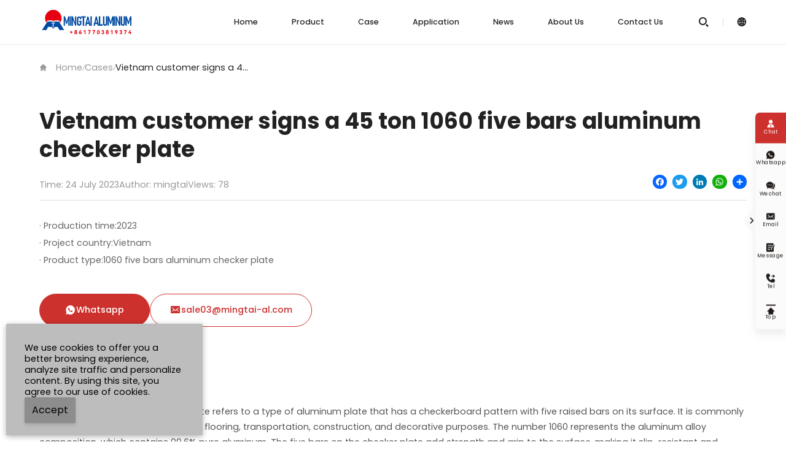

--- FILE ---
content_type: text/html; charset=UTF-8
request_url: https://www.aluminum-alloy-price.com/case/vietnam-customer-signs-a-45-ton-1060-five-bars-aluminum-checker-plate/
body_size: 21931
content:
<!doctype html>
<html lang="en">
  <head>
    <meta charset="utf-8">
    <meta http-equiv="X-UA-Compatible" content="IE=edge">
    <meta name="viewport" content="width=device-width, initial-scale=1, maximum-scale=1, user-scalable=no">
    <meta name="msapplication-tap-highlight" content="no">
    <link rel="preconnect" href="https://fonts.googleapis.com">
	<link rel="preconnect" href="https://fonts.gstatic.com" crossorigin>
	
	<link data-minify="1" rel="stylesheet" href="https://www.aluminum-alloy-price.com/wp-content/cache/min/1/wp-content/themes/frontier/css/cookie-banner.css?ver=1766554880">    <!-- inject:FileContent:css -->
    <style>.hero{color:#222;font-size:5.6rem;font-weight:700;line-height:1.4em}.h1,h1{font-size:4.2rem}.h1,.h2,h1,h2{font-weight:700;line-height:1.3em}.h2,h2{font-size:3.6rem}h3{font-size:2.8rem;font-weight:500}.h3{color:#222;font-size:3.2rem;line-height:1.4em}.h3,.h4,h4{font-weight:700}.h4,h4{font-size:1.8rem;line-height:1.5em}@media screen and (max-width:1280px){.hero.hero{font-size:5rem}.h1,h1{font-size:4rem}.h2,h2{font-size:2.8rem}.h3,h3{font-size:2.2rem}}@media screen and (max-width:1024px){.hero.hero{font-size:4.5rem}}@media screen and (max-width:810px){.hero.hero{font-size:4rem}.h1,h1{font-size:3.2rem}.h2,h2{font-size:2.4rem}.h3,h3{font-size:2rem}.h4,h4{font-size:1.6rem}}@media screen and (max-width:600px){.hero.hero{font-size:3.2rem}.h1,h1{font-size:2.6rem}.h2,h2{font-size:2.2rem}.h3,h3{font-size:1.8rem}}body,html{margin:0;padding:0;scroll-behavior:smooth}:focus{outline:0}ul{margin:0;padding:0}li{list-style:none;margin-bottom:0}a{color:#cc312e;text-decoration:none}img{height:auto;max-width:100%}*{box-sizing:border-box}::-moz-selection{background:#cc312e;color:#fff}::selection{background:#cc312e;color:#fff}.dn{display:none}.di{display:inline}.db{display:block}.dib{display:inline-block}.df{display:flex}.dg{display:grid}.tc{text-align:center}.tr{text-align:right}.tl{text-align:left}.tj{text-align:justify}@font-face{font-family:iconfont;src:url(//at.alicdn.com/t/c/font_3934212_lwetrpn8v2l.woff2?t=1679986031426) format("woff2"),url(//at.alicdn.com/t/c/font_3934212_lwetrpn8v2l.woff?t=1679986031426) format("woff"),url(//at.alicdn.com/t/c/font_3934212_lwetrpn8v2l.ttf?t=1679986031426) format("truetype")}.iconfont{-webkit-font-smoothing:antialiased;-moz-osx-font-smoothing:grayscale;font-family:iconfont!important;font-size:16px;font-style:normal}html{font-size:10px}body{--main_w:130rem;--main_w1:160rem;background:#fff;color:#222;display:flex;flex-flow:column;font-family:Poppins,sans-serif;font-size:1.6rem;line-height:1.5em;min-height:100vh;overflow-x:hidden}.xz-container{flex:1}.xz-main{margin:0 auto;width:var(--main_w)}.xz-main1{margin:0 auto;width:var(--main_w1)}@media screen and (max-width:1680px){body{--main_w1:150rem}}@media screen and (max-width:1600px){body{--main_w1:140rem}}@media screen and (max-width:1440px){html{font-size:9px}body{--main_w:90vw;--main_w1:90vw}}@media screen and (max-width:810px){body{--main_w:calc(100vw - 4rem);--main_w1:calc(100vw - 4rem)}}@media screen and (max-width:600px){html{font-size:8.5px}body{--main_w:calc(100vw - 3rem);--main_w1:calc(100vw - 3rem)}}:root{--mb-button-size:60px;--mb-bar-width:0.6;--mb-bar-height:4px;--mb-bar-spacing:10px;--mb-animate-timeout:0.4s}.mburger{-webkit-appearance:none;-moz-appearance:none;appearance:none;background:0 0;border:none;border-radius:0;box-sizing:border-box;color:inherit;cursor:pointer;display:inline-block;height:var(--mb-button-size);line-height:var(--mb-button-size);margin:0;outline:0;padding:0 0 0 var(--mb-button-size);position:relative;vertical-align:middle}.mburger b{background:currentColor;border-radius:calc(var(--mb-bar-height)/2);color:inherit;display:block;height:var(--mb-bar-height);left:calc(var(--mb-button-size)*(1 - var(--mb-bar-width))/2);opacity:1;position:absolute;width:calc(var(--mb-button-size)*var(--mb-bar-width))}.mburger b:first-of-type{bottom:calc(50% + var(--mb-bar-spacing));transition:bottom .2s ease,transform .2s ease,width .2s ease}.mburger b:nth-of-type(2){top:calc(50% - var(--mb-bar-height)/2);transition:opacity .2s ease}.mburger b:nth-of-type(3){top:calc(50% + var(--mb-bar-spacing));transition:top .2s ease,transform .2s ease,width .2s ease}.mm-ocd-opened .mburger b:first-of-type{bottom:calc(50% - var(--mb-bar-height)/2);transform:rotate(45deg)}.mm-ocd-opened .mburger b:nth-of-type(2){opacity:0}.mm-ocd-opened .mburger b:nth-of-type(3){top:calc(50% - var(--mb-bar-height)/2);transform:rotate(-45deg)}.mburger--squeeze b:first-of-type{transition-delay:.1s,0s}.mburger--squeeze b:nth-of-type(2){transition-delay:.1s}.mburger--squeeze b:nth-of-type(3){transition-delay:.1s,0s}.mm-ocd-opened .mburger--squeeze b:first-of-type{transition-delay:calc(var(--mb-animate-timeout)),calc(var(--mb-animate-timeout) + .1s)}.mm-ocd-opened .mburger--squeeze b:nth-of-type(2){transition-delay:calc(var(--mb-animate-timeout))}.mm-ocd-opened .mburger--squeeze b:nth-of-type(3){transition-delay:calc(var(--mb-animate-timeout)),calc(var(--mb-animate-timeout) + .1s)}body{--menu_h:12rem}.xz-header{background:#fff;border-bottom:1px solid #eaeaea;left:0;position:sticky;top:0;transition:all .5s ease;width:100%;z-index:999}.xz-header .xz-main1{align-items:center;display:flex;height:var(--menu_h)}.xz-home .xz-header{background:none;border-bottom-color:transparent;position:fixed}.xz-home .xz-header #menu-main>li>a,.xz-home .xz-header #search-btn{color:#fff}.xz-home .xz-header #search-btn:hover{color:#cc312e}.xz-home .xz-header .xz-lang{color:#fff}.xz-home .xz-header.mh-sticky.mh-unpinned{transform:translateZ(0)}.xz-header-btns{align-items:center;display:flex}.mh-sticky.mh-unpinned{transform:translate3d(0,-120%,0)}.menu-main-container{flex:1;margin-left:10%;margin-right:5%}#menu-main{display:flex;flex-flow:row nowrap;justify-content:space-between;transition:all .3s ease}#menu-main>li{height:var(--menu_h);position:relative}#menu-main>li>a{align-items:center;color:#222;display:flex;font-size:1.8rem;font-weight:500;line-height:var(--menu_h);position:relative;transition:color .3s ease;white-space:nowrap}#menu-main>li>a:after{background:transparent;bottom:27.5%;content:"";display:block;height:.4rem;left:50%;position:absolute;transform:translateX(-50%) scaleX(0);transform-origin:left;transition:all .3s ease;width:2rem}#menu-main>li.current-menu-ancestor>a:after,#menu-main>li.current-menu-item>a:after,#menu-main>li.current-menu-parent>a:after,#menu-main>li.current-post-ancestor>a:after,#menu-main>li:hover>a:after{background:#cc312e;transform:translateX(-50%) scaleX(1)}#menu-main>li>.sub-menu{background:#fff;border-radius:0 0 4px 4px;box-shadow:0 .8rem 1.4rem 1px hsla(0,0%,56%,.35);display:none;left:-2.88rem;padding:1.2rem 1.6rem 1.6rem;position:absolute;top:var(--menu_h);transition:box-shadow .3s ease}#menu-main>li>.sub-menu>li>a{border-radius:2px;color:#555;display:block;font-size:1.4rem;font-weight:500;line-height:2rem;padding:.8rem 2.4rem .8rem 1.6rem;transition:all .3s ease;white-space:nowrap}#menu-main>li>.sub-menu>li>a:hover{background:rgba(12,67,140,.1);color:#222}#menu-main>li.has_lv3{position:static}#menu-main>li.has_lv3>.sub-menu{gap:2.4rem;left:calc(50vw - var(--main_w)/2);padding:3.2rem 4rem 5.6rem;width:var(--main_w)}#menu-main>li.has_lv3>.sub-menu.flex-layout{display:flex;flex-flow:row wrap}#menu-main>li.has_lv3>.sub-menu>li{flex:auto;flex-basis:20%}#menu-main>li.has_lv3>.sub-menu>li>a{color:#222;display:inline-block;font-size:1.4rem;font-weight:700;margin-bottom:.8rem;text-transform:uppercase;transition:all .5s ease}#menu-main>li.has_lv3>.sub-menu>li>a:hover{background:transparent;text-decoration:underline}#menu-main>li.has_lv3>.sub-menu .sub-menu{display:block}#menu-main>li.has_lv3>.sub-menu .sub-menu a{color:#555;display:block;font-size:1.4rem;line-height:1.8rem;padding:.8rem 2.4rem .8rem 1.6rem;transition:all .1s ease}#menu-main>li.has_lv3>.sub-menu .sub-menu a:hover{background:rgba(204,49,46,.15);color:#222}#menu-main>li.has_lv3 .current-menu-item>a{color:#cc312e!important}@media screen and (max-width:1440px){.menu-main-container{margin-left:8%}}@media screen and (max-width:1280px){body{--menu_h:8rem}#menu-main>li>a{font-size:1.4rem}}@media screen and (max-width:1024px){body{--menu_h:6rem}.xz-header-btns{display:flex}.xz-header-btns #search-btn:after,.xz-header-btns .lang-x{display:none}#menu-main{background:#dcdcdc;box-sizing:border-box;display:block;height:100vh;left:0;overflow-x:hidden;overflow-y:auto;padding:6rem 2rem 4rem 3rem;position:fixed;top:0;transform:translateX(-100%);transition:all .4s;width:30%;z-index:999}#menu-main.show{transform:translateX(0)}#menu-main>li{height:auto;margin-bottom:1.6rem;position:relative;width:100%}#menu-main>li>a{color:#222;display:inline-block;line-height:3rem;padding-bottom:0;position:static;text-transform:uppercase}#menu-main>li>a:after{content:none}#menu-main>li.current-menu-ancestor>a,#menu-main>li.current-menu-item>a,#menu-main>li.current-menu-parent>a{color:#cc312e!important}#menu-main li:not(:first-child){margin-left:0}#menu-main>li>.sub-menu{background:transparent;box-shadow:none;display:none;padding:0!important;position:static}#menu-main>li>.sub-menu a{font-size:1.2rem;font-weight:300}#menu-main .current-menu-ancestor .sub-menu,#menu-main .current-menu-item .sub-menu,#menu-main .current-menu-parent .sub-menu{display:block}#menu-main .current-menu-item>a{color:#cc312e!important}#menu-main>li.has_lv3>.sub-menu{transform:translateX(0);width:auto}#menu-main>li.has_lv3>.sub-menu>li{margin:1rem 0}.xz-home .xz-header #menu-main>li>a{color:#222}}@media screen and (max-width:820px){#menu-main,.xz-header-top{width:50%}}@media screen and (max-width:600px){#menu-main,.xz-header-top{width:66.66%}}.lang-x{cursor:pointer;flex:none;position:relative;z-index:99}.lang-x,.xz-lang{transition:all .3s ease}.xz-lang{align-items:center;color:#222;display:flex;font-size:1.2rem;font-weight:600;height:var(--menu_h)}.xz-lang i{font-size:1.8rem}.menu-language-container{background:#0c438c;border-radius:.5rem;display:none;min-width:100%;overflow:hidden;padding-bottom:.5rem;position:absolute;right:-1.6rem;top:calc(var(--menu_h)*3/4)}#menu-language a{color:#fff;display:block;font-size:1.2rem;line-height:2.6em;padding:0 1.6rem;text-align:right;transition:all .3s ease;white-space:nowrap}#menu-language a:hover{background:#cc312e}.xz-logo-a{display:block;position:relative;transition:all .3s ease}.xz-logo-a:hover{filter:brightness(1.1)}.xz-logo-a:active,.xz-logo-a:hover{transform:scale(.98)}.xz-logo{display:block;height:auto;pointer-events:none;transition:all .3s ease;-webkit-user-select:none;-moz-user-select:none;width:39.6rem}@media screen and (max-width:1680px){.xz-logo{width:35rem}}@media screen and (max-width:1440px){.xz-logo{width:30rem}}@media screen and (max-width:1280px){.xz-logo{width:25rem}}@media screen and (max-width:600px){.xz-logo{width:20rem}}.mburger{--mb-button-size:3.2rem;--mb-bar-spacing:5px;--mb-bar-height:2px;color:#222;display:none}.xz-home .mburger{color:#fff}@media screen and (max-width:1024px){.mburger{display:block}}#search-btn{align-items:center;color:#222;display:flex;margin-right:2.5rem;transition:all .3s ease}#search-btn:hover{color:#cc312e}#search-btn:after{background:#ddd;content:"";display:block;height:1.4rem;margin-left:2.5rem;width:1px}.xz-btn{align-items:center;background:#cc312e;border:none;border-radius:6rem;color:#fff;display:inline-flex;font-size:1.6rem;font-weight:500;gap:1rem;height:6rem;justify-content:center;min-width:20rem;padding:0 3.5rem;transition:all .3s ease;white-space:nowrap}.xz-btn i{font-size:2rem;transition:all .5s ease}.xz-btn:hover{background:#e53a36}.xz-btn:hover i{transform:translateX(.5rem)}.xz-btn:active{transform:scale(.95)}.xz-btn--s{font-size:1.4rem!important;gap:1rem!important;height:4rem;min-width:18rem!important;padding:0 2rem}.xz-btn--s i{font-size:1.6rem}.xz-btn--border{background:transparent;border:1px solid #cc312e;color:#cc312e}.xz-btn--border:hover{background:#cc312e;color:#fff}.xz-btns{display:flex;flex-flow:row wrap;gap:2rem}@media screen and (max-width:1024px){.xz-btn{gap:2.5rem;height:5rem}.xz-btn--s{height:3.8rem;padding:0 1.2rem}.xz-btn--l{height:5.6rem}.xz-btns{display:flex;gap:1.5rem}}@media screen and (max-width:820px){.xz-btn{font-size:1.4rem;gap:1rem;height:4.6rem;min-width:16rem}.xz-btn--s{height:3.2rem;padding:0 1rem}.xz-btn--l{font-size:1.6rem;height:5.2rem;min-width:20rem}.xz-btns{display:flex;gap:1rem}}.toppic{position:relative}.toppic img{display:block;min-height:30rem;-o-object-fit:cover;object-fit:cover;pointer-events:none;-webkit-user-select:none;-moz-user-select:none;width:100%}.toppic .xz-main:not(.breadcrumbs-x){align-items:center;display:flex;height:100%;justify-content:center}.toppic .xz-main.breadcrumbs-x{bottom:0;left:calc(50vw - var(--main_w)/2);margin-bottom:0;position:absolute}.toppic #breadcrumbs .breadcrumb_last,.toppic #breadcrumbs a:hover{color:#fff}.toppic_content{background:rgba(0,16,38,.5);height:100%;left:0;position:absolute;top:0;width:100%}.toppic_tit{-webkit-text-stroke:1px #fff;text-stroke:1px #fff;-webkit-text-fill-color:transparent;-webkit-background-clip:text;font-size:6.8rem;font-weight:700;line-height:1em;margin:0;position:relative;text-transform:uppercase}.toppic_tit:after{-webkit-text-stroke:0;text-stroke:0;-webkit-text-fill-color:hsla(0,0%,100%,.6);animation:drop 1.75s linear infinite;color:#fff;content:"\e679";font-family:iconfont;font-size:1.2rem;left:50%;position:absolute;top:100%;transform:translate(-50%)}@keyframes drop{0%{opacity:0;transform:translate(-50%)}45%{opacity:100%;transform:translate(-50%,1.5rem)}80%{opacity:0;transform:translate(-50%,3rem)}to{opacity:0;transform:translate(-50%,3rem)}}@media screen and (max-width:1024px){.toppic img{min-height:25rem}.toppic_tit{font-size:5.8rem}}@media screen and (max-width:810px){.toppic img{min-height:20rem}.toppic_tit{font-size:4.8rem}}@media screen and (max-width:600px){.toppic img{min-height:16rem}.toppic_tit{font-size:3.6rem}}div.breadcrumbs-x{margin-bottom:3rem;padding-bottom:3rem;padding-top:3rem}#breadcrumbs{color:#999;height:2.3rem;margin:0;white-space:nowrap}#breadcrumbs a{color:inherit;max-width:24rem;overflow:hidden;text-overflow:ellipsis;transition:all .3s ease;white-space:nowrap}#breadcrumbs a:hover{color:#cc312e}#breadcrumbs span{align-items:center;display:inline-flex;gap:1rem}#breadcrumbs .breadcrumb_last{color:#222;display:inline-block;max-width:24rem;overflow:hidden;text-overflow:ellipsis;white-space:nowrap}#breadcrumbs:before{color:#999;content:"\e68d";font-family:iconfont;font-size:1.4rem;margin-right:1.5rem}#breadcrumbs em.spacer{font-size:1rem}@media screen and (max-width:1024px){.breadcrumbs-x{display:none}}</style>
    <!-- endinject -->
    <meta name='robots' content='index, follow, max-image-preview:large, max-snippet:-1, max-video-preview:-1' />

	<!-- This site is optimized with the Yoast SEO plugin v26.7 - https://yoast.com/wordpress/plugins/seo/ -->
	<title>Vietnam customer signs a 45 ton 1060 five bars aluminum checker plate - Mingtai Aluminum</title><link rel="preload" data-rocket-preload as="style" href="https://fonts.googleapis.com/css2?family=Poppins:wght@400;500;700&#038;display=swap" /><link rel="stylesheet" href="https://fonts.googleapis.com/css2?family=Poppins:wght@400;500;700&#038;display=swap" media="print" onload="this.media='all'" /><noscript><link rel="stylesheet" href="https://fonts.googleapis.com/css2?family=Poppins:wght@400;500;700&#038;display=swap" /></noscript>
	<meta name="description" content="1060 five bars aluminum checker plate refers to a type of aluminum plate that has a checkerboard pattern with five raised bars on its surface." />
	<link rel="canonical" href="https://www.aluminum-alloy-price.com/case/vietnam-customer-signs-a-45-ton-1060-five-bars-aluminum-checker-plate/" />
	<meta property="og:locale" content="en_US" />
	<meta property="og:type" content="article" />
	<meta property="og:title" content="Vietnam customer signs a 45 ton 1060 five bars aluminum checker plate - Mingtai Aluminum" />
	<meta property="og:description" content="1060 five bars aluminum checker plate refers to a type of aluminum plate that has a checkerboard pattern with five raised bars on its surface." />
	<meta property="og:url" content="https://www.aluminum-alloy-price.com/case/vietnam-customer-signs-a-45-ton-1060-five-bars-aluminum-checker-plate/" />
	<meta property="og:site_name" content="Mingtai Aluminum" />
	<meta property="article:modified_time" content="2023-07-24T01:58:51+00:00" />
	<meta property="og:image" content="https://www.aluminum-alloy-price.com/wp-content/uploads/2023/07/9-edited.png" />
	<meta property="og:image:width" content="799" />
	<meta property="og:image:height" content="499" />
	<meta property="og:image:type" content="image/png" />
	<meta name="twitter:card" content="summary_large_image" />
	<meta name="twitter:label1" content="Est. reading time" />
	<meta name="twitter:data1" content="3 minutes" />
	<script type="application/ld+json" class="yoast-schema-graph">{"@context":"https://schema.org","@graph":[{"@type":"WebPage","@id":"https://www.aluminum-alloy-price.com/case/vietnam-customer-signs-a-45-ton-1060-five-bars-aluminum-checker-plate/","url":"https://www.aluminum-alloy-price.com/case/vietnam-customer-signs-a-45-ton-1060-five-bars-aluminum-checker-plate/","name":"Vietnam customer signs a 45 ton 1060 five bars aluminum checker plate - Mingtai Aluminum","isPartOf":{"@id":"https://www.aluminum-alloy-price.com/#website"},"primaryImageOfPage":{"@id":"https://www.aluminum-alloy-price.com/case/vietnam-customer-signs-a-45-ton-1060-five-bars-aluminum-checker-plate/#primaryimage"},"image":{"@id":"https://www.aluminum-alloy-price.com/case/vietnam-customer-signs-a-45-ton-1060-five-bars-aluminum-checker-plate/#primaryimage"},"thumbnailUrl":"https://www.aluminum-alloy-price.com/wp-content/uploads/2023/07/9-edited.png","datePublished":"2023-07-24T01:48:53+00:00","dateModified":"2023-07-24T01:58:51+00:00","description":"1060 five bars aluminum checker plate refers to a type of aluminum plate that has a checkerboard pattern with five raised bars on its surface.","breadcrumb":{"@id":"https://www.aluminum-alloy-price.com/case/vietnam-customer-signs-a-45-ton-1060-five-bars-aluminum-checker-plate/#breadcrumb"},"inLanguage":"en-US","potentialAction":[{"@type":"ReadAction","target":["https://www.aluminum-alloy-price.com/case/vietnam-customer-signs-a-45-ton-1060-five-bars-aluminum-checker-plate/"]}]},{"@type":"ImageObject","inLanguage":"en-US","@id":"https://www.aluminum-alloy-price.com/case/vietnam-customer-signs-a-45-ton-1060-five-bars-aluminum-checker-plate/#primaryimage","url":"https://www.aluminum-alloy-price.com/wp-content/uploads/2023/07/9-edited.png","contentUrl":"https://www.aluminum-alloy-price.com/wp-content/uploads/2023/07/9-edited.png","width":799,"height":499,"caption":"five bars aluminum sheet"},{"@type":"BreadcrumbList","@id":"https://www.aluminum-alloy-price.com/case/vietnam-customer-signs-a-45-ton-1060-five-bars-aluminum-checker-plate/#breadcrumb","itemListElement":[{"@type":"ListItem","position":1,"name":"Home","item":"https://www.aluminum-alloy-price.com/"},{"@type":"ListItem","position":2,"name":"Cases","item":"https://www.aluminum-alloy-price.com/case/"},{"@type":"ListItem","position":3,"name":"Vietnam customer signs a 45 ton 1060 five bars aluminum checker plate"}]},{"@type":"WebSite","@id":"https://www.aluminum-alloy-price.com/#website","url":"https://www.aluminum-alloy-price.com/","name":"Mingtai Aluminum","description":"","potentialAction":[{"@type":"SearchAction","target":{"@type":"EntryPoint","urlTemplate":"https://www.aluminum-alloy-price.com/?s={search_term_string}"},"query-input":{"@type":"PropertyValueSpecification","valueRequired":true,"valueName":"search_term_string"}}],"inLanguage":"en-US"}]}</script>
	<!-- / Yoast SEO plugin. -->


<link href='https://fonts.gstatic.com' crossorigin rel='preconnect' />
<style id='wp-img-auto-sizes-contain-inline-css' type='text/css'>
img:is([sizes=auto i],[sizes^="auto," i]){contain-intrinsic-size:3000px 1500px}
/*# sourceURL=wp-img-auto-sizes-contain-inline-css */
</style>
<link data-minify="1" rel='stylesheet' id='dashicons-css' href='https://www.aluminum-alloy-price.com/wp-content/cache/min/1/wp-includes/css/dashicons.min.css?ver=1766554880' type='text/css' media='all' />
<link data-minify="1" rel='stylesheet' id='post-views-counter-frontend-css' href='https://www.aluminum-alloy-price.com/wp-content/cache/min/1/wp-content/plugins/post-views-counter/css/frontend.css?ver=1766554880' type='text/css' media='all' />
<style id='wp-emoji-styles-inline-css' type='text/css'>

	img.wp-smiley, img.emoji {
		display: inline !important;
		border: none !important;
		box-shadow: none !important;
		height: 1em !important;
		width: 1em !important;
		margin: 0 0.07em !important;
		vertical-align: -0.1em !important;
		background: none !important;
		padding: 0 !important;
	}
/*# sourceURL=wp-emoji-styles-inline-css */
</style>
<link rel='stylesheet' id='wp-block-library-css' href='https://www.aluminum-alloy-price.com/wp-includes/css/dist/block-library/style.min.css?ver=6.9' type='text/css' media='all' />
<style id='classic-theme-styles-inline-css' type='text/css'>
/*! This file is auto-generated */
.wp-block-button__link{color:#fff;background-color:#32373c;border-radius:9999px;box-shadow:none;text-decoration:none;padding:calc(.667em + 2px) calc(1.333em + 2px);font-size:1.125em}.wp-block-file__button{background:#32373c;color:#fff;text-decoration:none}
/*# sourceURL=/wp-includes/css/classic-themes.min.css */
</style>
<style id='acf-xz-gallery-style-inline-css' type='text/css'>
.hero{color:#222;font-size:5.6rem;font-weight:700;line-height:1.4em}.h1,h1{font-size:4.2rem}.h1,.h2,h1,h2{font-weight:700;line-height:1.3em}.h2,h2{font-size:3.6rem}h3{font-size:2.8rem;font-weight:500}.h3{color:#222;font-size:3.2rem;line-height:1.4em}.h3,.h4,h4{font-weight:700}.h4,h4{font-size:1.8rem;line-height:1.5em}@media screen and (max-width:1280px){.hero.hero{font-size:5rem}.h1,h1{font-size:4rem}.h2,h2{font-size:2.8rem}.h3,h3{font-size:2.2rem}}@media screen and (max-width:1024px){.hero.hero{font-size:4.5rem}}@media screen and (max-width:810px){.hero.hero{font-size:4rem}.h1,h1{font-size:3.2rem}.h2,h2{font-size:2.4rem}.h3,h3{font-size:2rem}.h4,h4{font-size:1.6rem}}@media screen and (max-width:600px){.hero.hero{font-size:3.2rem}.h1,h1{font-size:2.6rem}.h2,h2{font-size:2.2rem}.h3,h3{font-size:1.8rem}}.xz-gallery-block{display:grid;gap:2rem;margin:5rem 0}.xz-gallery-block[data-cols="1"]{grid-template-columns:1fr}.xz-gallery-block[data-cols="2"]{grid-template-columns:1fr 1fr}.xz-gallery-block[data-cols="3"]{grid-template-columns:1fr 1fr 1fr}.xz-gallery-block[data-cols="4"]{grid-template-columns:1fr 1fr 1fr 1fr}.xz-gallery-block[data-cols="5"]{grid-template-columns:1fr 1fr 1fr 1fr 1fr}.xz-gallery-item{display:flex;flex-flow:column}.xz-gallery-item-a{aspect-ratio:7/5;display:block;overflow:hidden}.xz-gallery-item-a img{display:block;height:100%;-o-object-fit:cover;object-fit:cover;transition:all .3s ease;width:100%}.xz-gallery-item-a:hover img{filter:brightness(1.05);transform:scale(1.05)}.xz-gallery-item-caption{color:#222;flex:1;line-height:2.2rem;margin:0!important;padding:2rem 5rem 1rem;text-align:center}.xz-slide-gallery{display:block!important}.xz-slide-gallery .slick-track{gap:2rem}.xz-slide-gallery.slick-slider{--arrow-padding:-7rem}@media screen and (max-width:1280px){.xz-gallery-item-caption{font-size:1.4rem;padding:1.4rem}}@media screen and (max-width:810px){.xz-gallery-block[data-cols="3"]{grid-template-columns:1fr 1fr}}
/*# sourceURL=https://www.aluminum-alloy-price.com/wp-content/themes/frontier/blocks/xz-gallery/xz-gallery.css */
</style>
<style id='acf-xz-cards-style-inline-css' type='text/css'>
.hero{color:#222;font-size:5.6rem;font-weight:700;line-height:1.4em}.h1,h1{font-size:4.2rem}.h1,.h2,h1,h2{font-weight:700;line-height:1.3em}.h2,h2{font-size:3.6rem}h3{font-size:2.8rem;font-weight:500}.h3{color:#222;font-size:3.2rem;line-height:1.4em}.h3,.h4,h4{font-weight:700}.h4,h4{font-size:1.8rem;line-height:1.5em}@media screen and (max-width:1280px){.hero.hero{font-size:5rem}.h1,h1{font-size:4rem}.h2,h2{font-size:2.8rem}.h3,h3{font-size:2.2rem}}@media screen and (max-width:1024px){.hero.hero{font-size:4.5rem}}@media screen and (max-width:810px){.hero.hero{font-size:4rem}.h1,h1{font-size:3.2rem}.h2,h2{font-size:2.4rem}.h3,h3{font-size:2rem}.h4,h4{font-size:1.6rem}}@media screen and (max-width:600px){.hero.hero{font-size:3.2rem}.h1,h1{font-size:2.6rem}.h2,h2{font-size:2.2rem}.h3,h3{font-size:1.8rem}}.xz-cards-block{display:grid}.xz-cards-block[data-cols="1"]{grid-template-columns:1fr}.xz-cards-block[data-cols="2"]{grid-template-columns:1fr 1fr}.xz-cards-block[data-cols="3"]{grid-template-columns:1fr 1fr 1fr}.xz-cards-block[data-cols="4"]{grid-template-columns:1fr 1fr 1fr 1fr}.xz-cards-block[data-cols="5"]{grid-template-columns:1fr 1fr 1fr 1fr 1fr}.xz-cards-block[data-cols="6"]{grid-template-columns:1fr 1fr 1fr 1fr 1fr 1fr}.xz-cards-6n4c{gap:2rem}.xz-card-6n4c{background:#f8f8f8;padding:4rem;transition:all .3s ease}.xz-card-6n4c p{margin:0}.xz-card-6n4c:hover{box-shadow:0 .8rem 1.4rem 1px hsla(0,0%,56%,.35);transform:translateY(-.5rem)}.xz-card-6n4c .tit{background:linear-gradient(90deg,#0c438c,rgba(12,67,140,0));border-radius:2rem 0 0 2rem;color:#fff;display:inline-block;font-size:2rem;line-height:2rem;margin:0 0 2rem;padding:1rem 10rem 1rem 3.3rem;position:relative}.xz-card-6n4c .tit:before{background:#fff;border-radius:1rem;content:"";display:block;height:.8rem;left:1.5rem;position:absolute;top:50%;transform:translateY(-50%);width:.8rem}@media screen and (max-width:1024px){.xz-card-6n4c .tit{font-size:1.8rem;padding-right:5rem}}@media screen and (max-width:600px){.xz-cards-6n4c.xz-cards-6n4c{grid-template-columns:1fr}}.xz-cards-7adr{padding-top:12rem;position:relative}.xz-cards-7adr:after{border-left:2px dashed #cc312e;content:"";height:100%;transform:translateX(-50%);width:0}.xz-cards-7adr:after,.xz-cards-7adr:before{display:block;left:50%;position:absolute;top:0}.xz-cards-7adr:before{color:#cc312e;content:"\e607";font-family:iconfont;font-size:3rem;transform:translate(-50%,-50%)}.xz-card-7adr{align-items:center;display:grid;gap:8%;grid-template-columns:1fr 1fr;margin-bottom:7rem;position:relative}.xz-card-7adr:after{background:#fff;border:2px solid #cc312e;border-radius:3rem;content:"";display:block;height:2.6rem;left:50%;position:absolute;top:50%;transform:translate(-50%,-50%);width:2.6rem;z-index:9}.xz-card-7adr .year{color:#cc312e;direction:rtl;font-size:6.8rem;font-weight:700;transform:translateY(-1rem)}.xz-card-7adr .info{background:#fff;border-radius:2rem;filter:drop-shadow(0 0 1.6rem rgba(0,0,0,.05));padding:3rem 5%;position:relative;transition:all .3s ease}.xz-card-7adr .info:hover{filter:drop-shadow(0 0 1rem rgba(0,0,0,.08));transform:translateY(-5px)}.xz-card-7adr .info:before{border:8px solid transparent;border-right:10px solid #fff;content:"";display:block;height:0;left:-18px;position:absolute;top:calc(50% - 8px);width:0}.xz-card-7adr h3.tit{color:#222;font-size:2.4rem;font-weight:700;line-height:1.3em;margin:0 0 1rem}.xz-card-7adr .txt{color:#666;margin:0}.xz-card-7adr:nth-of-type(2n){direction:rtl}.xz-card-7adr:nth-of-type(2n) .year{direction:ltr}.xz-card-7adr:nth-of-type(2n) .info:before{border-left:10px solid #fff;border-right:8px solid transparent;left:auto;right:-18px}@media screen and (max-width:1024px){.xz-card-7adr .info{padding:2.4rem 8%}.xz-card-7adr h3.tit{font-size:2rem}.xz-card-7adr .year{font-size:4.8rem;transform:translateY(-.3rem)}.xz-card-7adr:after{height:1.4rem;width:1.4rem}.xz-card-7adr{margin-bottom:4rem}.xz-cards-7adr{padding-top:6rem}}.xz-cards-abz2{margin:7rem 0 12rem;position:relative}.xz-cards-abz2:after{background:linear-gradient(90deg,#1773d6,#0c438d);border-radius:1rem;content:"";display:block;height:1.4rem;left:0;position:absolute;top:50%;transform:translateY(-50%);width:100%}.xz-card-abz2{--point-color:#166fd0;display:grid;grid-template-columns:1fr;grid-template-rows:1fr 5.4rem 1fr;justify-items:center;position:relative}.xz-card-abz2:after{color:#fff;content:"\e640";display:block;font-family:iconfont;font-size:1.4rem;position:absolute;right:0;top:50%;transform:translate(50%,-50%);z-index:9}.xz-card-abz2:last-child:after{display:none}.xz-card-abz2 .icon{align-items:center;background:#fff;border-radius:50%;box-shadow:0 0 0 2rem var(--point-color);color:var(--point-color);display:flex;font-size:3rem;grid-row:1/2;height:6rem;justify-content:center;margin-bottom:4.5rem;position:relative;width:6rem}.xz-card-abz2 .icon:before{border:1.5rem solid transparent;border-top:1.5rem solid var(--point-color);bottom:-4.5rem;transform:translate(-50%)}.xz-card-abz2 .icon:after,.xz-card-abz2 .icon:before{content:"";display:block;height:0;left:50%;position:absolute;width:0}.xz-card-abz2 .icon:after{border:1.2rem solid transparent;border-bottom:1.2rem solid var(--point-color);bottom:-6.5rem;transform:translateX(-50%)}.xz-card-abz2 .txt{grid-row:3/4;text-align:center}.xz-card-abz2:nth-of-type(2n) .icon{grid-row:3/4;margin-bottom:0;margin-top:4.5rem}.xz-card-abz2:nth-of-type(2n) .icon:before{border-bottom-color:var(--point-color);border-top-color:transparent;bottom:auto;top:-4.5rem}.xz-card-abz2:nth-of-type(2n) .icon:after{border-bottom-color:transparent;border-top-color:var(--point-color);bottom:auto;top:-6.5rem}.xz-card-abz2:nth-of-type(2n) .txt{align-self:end;grid-row:1/2}.xz-card-abz2:nth-of-type(2){--point-color:#1467c4}.xz-card-abz2:nth-of-type(3){--point-color:#125cbe}.xz-card-abz2:nth-of-type(4){--point-color:#1055b0}.xz-card-abz2:nth-of-type(5){--point-color:#0e4e9e}.xz-card-abz2:nth-of-type(6){--point-color:#0d4793}@media screen and (max-width:1280px){.xz-card-abz2 .txt{font-size:1.4rem;line-height:1.2em}.xz-card-abz2{min-width:15rem}.xz-cards-abz2{width:-moz-fit-content;width:fit-content}.xz-cards-abz2-x{margin-left:calc(var(--main_w)/2 - 50vw);margin-right:calc(var(--main_w)/2 - 50vw);overflow:auto;padding-left:calc(50vw - var(--main_w)/2);padding-right:calc(50vw - var(--main_w)/2)}.xz-cards-abz2-x.wp-block-image{padding-left:0;padding-right:0}}.xz-cards-cl57{gap:2.4rem;max-width:55rem;position:absolute;top:-6.4rem;width:100%}.xz-card-cl57{aspect-ratio:1/1;-webkit-backdrop-filter:blur(30px);backdrop-filter:blur(30px);background:hsla(0,0%,100%,.1);border:1px solid #fff;border-radius:50%;display:flex;flex-flow:column;padding:20% 0 0 25%;transition:all .3s ease}.xz-card-cl57 .icon{font-size:6rem;line-height:1em;margin-bottom:2rem}.xz-card-cl57 .tit{font-size:2.4rem;font-weight:700;line-height:1.16em;margin:0;overflow-wrap:normal!important;word-break:normal!important}.xz-card-cl57:nth-of-type(4n+1){border-bottom-right-radius:0;transform-origin:right bottom}.xz-card-cl57:nth-of-type(4n+2){border-bottom-left-radius:0;transform-origin:left bottom}.xz-card-cl57:nth-of-type(4n+3){border-top-right-radius:0;transform-origin:right top}.xz-card-cl57:nth-of-type(4n+4){border-top-left-radius:0;transform-origin:left top}.xz-card-cl57:hover{background-color:rgba(0,0,0,.05);transform:rotate(2deg)}@media screen and (max-width:1280px){.xz-card-cl57 .tit{font-size:1.8rem}.xz-card-cl57 .icon{font-size:4rem}.xz-cards-cl57{gap:1.5rem;margin-top:-6rem;position:static}}.xz-cards-eago{grid-gap:6.5%;margin:6rem 0}.xz-card-eago .info{align-items:center;display:flex;white-space:nowrap}.xz-card-eago .tit{color:#cc312e;margin:0}.xz-card-eago .icon{color:#555;font-size:3.8rem;margin-left:6rem}.xz-card-eago .txt{font-size:1.4rem;font-weight:300;line-height:2rem;margin:.5rem 0 0}.xz-card-eago:not(:nth-of-type(4n+1)){position:relative}.xz-card-eago:not(:nth-of-type(4n+1)):before{border-right:1px solid #eaeaea;content:"";display:block;height:100%;left:calc(var(--main_w)*-.033);position:absolute;top:0;width:0}@media screen and (max-width:1024px){.xz-cards-eago.xz-cards-eago{gap:4rem 6.5%;grid-template-columns:1fr 1fr}}@media screen and (max-width:600px){.xz-cards-eago.xz-cards-eago{grid-template-columns:1fr}.xz-card-eago:not(:nth-of-type(4n+1)):before{display:none}.xz-card-eago .info{justify-content:space-between}.xz-card-eago .icon{font-size:2.8rem;margin-right:2rem}}.xz-cards-eu3o{gap:2rem;margin:6rem 0 8rem}.xz-card-eu3o{align-items:center;background:#f8f8f8;display:flex;flex-flow:column;padding:4rem;transition:all .3s ease}.xz-card-eu3o:hover{box-shadow:0 .8rem 1.4rem 1px hsla(0,0%,56%,.35);transform:translateY(-.5rem)}.xz-card-eu3o .icon{align-items:center;border:1px dashed #0c438c;border-radius:50%;color:#0c438c;display:flex;font-size:3rem;height:7rem;justify-content:center;margin:0 0 2rem;pointer-events:none;-webkit-user-select:none;-moz-user-select:none;width:7rem}.xz-card-eu3o .tit{color:#222;font-size:2rem;font-weight:500;line-height:1.4em;margin:0 0 1.5rem;text-align:center}.xz-card-eu3o .txt{margin:0;text-align:center}@media screen and (max-width:810px){.xz-cards-eu3o.xz-cards-eu3o{grid-template-columns:1fr 1fr}}@media screen and (max-width:600px){.xz-cards-eu3o.xz-cards-eu3o{grid-template-columns:1fr}.xz-card-eu3o{padding:2rem 2rem 3rem}.xz-card-eu3o .icon{font-size:2rem;height:5rem;margin-bottom:1rem;width:5rem}.xz-card-eu3o .tit{font-size:1.8rem;margin-bottom:1rem}}.xz-cards-exx5{gap:2rem;margin:8.5rem 0 17.5rem}.xz-card-exx5{align-items:center;background:#f8f8f8;border-radius:3px;display:flex;flex-flow:column;padding:6.5rem 3rem 4rem;position:relative;text-align:center;transition:all .3s ease}.xz-card-exx5:hover{box-shadow:0 .8rem 1.4rem 1px hsla(0,0%,80%,.7);transform:translateY(-5px)}.xz-card-exx5:hover .icon{transform:translate(-50%,-60%)}.xz-card-exx5 .icon{align-items:center;background:#cc312e;border:1px dashed #fff;border-radius:10rem;box-shadow:0 0 0 5px #cc312e;color:#fff;display:flex;font-size:4rem;height:7rem;justify-content:center;left:50%;position:absolute;top:0;transform:translate(-50%,-50%);transition:all .5s ease;width:7rem}.xz-card-exx5 .tit{color:#222;font-size:2rem;font-weight:700;line-height:1.4em;margin:0 0 1.5rem}.xz-card-exx5 .txt p{margin:0}@media screen and (max-width:810px){.xz-cards-exx5.xz-cards-exx5{gap:6rem 2rem;grid-template-columns:1fr 1fr;margin-bottom:12rem}}@media screen and (max-width:600px){.xz-cards-exx5.xz-cards-exx5{gap:6rem;grid-template-columns:1fr}}.xz-card-f1je{align-items:flex-start;color:#555;display:flex;gap:4.5%;justify-content:space-between;line-height:1.75em;margin-bottom:12rem;max-width:var(--main_w)}.xz-card-f1je p{margin:0}.xz-card-f1je .info .iconfont{color:#cc312e;display:block;font-size:10rem;line-height:1em;margin-bottom:3rem;margin-top:2rem}.xz-card-f1je .tit{color:#222;margin:0 0 3rem}.xz-card-f1je .txt br{margin-bottom:.75em}.xz-card-f1je:nth-of-type(2n){flex-flow:row-reverse}.xz-card-f1je:nth-of-type(2n) .card-gallery:before{background:linear-gradient(90deg,#cc312e,#fff)}.xz-card-f1je .card-gallery{flex:none;padding:1rem;position:relative;width:57%}.xz-card-f1je .card-gallery:before{background:linear-gradient(90deg,#fff,#cc312e);border-radius:4.5rem;content:"";display:block;height:100%;left:0;position:absolute;top:0;width:100%}.xz-card-f1je .slick-list{border-radius:4rem}.xz-card-f1je .card-gallery-a,.xz-card-f1je .card-gallery-a img{display:block}@media screen and (max-width:1024px){.xz-card-f1je .info .iconfont{font-size:6rem;margin-bottom:1rem;margin-top:0}}@media screen and (max-width:600px){.xz-card-f1je{flex-flow:column!important}.xz-card-f1je .card-gallery{width:100%}}.xz-card-nv7k{display:flex!important;flex-flow:column;margin-right:6.25vw}.xz-card-nv7k .txt{margin-bottom:3rem}.xz-card-nv7k .txt p{margin:0}.xz-card-nv7k .info{margin-bottom:auto;transition:all .3s ease}.xz-card-nv7k .more{align-items:center;display:inline-flex;gap:2rem;text-transform:uppercase}.xz-card-nv7k .more i{transition:all .3s ease}.xz-card-nv7k .more:hover i{transform:translateX(.5rem)}.xz-card-nv7k .pic{aspect-ratio:57/34;border-radius:2rem;margin-top:5rem;overflow:hidden}.xz-card-nv7k .pic img{display:block;height:100%;-o-object-fit:cover;object-fit:cover;width:100%}.xz-card-nv7k:not(.slick-current) .info{opacity:0}@media screen and (max-width:600px){.xz-card-nv7k .info .h3c{padding-right:3rem}.xz-card-nv7k .pic{margin-top:3rem}.xz-card-nv7k .txt{margin-bottom:2rem}}
/*# sourceURL=https://www.aluminum-alloy-price.com/wp-content/themes/frontier/blocks/xz-cards/xz-cards.css */
</style>
<style id='acf-xz-btn-style-inline-css' type='text/css'>
.hero{color:#222;font-size:5.6rem;font-weight:700;line-height:1.4em}.h1,h1{font-size:4.2rem}.h1,.h2,h1,h2{font-weight:700;line-height:1.3em}.h2,h2{font-size:3.6rem}h3{font-size:2.8rem;font-weight:500}.h3{color:#222;font-size:3.2rem;line-height:1.4em}.h3,.h4,h4{font-weight:700}.h4,h4{font-size:1.8rem;line-height:1.5em}@media screen and (max-width:1280px){.hero.hero{font-size:5rem}.h1,h1{font-size:4rem}.h2,h2{font-size:2.8rem}.h3,h3{font-size:2.2rem}}@media screen and (max-width:1024px){.hero.hero{font-size:4.5rem}}@media screen and (max-width:810px){.hero.hero{font-size:4rem}.h1,h1{font-size:3.2rem}.h2,h2{font-size:2.4rem}.h3,h3{font-size:2rem}.h4,h4{font-size:1.6rem}}@media screen and (max-width:600px){.hero.hero{font-size:3.2rem}.h1,h1{font-size:2.6rem}.h2,h2{font-size:2.2rem}.h3,h3{font-size:1.8rem}}.xzbtn-block{display:flex;gap:1rem}.xzbtn-block.aligncenter{justify-content:center}.xzbtn-block.alignright{justify-content:flex-end}
/*# sourceURL=https://www.aluminum-alloy-price.com/wp-content/themes/frontier/blocks/xz-btn/xz-btn.css */
</style>
<style id='global-styles-inline-css' type='text/css'>
:root{--wp--preset--aspect-ratio--square: 1;--wp--preset--aspect-ratio--4-3: 4/3;--wp--preset--aspect-ratio--3-4: 3/4;--wp--preset--aspect-ratio--3-2: 3/2;--wp--preset--aspect-ratio--2-3: 2/3;--wp--preset--aspect-ratio--16-9: 16/9;--wp--preset--aspect-ratio--9-16: 9/16;--wp--preset--color--black: #000000;--wp--preset--color--cyan-bluish-gray: #abb8c3;--wp--preset--color--white: #ffffff;--wp--preset--color--pale-pink: #f78da7;--wp--preset--color--vivid-red: #cf2e2e;--wp--preset--color--luminous-vivid-orange: #ff6900;--wp--preset--color--luminous-vivid-amber: #fcb900;--wp--preset--color--light-green-cyan: #7bdcb5;--wp--preset--color--vivid-green-cyan: #00d084;--wp--preset--color--pale-cyan-blue: #8ed1fc;--wp--preset--color--vivid-cyan-blue: #0693e3;--wp--preset--color--vivid-purple: #9b51e0;--wp--preset--gradient--vivid-cyan-blue-to-vivid-purple: linear-gradient(135deg,rgb(6,147,227) 0%,rgb(155,81,224) 100%);--wp--preset--gradient--light-green-cyan-to-vivid-green-cyan: linear-gradient(135deg,rgb(122,220,180) 0%,rgb(0,208,130) 100%);--wp--preset--gradient--luminous-vivid-amber-to-luminous-vivid-orange: linear-gradient(135deg,rgb(252,185,0) 0%,rgb(255,105,0) 100%);--wp--preset--gradient--luminous-vivid-orange-to-vivid-red: linear-gradient(135deg,rgb(255,105,0) 0%,rgb(207,46,46) 100%);--wp--preset--gradient--very-light-gray-to-cyan-bluish-gray: linear-gradient(135deg,rgb(238,238,238) 0%,rgb(169,184,195) 100%);--wp--preset--gradient--cool-to-warm-spectrum: linear-gradient(135deg,rgb(74,234,220) 0%,rgb(151,120,209) 20%,rgb(207,42,186) 40%,rgb(238,44,130) 60%,rgb(251,105,98) 80%,rgb(254,248,76) 100%);--wp--preset--gradient--blush-light-purple: linear-gradient(135deg,rgb(255,206,236) 0%,rgb(152,150,240) 100%);--wp--preset--gradient--blush-bordeaux: linear-gradient(135deg,rgb(254,205,165) 0%,rgb(254,45,45) 50%,rgb(107,0,62) 100%);--wp--preset--gradient--luminous-dusk: linear-gradient(135deg,rgb(255,203,112) 0%,rgb(199,81,192) 50%,rgb(65,88,208) 100%);--wp--preset--gradient--pale-ocean: linear-gradient(135deg,rgb(255,245,203) 0%,rgb(182,227,212) 50%,rgb(51,167,181) 100%);--wp--preset--gradient--electric-grass: linear-gradient(135deg,rgb(202,248,128) 0%,rgb(113,206,126) 100%);--wp--preset--gradient--midnight: linear-gradient(135deg,rgb(2,3,129) 0%,rgb(40,116,252) 100%);--wp--preset--font-size--small: 13px;--wp--preset--font-size--medium: 20px;--wp--preset--font-size--large: 36px;--wp--preset--font-size--x-large: 42px;--wp--preset--spacing--20: 0.44rem;--wp--preset--spacing--30: 0.67rem;--wp--preset--spacing--40: 1rem;--wp--preset--spacing--50: 1.5rem;--wp--preset--spacing--60: 2.25rem;--wp--preset--spacing--70: 3.38rem;--wp--preset--spacing--80: 5.06rem;--wp--preset--shadow--natural: 6px 6px 9px rgba(0, 0, 0, 0.2);--wp--preset--shadow--deep: 12px 12px 50px rgba(0, 0, 0, 0.4);--wp--preset--shadow--sharp: 6px 6px 0px rgba(0, 0, 0, 0.2);--wp--preset--shadow--outlined: 6px 6px 0px -3px rgb(255, 255, 255), 6px 6px rgb(0, 0, 0);--wp--preset--shadow--crisp: 6px 6px 0px rgb(0, 0, 0);}:where(.is-layout-flex){gap: 0.5em;}:where(.is-layout-grid){gap: 0.5em;}body .is-layout-flex{display: flex;}.is-layout-flex{flex-wrap: wrap;align-items: center;}.is-layout-flex > :is(*, div){margin: 0;}body .is-layout-grid{display: grid;}.is-layout-grid > :is(*, div){margin: 0;}:where(.wp-block-columns.is-layout-flex){gap: 2em;}:where(.wp-block-columns.is-layout-grid){gap: 2em;}:where(.wp-block-post-template.is-layout-flex){gap: 1.25em;}:where(.wp-block-post-template.is-layout-grid){gap: 1.25em;}.has-black-color{color: var(--wp--preset--color--black) !important;}.has-cyan-bluish-gray-color{color: var(--wp--preset--color--cyan-bluish-gray) !important;}.has-white-color{color: var(--wp--preset--color--white) !important;}.has-pale-pink-color{color: var(--wp--preset--color--pale-pink) !important;}.has-vivid-red-color{color: var(--wp--preset--color--vivid-red) !important;}.has-luminous-vivid-orange-color{color: var(--wp--preset--color--luminous-vivid-orange) !important;}.has-luminous-vivid-amber-color{color: var(--wp--preset--color--luminous-vivid-amber) !important;}.has-light-green-cyan-color{color: var(--wp--preset--color--light-green-cyan) !important;}.has-vivid-green-cyan-color{color: var(--wp--preset--color--vivid-green-cyan) !important;}.has-pale-cyan-blue-color{color: var(--wp--preset--color--pale-cyan-blue) !important;}.has-vivid-cyan-blue-color{color: var(--wp--preset--color--vivid-cyan-blue) !important;}.has-vivid-purple-color{color: var(--wp--preset--color--vivid-purple) !important;}.has-black-background-color{background-color: var(--wp--preset--color--black) !important;}.has-cyan-bluish-gray-background-color{background-color: var(--wp--preset--color--cyan-bluish-gray) !important;}.has-white-background-color{background-color: var(--wp--preset--color--white) !important;}.has-pale-pink-background-color{background-color: var(--wp--preset--color--pale-pink) !important;}.has-vivid-red-background-color{background-color: var(--wp--preset--color--vivid-red) !important;}.has-luminous-vivid-orange-background-color{background-color: var(--wp--preset--color--luminous-vivid-orange) !important;}.has-luminous-vivid-amber-background-color{background-color: var(--wp--preset--color--luminous-vivid-amber) !important;}.has-light-green-cyan-background-color{background-color: var(--wp--preset--color--light-green-cyan) !important;}.has-vivid-green-cyan-background-color{background-color: var(--wp--preset--color--vivid-green-cyan) !important;}.has-pale-cyan-blue-background-color{background-color: var(--wp--preset--color--pale-cyan-blue) !important;}.has-vivid-cyan-blue-background-color{background-color: var(--wp--preset--color--vivid-cyan-blue) !important;}.has-vivid-purple-background-color{background-color: var(--wp--preset--color--vivid-purple) !important;}.has-black-border-color{border-color: var(--wp--preset--color--black) !important;}.has-cyan-bluish-gray-border-color{border-color: var(--wp--preset--color--cyan-bluish-gray) !important;}.has-white-border-color{border-color: var(--wp--preset--color--white) !important;}.has-pale-pink-border-color{border-color: var(--wp--preset--color--pale-pink) !important;}.has-vivid-red-border-color{border-color: var(--wp--preset--color--vivid-red) !important;}.has-luminous-vivid-orange-border-color{border-color: var(--wp--preset--color--luminous-vivid-orange) !important;}.has-luminous-vivid-amber-border-color{border-color: var(--wp--preset--color--luminous-vivid-amber) !important;}.has-light-green-cyan-border-color{border-color: var(--wp--preset--color--light-green-cyan) !important;}.has-vivid-green-cyan-border-color{border-color: var(--wp--preset--color--vivid-green-cyan) !important;}.has-pale-cyan-blue-border-color{border-color: var(--wp--preset--color--pale-cyan-blue) !important;}.has-vivid-cyan-blue-border-color{border-color: var(--wp--preset--color--vivid-cyan-blue) !important;}.has-vivid-purple-border-color{border-color: var(--wp--preset--color--vivid-purple) !important;}.has-vivid-cyan-blue-to-vivid-purple-gradient-background{background: var(--wp--preset--gradient--vivid-cyan-blue-to-vivid-purple) !important;}.has-light-green-cyan-to-vivid-green-cyan-gradient-background{background: var(--wp--preset--gradient--light-green-cyan-to-vivid-green-cyan) !important;}.has-luminous-vivid-amber-to-luminous-vivid-orange-gradient-background{background: var(--wp--preset--gradient--luminous-vivid-amber-to-luminous-vivid-orange) !important;}.has-luminous-vivid-orange-to-vivid-red-gradient-background{background: var(--wp--preset--gradient--luminous-vivid-orange-to-vivid-red) !important;}.has-very-light-gray-to-cyan-bluish-gray-gradient-background{background: var(--wp--preset--gradient--very-light-gray-to-cyan-bluish-gray) !important;}.has-cool-to-warm-spectrum-gradient-background{background: var(--wp--preset--gradient--cool-to-warm-spectrum) !important;}.has-blush-light-purple-gradient-background{background: var(--wp--preset--gradient--blush-light-purple) !important;}.has-blush-bordeaux-gradient-background{background: var(--wp--preset--gradient--blush-bordeaux) !important;}.has-luminous-dusk-gradient-background{background: var(--wp--preset--gradient--luminous-dusk) !important;}.has-pale-ocean-gradient-background{background: var(--wp--preset--gradient--pale-ocean) !important;}.has-electric-grass-gradient-background{background: var(--wp--preset--gradient--electric-grass) !important;}.has-midnight-gradient-background{background: var(--wp--preset--gradient--midnight) !important;}.has-small-font-size{font-size: var(--wp--preset--font-size--small) !important;}.has-medium-font-size{font-size: var(--wp--preset--font-size--medium) !important;}.has-large-font-size{font-size: var(--wp--preset--font-size--large) !important;}.has-x-large-font-size{font-size: var(--wp--preset--font-size--x-large) !important;}
:where(.wp-block-post-template.is-layout-flex){gap: 1.25em;}:where(.wp-block-post-template.is-layout-grid){gap: 1.25em;}
:where(.wp-block-term-template.is-layout-flex){gap: 1.25em;}:where(.wp-block-term-template.is-layout-grid){gap: 1.25em;}
:where(.wp-block-columns.is-layout-flex){gap: 2em;}:where(.wp-block-columns.is-layout-grid){gap: 2em;}
:root :where(.wp-block-pullquote){font-size: 1.5em;line-height: 1.6;}
/*# sourceURL=global-styles-inline-css */
</style>
<link data-minify="1" rel='stylesheet' id='xz_style-css' href='https://www.aluminum-alloy-price.com/wp-content/cache/background-css/1/www.aluminum-alloy-price.com/wp-content/cache/min/1/wp-content/themes/frontier/css/public.css?ver=1766554880&wpr_t=1768721262' type='text/css' media='all' />
<style id='rocket-lazyload-inline-css' type='text/css'>
.rll-youtube-player{position:relative;padding-bottom:56.23%;height:0;overflow:hidden;max-width:100%;}.rll-youtube-player:focus-within{outline: 2px solid currentColor;outline-offset: 5px;}.rll-youtube-player iframe{position:absolute;top:0;left:0;width:100%;height:100%;z-index:100;background:0 0}.rll-youtube-player img{bottom:0;display:block;left:0;margin:auto;max-width:100%;width:100%;position:absolute;right:0;top:0;border:none;height:auto;-webkit-transition:.4s all;-moz-transition:.4s all;transition:.4s all}.rll-youtube-player img:hover{-webkit-filter:brightness(75%)}.rll-youtube-player .play{height:100%;width:100%;left:0;top:0;position:absolute;background:var(--wpr-bg-9e5b26af-c26b-4318-ad11-a1882304eca0) no-repeat center;background-color: transparent !important;cursor:pointer;border:none;}
/*# sourceURL=rocket-lazyload-inline-css */
</style>
<script type="text/javascript" id="post-views-counter-frontend-js-before">
/* <![CDATA[ */
var pvcArgsFrontend = {"mode":"js","postID":925,"requestURL":"https:\/\/www.aluminum-alloy-price.com\/wp-admin\/admin-ajax.php","nonce":"3633b32335","dataStorage":"cookies","multisite":false,"path":"\/","domain":""};

//# sourceURL=post-views-counter-frontend-js-before
/* ]]> */
</script>
<script data-minify="1" type="text/javascript" src="https://www.aluminum-alloy-price.com/wp-content/cache/min/1/wp-content/plugins/post-views-counter/js/frontend.js?ver=1766554911" id="post-views-counter-frontend-js"></script>
<noscript><style id="rocket-lazyload-nojs-css">.rll-youtube-player, [data-lazy-src]{display:none !important;}</style></noscript>    <!-- Google Tag Manager -->
<script>(function(w,d,s,l,i){w[l]=w[l]||[];w[l].push({'gtm.start':
new Date().getTime(),event:'gtm.js'});var f=d.getElementsByTagName(s)[0],
j=d.createElement(s),dl=l!='dataLayer'?'&l='+l:'';j.async=true;j.src=
'https://www.googletagmanager.com/gtm.js?id='+i+dl;f.parentNode.insertBefore(j,f);
})(window,document,'script','dataLayer','GTM-P3S7LVX');</script>
<!-- End Google Tag Manager --><style id="wpr-lazyload-bg-container"></style><style id="wpr-lazyload-bg-exclusion"></style>
<noscript>
<style id="wpr-lazyload-bg-nostyle">.slick-loading .slick-list{--wpr-bg-c9500b60-7a37-491c-b350-fde668263cf6: url('https://www.aluminum-alloy-price.com/wp-content/themes/frontier/css/ajax-loader.gif');}.mail-poster-banner .xz-main{--wpr-bg-89be55e5-a469-4769-8db9-4468ee14af5c: url('https://www.aluminum-alloy-price.com/wp-content/themes/frontier/img/bg-mail.jpg');}.xz-searchform-f-select{--wpr-bg-a8cca400-3f06-486c-93e8-326a636601ce: url('https://www.aluminum-alloy-price.com/wp-content/themes/frontier/img/down.png');}.xz-cert-x{--wpr-bg-e704fbb3-4f8d-4488-997e-62f8efe7b739: url('https://www.aluminum-alloy-price.com/wp-content/themes/frontier/img/wave-bg.png');}.cert-gallery:after{--wpr-bg-535bf2f6-7fb6-40b9-bee3-2a4634f1a43c: url('https://www.aluminum-alloy-price.com/wp-content/themes/frontier/img/desktop.png');}.history-x{--wpr-bg-180a2c18-aff0-42db-8cc4-fb5367f8d0ed: url('https://www.aluminum-alloy-price.com/wp-content/themes/frontier/img/history-bg.jpg');}.xz-rd-x{--wpr-bg-3d3fd15f-5fe5-4460-87bd-415d3cd2e76d: url('https://www.aluminum-alloy-price.com/wp-content/themes/frontier/img/rd-bg1.png');}.xz-rd-x{--wpr-bg-52978e3c-7dfa-48df-aa06-e77fd86a1d42: url('https://www.aluminum-alloy-price.com/wp-content/themes/frontier/img/rd-bg2.png');}.rll-youtube-player .play{--wpr-bg-9e5b26af-c26b-4318-ad11-a1882304eca0: url('https://www.aluminum-alloy-price.com/wp-content/plugins/wp-rocket/assets/img/youtube.png');}</style>
</noscript>
<script type="application/javascript">const rocket_pairs = [{"selector":".slick-loading .slick-list","style":".slick-loading .slick-list{--wpr-bg-c9500b60-7a37-491c-b350-fde668263cf6: url('https:\/\/www.aluminum-alloy-price.com\/wp-content\/themes\/frontier\/css\/ajax-loader.gif');}","hash":"c9500b60-7a37-491c-b350-fde668263cf6","url":"https:\/\/www.aluminum-alloy-price.com\/wp-content\/themes\/frontier\/css\/ajax-loader.gif"},{"selector":".mail-poster-banner .xz-main","style":".mail-poster-banner .xz-main{--wpr-bg-89be55e5-a469-4769-8db9-4468ee14af5c: url('https:\/\/www.aluminum-alloy-price.com\/wp-content\/themes\/frontier\/img\/bg-mail.jpg');}","hash":"89be55e5-a469-4769-8db9-4468ee14af5c","url":"https:\/\/www.aluminum-alloy-price.com\/wp-content\/themes\/frontier\/img\/bg-mail.jpg"},{"selector":".xz-searchform-f-select","style":".xz-searchform-f-select{--wpr-bg-a8cca400-3f06-486c-93e8-326a636601ce: url('https:\/\/www.aluminum-alloy-price.com\/wp-content\/themes\/frontier\/img\/down.png');}","hash":"a8cca400-3f06-486c-93e8-326a636601ce","url":"https:\/\/www.aluminum-alloy-price.com\/wp-content\/themes\/frontier\/img\/down.png"},{"selector":".xz-cert-x","style":".xz-cert-x{--wpr-bg-e704fbb3-4f8d-4488-997e-62f8efe7b739: url('https:\/\/www.aluminum-alloy-price.com\/wp-content\/themes\/frontier\/img\/wave-bg.png');}","hash":"e704fbb3-4f8d-4488-997e-62f8efe7b739","url":"https:\/\/www.aluminum-alloy-price.com\/wp-content\/themes\/frontier\/img\/wave-bg.png"},{"selector":".cert-gallery","style":".cert-gallery:after{--wpr-bg-535bf2f6-7fb6-40b9-bee3-2a4634f1a43c: url('https:\/\/www.aluminum-alloy-price.com\/wp-content\/themes\/frontier\/img\/desktop.png');}","hash":"535bf2f6-7fb6-40b9-bee3-2a4634f1a43c","url":"https:\/\/www.aluminum-alloy-price.com\/wp-content\/themes\/frontier\/img\/desktop.png"},{"selector":".history-x","style":".history-x{--wpr-bg-180a2c18-aff0-42db-8cc4-fb5367f8d0ed: url('https:\/\/www.aluminum-alloy-price.com\/wp-content\/themes\/frontier\/img\/history-bg.jpg');}","hash":"180a2c18-aff0-42db-8cc4-fb5367f8d0ed","url":"https:\/\/www.aluminum-alloy-price.com\/wp-content\/themes\/frontier\/img\/history-bg.jpg"},{"selector":".xz-rd-x","style":".xz-rd-x{--wpr-bg-3d3fd15f-5fe5-4460-87bd-415d3cd2e76d: url('https:\/\/www.aluminum-alloy-price.com\/wp-content\/themes\/frontier\/img\/rd-bg1.png');}","hash":"3d3fd15f-5fe5-4460-87bd-415d3cd2e76d","url":"https:\/\/www.aluminum-alloy-price.com\/wp-content\/themes\/frontier\/img\/rd-bg1.png"},{"selector":".xz-rd-x","style":".xz-rd-x{--wpr-bg-52978e3c-7dfa-48df-aa06-e77fd86a1d42: url('https:\/\/www.aluminum-alloy-price.com\/wp-content\/themes\/frontier\/img\/rd-bg2.png');}","hash":"52978e3c-7dfa-48df-aa06-e77fd86a1d42","url":"https:\/\/www.aluminum-alloy-price.com\/wp-content\/themes\/frontier\/img\/rd-bg2.png"},{"selector":".rll-youtube-player .play","style":".rll-youtube-player .play{--wpr-bg-9e5b26af-c26b-4318-ad11-a1882304eca0: url('https:\/\/www.aluminum-alloy-price.com\/wp-content\/plugins\/wp-rocket\/assets\/img\/youtube.png');}","hash":"9e5b26af-c26b-4318-ad11-a1882304eca0","url":"https:\/\/www.aluminum-alloy-price.com\/wp-content\/plugins\/wp-rocket\/assets\/img\/youtube.png"}]; const rocket_excluded_pairs = [];</script><meta name="generator" content="WP Rocket 3.18.1.5" data-wpr-features="wpr_lazyload_css_bg_img wpr_minify_js wpr_lazyload_images wpr_lazyload_iframes wpr_image_dimensions wpr_minify_css wpr_desktop wpr_preload_links" /></head>
<body>
    <!-- Google Tag Manager (noscript) -->
<noscript><iframe src="https://www.googletagmanager.com/ns.html?id=GTM-P3S7LVX"
height="0" width="0" style="display:none;visibility:hidden"></iframe></noscript>
<!-- End Google Tag Manager (noscript) -->    <header data-rocket-location-hash="37d56567e5d360dfd5758a3032b93152" class="xz-header">
	<div data-rocket-location-hash="c6782b38cabdacb7ee8e26d4a671da8b" class="xz-main1">
		<a class="xz-logo-a" href="https://www.aluminum-alloy-price.com">
	<img width="396" height="80" class="xz-logo" src="data:image/svg+xml,%3Csvg%20xmlns='http://www.w3.org/2000/svg'%20viewBox='0%200%20396%2080'%3E%3C/svg%3E" alt="Mingtai Aluminum" data-lazy-src="https://www.aluminum-alloy-price.com/wp-content/themes/frontier/img/logo.png"><noscript><img width="396" height="80" class="xz-logo" src="https://www.aluminum-alloy-price.com/wp-content/themes/frontier/img/logo.png" alt="Mingtai Aluminum"></noscript>
</a>		<div data-rocket-location-hash="ac2bb143355907521c5007105e959ed3" class="menu-main-container"><ul id="menu-main" class="menu"><li id="menu-item-18" class="menu-item menu-item-type-post_type menu-item-object-page menu-item-home menu-item-18"><a href="https://www.aluminum-alloy-price.com/">Home</a></li>
<li id="menu-item-33" class="menu-item menu-item-type-post_type_archive menu-item-object-product menu-item-has-children menu-item-33"><a href="https://www.aluminum-alloy-price.com/product/">Product</a>
<ul class="sub-menu">
	<li id="menu-item-43" class="menu-item menu-item-type-taxonomy menu-item-object-pro_cat menu-item-43"><a href="https://www.aluminum-alloy-price.com/pro_cat/aluminum-sheet/">Aluminum Sheet</a></li>
	<li id="menu-item-44" class="menu-item menu-item-type-taxonomy menu-item-object-pro_cat menu-item-44"><a href="https://www.aluminum-alloy-price.com/pro_cat/aluminum-plate/">Aluminum Plate</a></li>
	<li id="menu-item-45" class="menu-item menu-item-type-taxonomy menu-item-object-pro_cat menu-item-45"><a href="https://www.aluminum-alloy-price.com/pro_cat/aluminum-coil/">Aluminum Coil</a></li>
	<li id="menu-item-46" class="menu-item menu-item-type-taxonomy menu-item-object-pro_cat menu-item-46"><a href="https://www.aluminum-alloy-price.com/pro_cat/aluminum-foil/">Aluminum Foil</a></li>
	<li id="menu-item-2446" class="menu-item menu-item-type-taxonomy menu-item-object-pro_cat menu-item-2446"><a href="https://www.aluminum-alloy-price.com/pro_cat/aluminum-checker-plate/">Aluminum Checker Plate</a></li>
	<li id="menu-item-2445" class="menu-item menu-item-type-taxonomy menu-item-object-pro_cat menu-item-2445"><a href="https://www.aluminum-alloy-price.com/pro_cat/aluminum-bar/">Aluminum Bar</a></li>
	<li id="menu-item-2444" class="menu-item menu-item-type-taxonomy menu-item-object-pro_cat menu-item-2444"><a href="https://www.aluminum-alloy-price.com/pro_cat/aluminum-tube/">Aluminum Tube</a></li>
	<li id="menu-item-2443" class="menu-item menu-item-type-taxonomy menu-item-object-pro_cat menu-item-2443"><a href="https://www.aluminum-alloy-price.com/pro_cat/precision-aluminum-products/">Precision Aluminum Products</a></li>
</ul>
</li>
<li id="menu-item-34" class="menu-item menu-item-type-post_type_archive menu-item-object-case menu-item-34"><a href="https://www.aluminum-alloy-price.com/case/">Case</a></li>
<li id="menu-item-35" class="menu-item menu-item-type-post_type_archive menu-item-object-app menu-item-35"><a href="https://www.aluminum-alloy-price.com/app/">Application</a></li>
<li id="menu-item-26" class="menu-item menu-item-type-taxonomy menu-item-object-category menu-item-has-children menu-item-26"><a href="https://www.aluminum-alloy-price.com/news/">News</a>
<ul class="sub-menu">
	<li id="menu-item-27" class="menu-item menu-item-type-taxonomy menu-item-object-category menu-item-27"><a href="https://www.aluminum-alloy-price.com/news/company-news/">Company news</a></li>
	<li id="menu-item-28" class="menu-item menu-item-type-taxonomy menu-item-object-category menu-item-28"><a href="https://www.aluminum-alloy-price.com/news/industry-news/">Industry news</a></li>
</ul>
</li>
<li id="menu-item-19" class="menu-item menu-item-type-post_type menu-item-object-page menu-item-has-children menu-item-19"><a href="https://www.aluminum-alloy-price.com/about/">About Us</a>
<ul class="sub-menu">
	<li id="menu-item-25" class="menu-item menu-item-type-post_type menu-item-object-page menu-item-25"><a href="https://www.aluminum-alloy-price.com/about/">Company Profile</a></li>
	<li id="menu-item-20" class="menu-item menu-item-type-post_type menu-item-object-page menu-item-20"><a href="https://www.aluminum-alloy-price.com/about/history/">Development History</a></li>
	<li id="menu-item-22" class="menu-item menu-item-type-post_type menu-item-object-page menu-item-22"><a href="https://www.aluminum-alloy-price.com/about/rd/">R&amp;D Center</a></li>
	<li id="menu-item-21" class="menu-item menu-item-type-post_type menu-item-object-page menu-item-21"><a href="https://www.aluminum-alloy-price.com/about/cert/">Honor Certificate</a></li>
	<li id="menu-item-23" class="menu-item menu-item-type-post_type menu-item-object-page menu-item-23"><a href="https://www.aluminum-alloy-price.com/about/service/">Service</a></li>
</ul>
</li>
<li id="menu-item-24" class="menu-item menu-item-type-post_type menu-item-object-page menu-item-24"><a href="https://www.aluminum-alloy-price.com/contact-us/">Contact Us</a></li>
</ul></div>		<div data-rocket-location-hash="d3d9e06262b008625dae18458e645c33" class="xz-header-btns">
			<a href="#searchform-popup" id="search-btn" class="popup-modal">
	<i class="iconfont">&#xe61f;</i>
</a>			<div class="lang-x">
	<a href="#" class="xz-lang">
		<i class="iconfont">&#xe782;</i>
	</a>
	<div class="menu-language-container"><ul id="menu-language" class="menu"><li id="menu-item-36" class="menu-item menu-item-type-custom menu-item-object-custom menu-item-home menu-item-36"><a href="https://www.aluminum-alloy-price.com/">English</a></li>
<li id="menu-item-37" class="menu-item menu-item-type-custom menu-item-object-custom menu-item-37"><a href="https://www.mingtai-aluminum.cn/">中文</a></li>
</ul></div></div>			<a href="#menu-main-x" class="mburger mburger--squeeze" id="mburger">
	<b></b><b></b><b></b>
</a>		</div>
	</div>
</header>    
<div data-rocket-location-hash="201af983707c89b792dda208891d1cbb" class="xz-container xz-single">
	<div data-rocket-location-hash="149943e7c60182ab2337a2153fdbf53e" class="xz-main breadcrumbs-x">
    <p id="breadcrumbs"><span><span><a href="https://www.aluminum-alloy-price.com/">Home</a></span> <em class="spacer">/</em> <span><a href="https://www.aluminum-alloy-price.com/case/">Cases</a></span> <em class="spacer">/</em> <span class="breadcrumb_last" aria-current="page">Vietnam customer signs a 45 ton 1060 five bars aluminum checker plate</span></span></p></div>	<div data-rocket-location-hash="38e4fec3a0e70c56fdff50401a538de0" class="xz-main">
		<h1 class="post-tit">Vietnam customer signs a 45 ton 1060 five bars aluminum checker plate</h1>
		<div data-rocket-location-hash="1e831c8b501e3b6df1fefa733d7942a1" class="post-meta">
			<div class="post-meta-x">
				<span class="post-data">Time: 24 July 2023</span>
				<span class="post-author">Author: mingtai</span>
				<div class="post-views content-post post-925 entry-meta load-static">
				<span class="post-views-label">Views:</span> <span class="post-views-count">78</span>
			</div>			</div>
			
			<div class="xz-share">
	<!-- AddToAny BEGIN -->
	<div class="a2a_kit a2a_kit_size_32 a2a_default_style">
		<a class="a2a_button_facebook"></a>
		<a class="a2a_button_twitter"></a>
		<a class="a2a_button_linkedin"></a>
		<a class="a2a_button_whatsapp"></a>
		<a class="a2a_dd" href="https://www.addtoany.com/share"></a>
	</div>
	<!-- AddToAny END -->
</div>		</div>

				<ul class="loop-case-info single-case-info">
						<li class="loop-case-info-li">· Production time: <span>2023</span></li>
						<li class="loop-case-info-li">· Project country: <span>Vietnam</span></li>
						<li class="loop-case-info-li">· Product type: <span>1060 five bars aluminum checker plate</span></li>
					</ul>

		<div data-rocket-location-hash="4886a6cc2aacf380a2872c383cce9d70" class="xz-btns single-func-btns">
			<a href="https://wa.me/+8617737126910" target="_blank" class="xz-btn">
				<i class="iconfont">&#xe6bc;</i>Whatsapp
			</a>
			<a href="/cdn-cgi/l/email-protection#5427353831646714393d3a3320353d7935387a373b3974" class="xz-btn xz-btn--border">
				<i class="iconfont">&#xe60f;</i><span class="__cf_email__" data-cfemail="cfbcaea3aafffc8fa2a6a1a8bbaea6e2aea3e1aca0a2">[email&#160;protected]</span> 			</a>
		</div>
		
		<div data-rocket-location-hash="5e59141039b4f3638e147204f315f969" class="post-content content">
			<p class='h3 case-content-tit'>Introduction</p>			
<p>1060 five bars aluminum checker plate refers to a type of aluminum plate that has a checkerboard pattern with five raised bars on its surface. It is commonly used in various applications such as flooring, transportation, construction, and decorative purposes. The number 1060 represents the aluminum alloy composition, which contains 99.6% pure aluminum. The five bars on the checker plate add strength and grip to the surface, making it slip-resistant and suitable for use in environments that require robust and non-slip properties. This type of aluminum plate is lightweight, corrosion-resistant, and easy to clean, making it popular for both practical and aesthetic applications.</p>



<figure class="wp-block-image size-large is-resized"><picture decoding="async" class="wp-image-926">
<source type="image/webp" data-lazy-srcset="https://www.aluminum-alloy-price.com/wp-content/uploads/2023/07/9-edited.png.webp 799w, https://www.aluminum-alloy-price.com/wp-content/uploads/2023/07/9-edited-420x262.png.webp 420w, https://www.aluminum-alloy-price.com/wp-content/uploads/2023/07/9-edited-768x480.png.webp 768w" sizes="(max-width: 799px) 100vw, 799px"/>
<img decoding="async" src="data:image/svg+xml,%3Csvg%20xmlns='http://www.w3.org/2000/svg'%20viewBox='0%200%20650%200'%3E%3C/svg%3E" alt="five bars aluminum sheet" width="650" data-lazy-srcset="https://www.aluminum-alloy-price.com/wp-content/uploads/2023/07/9-edited.png 799w, https://www.aluminum-alloy-price.com/wp-content/uploads/2023/07/9-edited-420x262.png 420w, https://www.aluminum-alloy-price.com/wp-content/uploads/2023/07/9-edited-768x480.png 768w" data-lazy-sizes="(max-width: 799px) 100vw, 799px" data-lazy-src="https://www.aluminum-alloy-price.com/wp-content/uploads/2023/07/9-edited.png"/><noscript><img decoding="async" src="https://www.aluminum-alloy-price.com/wp-content/uploads/2023/07/9-edited.png" alt="five bars aluminum sheet" width="650" srcset="https://www.aluminum-alloy-price.com/wp-content/uploads/2023/07/9-edited.png 799w, https://www.aluminum-alloy-price.com/wp-content/uploads/2023/07/9-edited-420x262.png 420w, https://www.aluminum-alloy-price.com/wp-content/uploads/2023/07/9-edited-768x480.png 768w" sizes="(max-width: 799px) 100vw, 799px"/></noscript>
</picture>
</figure>



<p>In daily life, aluminum checker plate are used in places such as subways, buses, and stairs to prevent slipping. The most common type is 1060 aluminum checker plate, which has one bar, two bars, three bars, and five bars aluminum checker plates.<br>1060 five bars aluminum checker plate has good formability, easy processing, good moisture-proof and anti-skid effects, high strength, strong corrosion resistance, good welding, and high glossiness.<br>There are multiple types of 1060 five bars aluminum checker plate products, and each type is chosen by users. Therefore, different product specifications, thicknesses, and widths will be chosen, resulting in some price differences. In addition, the quotation of 1060 five bars aluminum checker plate is influenced by the average price of aluminum ingots, and the quotation varies depending on the manufacturer of the patterned aluminum plate. Please consult the manufacturer for specific prices.<picture fetchpriority="high" decoding="async" class="wp-image-850" style="width: 650px;">
<source type="image/webp" data-lazy-srcset="https://www.aluminum-alloy-price.com/wp-content/uploads/2023/05/6061-2.png.webp 894w, https://www.aluminum-alloy-price.com/wp-content/uploads/2023/05/6061-2-420x340.png.webp 420w, https://www.aluminum-alloy-price.com/wp-content/uploads/2023/05/6061-2-768x621.png.webp 768w" sizes="(max-width: 650px) 100vw, 650px"/>
<img fetchpriority="high" decoding="async" width="650" height="526" src="data:image/svg+xml,%3Csvg%20xmlns='http://www.w3.org/2000/svg'%20viewBox='0%200%20650%20526'%3E%3C/svg%3E" alt="6061 aluminum checker plate manufacturer" data-lazy-srcset="https://www.aluminum-alloy-price.com/wp-content/uploads/2023/05/6061-2.png 894w, https://www.aluminum-alloy-price.com/wp-content/uploads/2023/05/6061-2-420x340.png 420w, https://www.aluminum-alloy-price.com/wp-content/uploads/2023/05/6061-2-768x621.png 768w" data-lazy-sizes="(max-width: 650px) 100vw, 650px" data-lazy-src="https://www.aluminum-alloy-price.com/wp-content/uploads/2023/05/6061-2.png"/><noscript><img fetchpriority="high" decoding="async" width="650" height="526" src="https://www.aluminum-alloy-price.com/wp-content/uploads/2023/05/6061-2.png" alt="6061 aluminum checker plate manufacturer" srcset="https://www.aluminum-alloy-price.com/wp-content/uploads/2023/05/6061-2.png 894w, https://www.aluminum-alloy-price.com/wp-content/uploads/2023/05/6061-2-420x340.png 420w, https://www.aluminum-alloy-price.com/wp-content/uploads/2023/05/6061-2-768x621.png 768w" sizes="(max-width: 650px) 100vw, 650px"/></noscript>
</picture>
<br>Henan Mingtai Aluminum Industry is a large-scale <strong><a href="https://www.aluminum-alloy-price.com/pro_cat/aluminum-checker-plate/">aluminum checker plate manufacturer</a></strong> that has been engaged in the aluminum processing industry for more than 20 years. Mingtai Aluminum has the following advantages in product quality assurance.</p>



<p>1，The product specifications are complete. Mingtai Aluminum produces 1/2/3/5/6/7 series aluminum checker plates with a thickness of 1.2-8mm and a width of 100-1850mm. It produces patterned aluminum plates with one, two, three, and five ribs, which are customized according to needs and directly supplied by the manufacturer.</p>



<p>2，Strict production. In the production process, each process is strictly controlled to control the thickness, shape, surface, mechanical properties and other aspects, so that the product has appropriate strength and formability.</p>



<p>3，Provide original factory warranty, global delivery, and thoughtful service. Mingtai Aluminum provides customers with full service, from product consultation, contract negotiation, production, to shipment, with dedicated personnel to follow up, ensuring that every user's product can be delivered smoothly.</p>
		</div>

		<div data-rocket-location-hash="44af4544f991c4062be27e9c1d533268" class="xz-prenext">
	<p class="xz-pn-pre">
		<span class="xz-pn-link"><a href="https://www.aluminum-alloy-price.com/case/turkey-customer-signed-20-tons-3004-aluminum-sheet-for-roofing/" rel="prev">Turkey customer signed 20 tons 3004 aluminum sheet for roofing</a></span>	</p>
	<p class="xz-pn-next">
			</p>
</div>	</div>

	<div data-rocket-location-hash="51a6154305611638594602485b3f1484" class="xz-single-rel">
		<div data-rocket-location-hash="47606b0f985704139c0d1be4132ce22c" class="xz-main">
						<h2 class="h1 single-rel-tit">Related Cases</h2>
			<ul class="case-ls">
			<div class="loop-case">
	<div class="loop-case-x">
		<p class="loop-case-tit">
			<a href="https://www.aluminum-alloy-price.com/case/mexican-customer-signs-108-tons-of-5182-tank-truck-aluminum-plates/">Mexican customer signs 108 tons of 5182 tank truck aluminum plates</a>
		</p>
		<ul class="loop-case-info">
						<li class="loop-case-info-li">· Production time: <span>2021</span></li>
						<li class="loop-case-info-li">· Project country: <span>mexico</span></li>
						<li class="loop-case-info-li">· Product type: <span>5182 aluminum plate</span></li>
					</ul>
		<a href="https://www.aluminum-alloy-price.com/case/mexican-customer-signs-108-tons-of-5182-tank-truck-aluminum-plates/" class="loop-case-more">
			More<i class="iconfont">&#xe622;</i>
		</a>
	</div>
	<a class="loop-case-thumb" href="https://www.aluminum-alloy-price.com/case/mexican-customer-signs-108-tons-of-5182-tank-truck-aluminum-plates/">
		<picture class="attachment-medium size-medium wp-post-image" decoding="async">
<source type="image/webp" data-lazy-srcset="https://www.aluminum-alloy-price.com/wp-content/uploads/2023/04/3-9-420x236.jpg.webp 420w, https://www.aluminum-alloy-price.com/wp-content/uploads/2023/04/3-9.jpg.webp 640w" sizes="(max-width: 420px) 100vw, 420px"/>
<img width="420" height="236" src="data:image/svg+xml,%3Csvg%20xmlns='http://www.w3.org/2000/svg'%20viewBox='0%200%20420%20236'%3E%3C/svg%3E" alt="6061 Aluminum sheet width 2650mm" decoding="async" data-lazy-srcset="https://www.aluminum-alloy-price.com/wp-content/uploads/2023/04/3-9-420x236.jpg 420w, https://www.aluminum-alloy-price.com/wp-content/uploads/2023/04/3-9.jpg 640w" data-lazy-sizes="(max-width: 420px) 100vw, 420px" data-lazy-src="https://www.aluminum-alloy-price.com/wp-content/uploads/2023/04/3-9-420x236.jpg"/><noscript><img width="420" height="236" src="https://www.aluminum-alloy-price.com/wp-content/uploads/2023/04/3-9-420x236.jpg" alt="6061 Aluminum sheet width 2650mm" decoding="async" srcset="https://www.aluminum-alloy-price.com/wp-content/uploads/2023/04/3-9-420x236.jpg 420w, https://www.aluminum-alloy-price.com/wp-content/uploads/2023/04/3-9.jpg 640w" sizes="(max-width: 420px) 100vw, 420px"/></noscript>
</picture>
	</a>
</div><div class="loop-case">
	<div class="loop-case-x">
		<p class="loop-case-tit">
			<a href="https://www.aluminum-alloy-price.com/case/turkey-customer-signed-20-tons-3004-aluminum-sheet-for-roofing/">Turkey customer signed 20 tons 3004 aluminum sheet for roofing</a>
		</p>
		<ul class="loop-case-info">
						<li class="loop-case-info-li">· Production time: <span>2023</span></li>
						<li class="loop-case-info-li">· Project country: <span>Turkey</span></li>
						<li class="loop-case-info-li">· Product type: <span>3004 aluminum sheet for roofing</span></li>
					</ul>
		<a href="https://www.aluminum-alloy-price.com/case/turkey-customer-signed-20-tons-3004-aluminum-sheet-for-roofing/" class="loop-case-more">
			More<i class="iconfont">&#xe622;</i>
		</a>
	</div>
	<a class="loop-case-thumb" href="https://www.aluminum-alloy-price.com/case/turkey-customer-signed-20-tons-3004-aluminum-sheet-for-roofing/">
		<picture class="attachment-medium size-medium wp-post-image" decoding="async">
<source type="image/webp" data-lazy-srcset="https://www.aluminum-alloy-price.com/wp-content/uploads/2023/04/10-5-420x300.jpg.webp 420w, https://www.aluminum-alloy-price.com/wp-content/uploads/2023/04/10-5-768x549.jpg.webp 768w, https://www.aluminum-alloy-price.com/wp-content/uploads/2023/04/10-5.jpg.webp 840w" sizes="(max-width: 420px) 100vw, 420px"/>
<img width="420" height="300" src="data:image/svg+xml,%3Csvg%20xmlns='http://www.w3.org/2000/svg'%20viewBox='0%200%20420%20300'%3E%3C/svg%3E" alt="Turkey 3004 aluminum sheet for roofing" decoding="async" data-lazy-srcset="https://www.aluminum-alloy-price.com/wp-content/uploads/2023/04/10-5-420x300.jpg 420w, https://www.aluminum-alloy-price.com/wp-content/uploads/2023/04/10-5-768x549.jpg 768w, https://www.aluminum-alloy-price.com/wp-content/uploads/2023/04/10-5.jpg 840w" data-lazy-sizes="(max-width: 420px) 100vw, 420px" data-lazy-src="https://www.aluminum-alloy-price.com/wp-content/uploads/2023/04/10-5-420x300.jpg"/><noscript><img width="420" height="300" src="https://www.aluminum-alloy-price.com/wp-content/uploads/2023/04/10-5-420x300.jpg" alt="Turkey 3004 aluminum sheet for roofing" decoding="async" srcset="https://www.aluminum-alloy-price.com/wp-content/uploads/2023/04/10-5-420x300.jpg 420w, https://www.aluminum-alloy-price.com/wp-content/uploads/2023/04/10-5-768x549.jpg 768w, https://www.aluminum-alloy-price.com/wp-content/uploads/2023/04/10-5.jpg 840w" sizes="(max-width: 420px) 100vw, 420px"/></noscript>
</picture>
	</a>
</div>			</ul>
		</div>
	</div>

	<div data-rocket-location-hash="404b81145f1d8b5526ccf13e6f300645" class="sec-form">
	<div data-rocket-location-hash="f6093a55ae94cb5430fb1dafe07ea0e2" class="xz-main">
		<!-- <h2>What can we help you with?</h2> -->
				<div class="xz-btns">
			<a href="#" class="xz-btn" onclick="openZoosUrl('chatwin');return false;">Request  a Quote</a>
			<a href="https://wa.me/+8617737126910" target="_blank" class="xz-btn">Whatsapp</a>
		</div>
	</div>
</div></div>

	<footer data-rocket-location-hash="9176d15851b4a6bd68c8650a9af26941" class="xz-footer">
	<div data-rocket-location-hash="cb9b85924ed7c47733a6d4a5ae53a3e3" class="xz-main1">
		<div data-rocket-location-hash="59c1f9d36e0bab666b72c1da9f95f839" class="footer-main">
			<div class="menu-footer-container"><ul id="menu-footer" class="menu"><li id="menu-item-48" class="menu-item menu-item-type-post_type menu-item-object-page menu-item-home menu-item-48"><a href="https://www.aluminum-alloy-price.com/">Home</a></li>
<li id="menu-item-51" class="menu-item menu-item-type-post_type_archive menu-item-object-product menu-item-51"><a href="https://www.aluminum-alloy-price.com/product/">Product</a></li>
<li id="menu-item-52" class="menu-item menu-item-type-post_type_archive menu-item-object-case menu-item-52"><a href="https://www.aluminum-alloy-price.com/case/">Case</a></li>
<li id="menu-item-53" class="menu-item menu-item-type-post_type_archive menu-item-object-app menu-item-53"><a href="https://www.aluminum-alloy-price.com/app/">Application</a></li>
<li id="menu-item-54" class="menu-item menu-item-type-taxonomy menu-item-object-category menu-item-54"><a href="https://www.aluminum-alloy-price.com/news/">News</a></li>
<li id="menu-item-49" class="menu-item menu-item-type-post_type menu-item-object-page menu-item-49"><a href="https://www.aluminum-alloy-price.com/about/">About Us</a></li>
<li id="menu-item-50" class="menu-item menu-item-type-post_type menu-item-object-page menu-item-50"><a href="https://www.aluminum-alloy-price.com/contact-us/">Contact Us</a></li>
</ul></div>			<ul class="f-contact">
	<li class="f-contact-li">
		<!-- <i class="iconfont icon-mail">&#xe60f;</i> -->
		<span>Email: </span><a href="/cdn-cgi/l/email-protection#6112000d045152210c080f061500084c000d4f020e0c41" rel="nofollow"><span class="__cf_email__" data-cfemail="4132202d247172012c282f263520286c202d6f222e2c">[email&#160;protected]</span> </a>
	</li>
	<li class="f-contact-li">
		<!-- <i class="iconfont icon-wa">&#xe6bc;</i> -->
		<span>Whatsapp: </span><a href="https://wa.me/+8617737126910" rel="nofollow">+8617737126910</a>
	</li>
	<li class="f-contact-li">
		<!-- <i class="iconfont icon-tel">&#xe633;</i> -->
		<span>Tel: </span><a href="tel:+8617737126910" rel="nofollow">+8617737126910</a>
	</li>
</ul>		</div>

		<div data-rocket-location-hash="672362b4238d7e81338c8ae987da8392" class="footer-btm">
			<p class="xz-copyright">© Henan Mingtai AL.Industrial Co., Ltd.</p>
			<div class="xz-ewm-x">
				<picture>
<source type="image/webp" data-lazy-srcset="https://www.aluminum-alloy-price.com/wp-content/uploads/2025/04/WhatsApp.jpg.webp"/>
<img src="data:image/svg+xml,%3Csvg%20xmlns='http://www.w3.org/2000/svg'%20viewBox='0%200%200%200'%3E%3C/svg%3E" alt="Mingtai Aluminum Whatsapp" data-lazy-src="https://www.aluminum-alloy-price.com/wp-content/uploads/2025/04/WhatsApp.jpg"/><noscript><img src="https://www.aluminum-alloy-price.com/wp-content/uploads/2025/04/WhatsApp.jpg" alt="Mingtai Aluminum Whatsapp"/></noscript>
</picture>

				<picture>
<source type="image/webp" data-lazy-srcset="https://www.aluminum-alloy-price.com/wp-content/uploads/2025/04/wechat.jpg.webp"/>
<img src="data:image/svg+xml,%3Csvg%20xmlns='http://www.w3.org/2000/svg'%20viewBox='0%200%200%200'%3E%3C/svg%3E" alt="Mingtai Aluminum Wechat" data-lazy-src="https://www.aluminum-alloy-price.com/wp-content/uploads/2025/04/wechat.jpg"/><noscript><img src="https://www.aluminum-alloy-price.com/wp-content/uploads/2025/04/wechat.jpg" alt="Mingtai Aluminum Wechat"/></noscript>
</picture>

			</div>
			<ul class="xz-sns-ul">
        <li class="xz-sns-li xz-sns-f">
        <a target="_blank" class="xz-sns-a" href="#" title="Facebook" rel="nofollow"><i class="iconfont">&#xe65d;</i></a>
    </li>
        <li class="xz-sns-li xz-sns-l">
        <a target="_blank" class="xz-sns-a" href="#" title="LinkedIn" rel="nofollow"><i class="iconfont">&#xe65e;</i></a>
    </li>
        <li class="xz-sns-li xz-sns-t">
        <a target="_blank" class="xz-sns-a" href="#" title="Twitter" rel="nofollow"><i class="iconfont">&#xe653;</i></a>
    </li>
        <li class="xz-sns-li xz-sns-y">
        <a target="_blank" class="xz-sns-a" href="#" title="Youtube" rel="nofollow"><i class="iconfont">&#xe65f;</i></a>
    </li>
    </ul>		</div>
	</div>
</footer><div data-rocket-location-hash="95aceaf6676a7896cd71d5d266e34c88" class="sider-contact">

	<ul class="right-nav">
		<li class="right_li right_li_swt">
			<a href="#" onclick="openZoosUrl('chatwin');return false;" id="right-nav-swt">
				<i class="iconfont">&#xe605;</i>
				<span class="btn-tit">Chat</span>
			</a>
			<div class="right_hide">
				<span>Chat online</span>
			</div>
		</li>
		<li class="right_li right_li_wa">
			<a href="https://wa.me/+8617737126910" target="_blank" rel="nofollow">
				<i class="iconfont">&#xe6bc;</i>
				<span class="btn-tit">Whatsapp</span>
			</a>
						<div class="right_hide">
				<picture>
<source type="image/webp" data-lazy-srcset="https://www.aluminum-alloy-price.com/wp-content/uploads/2025/04/WhatsApp.jpg.webp"/>
<img src="data:image/svg+xml,%3Csvg%20xmlns='http://www.w3.org/2000/svg'%20viewBox='0%200%200%200'%3E%3C/svg%3E" alt="Mingtai Aluminum Whatsapp" data-lazy-src="https://www.aluminum-alloy-price.com/wp-content/uploads/2025/04/WhatsApp.jpg"/><noscript><img src="https://www.aluminum-alloy-price.com/wp-content/uploads/2025/04/WhatsApp.jpg" alt="Mingtai Aluminum Whatsapp"/></noscript>
</picture>

			</div>
					</li>
		<li class="right_li right_li_wechat">
			<a>
				<i class="iconfont">&#xe662;</i>
				<span class="btn-tit">Wechat</span>
			</a>
						<div class="right_hide">
				<picture>
<source type="image/webp" data-lazy-srcset="https://www.aluminum-alloy-price.com/wp-content/uploads/2025/04/wechat.jpg.webp"/>
<img src="data:image/svg+xml,%3Csvg%20xmlns='http://www.w3.org/2000/svg'%20viewBox='0%200%200%200'%3E%3C/svg%3E" alt="Mingtai Aluminum Wechat" data-lazy-src="https://www.aluminum-alloy-price.com/wp-content/uploads/2025/04/wechat.jpg"/><noscript><img src="https://www.aluminum-alloy-price.com/wp-content/uploads/2025/04/wechat.jpg" alt="Mingtai Aluminum Wechat"/></noscript>
</picture>

			</div>
					</li>
		<li class="right_li">
			<a href="/cdn-cgi/l/email-protection#b9cad8d5dc898af9d4d0d7decdd8d094d8d597dad6d499">
				<i class="iconfont">&#xe60f;</i>
				<span class="btn-tit">Email</span>
			</a>
			<div class="right_hide">
				<span>Email: <a href="/cdn-cgi/l/email-protection" class="__cf_email__" data-cfemail="3043515c550003705d595e574451591d515c1e535f5d">[email&#160;protected]</a> </span>
			</div>
		</li>
		<li class="right_li">
			<a href="#popup-form" class="popup-modal">
				<i class="iconfont">&#xe757;</i>
				<span class="btn-tit">Message</span>
			</a>
			<div class="right_hide">
				<span>Leave a online message</span>
			</div>
		</li>
		<li class="right_li">
			<a href="tel:+8617737126910">
				<i class="iconfont">&#xe633;</i>
				<span class="btn-tit">Tel</span>
			</a>
			<div class="right_hide">
				<span>Tel: +8617737126910</span>
			</div>
		</li>
		<li class="right_li">
			<a href="#" id="gotop">
				<i class="iconfont">&#xe600;</i>
				<span class="btn-tit">Top</span>
			</a>
		</li>
	</ul>

	<p id="sider-contact-switcher">
		<i class="iconfont">&#xe640;</i>
	</p>
</div>
	<div data-rocket-location-hash="616079426b7d7b4f9fee40c2d6a6555f" class="lightbox-content mfp-hide" id="searchform-popup">
		<div data-rocket-location-hash="bb656775a6cc2ec5e1e82f31c730f9aa" class="searchform-f-x xz-main">
	<form role="search" method="get" id="searchform-f" class="xz-searchform-f" action="https://www.aluminum-alloy-price.com/">
		<select name="post_type" id="post_type" class="xz-searchform-f-select">
			<option value="product">Product</option>
			<option value="case">Case</option>
			<option value="post">News</option>
			<option value="app">Application</option>
		</select>
		<input class="xz-searchform-f-input" type="text" id="s" name="s" value="" placeholder="Enter search content">
		<input class="xz-searchform-f-submit iconfont" type="submit" id="submit" value="&#xe61f;">
	</form>
</div>	</div>
	<div data-rocket-location-hash="c009505239d56e5820035c604c11df15" class="popup-form mfp-hide white-popup-block" id="popup-form">
		<div data-rocket-location-hash="651ebb753122cae190df0fc305047477" id="xzform-btm">
	<div data-rocket-location-hash="c048e04ea7082bb69925ef4219d0522d" class="xzform_o" data-tid="en-5-LP-bdo" data-cid="1207"></div>
</div>	</div>

	<script data-cfasync="false" src="/cdn-cgi/scripts/5c5dd728/cloudflare-static/email-decode.min.js"></script><script type="speculationrules">
{"prefetch":[{"source":"document","where":{"and":[{"href_matches":"/*"},{"not":{"href_matches":["/wp-*.php","/wp-admin/*","/wp-content/uploads/*","/wp-content/*","/wp-content/plugins/*","/wp-content/themes/frontier/*","/*\\?(.+)"]}},{"not":{"selector_matches":"a[rel~=\"nofollow\"]"}},{"not":{"selector_matches":".no-prefetch, .no-prefetch a"}}]},"eagerness":"conservative"}]}
</script>
<script type="text/javascript" id="rocket-browser-checker-js-after">
/* <![CDATA[ */
"use strict";var _createClass=function(){function defineProperties(target,props){for(var i=0;i<props.length;i++){var descriptor=props[i];descriptor.enumerable=descriptor.enumerable||!1,descriptor.configurable=!0,"value"in descriptor&&(descriptor.writable=!0),Object.defineProperty(target,descriptor.key,descriptor)}}return function(Constructor,protoProps,staticProps){return protoProps&&defineProperties(Constructor.prototype,protoProps),staticProps&&defineProperties(Constructor,staticProps),Constructor}}();function _classCallCheck(instance,Constructor){if(!(instance instanceof Constructor))throw new TypeError("Cannot call a class as a function")}var RocketBrowserCompatibilityChecker=function(){function RocketBrowserCompatibilityChecker(options){_classCallCheck(this,RocketBrowserCompatibilityChecker),this.passiveSupported=!1,this._checkPassiveOption(this),this.options=!!this.passiveSupported&&options}return _createClass(RocketBrowserCompatibilityChecker,[{key:"_checkPassiveOption",value:function(self){try{var options={get passive(){return!(self.passiveSupported=!0)}};window.addEventListener("test",null,options),window.removeEventListener("test",null,options)}catch(err){self.passiveSupported=!1}}},{key:"initRequestIdleCallback",value:function(){!1 in window&&(window.requestIdleCallback=function(cb){var start=Date.now();return setTimeout(function(){cb({didTimeout:!1,timeRemaining:function(){return Math.max(0,50-(Date.now()-start))}})},1)}),!1 in window&&(window.cancelIdleCallback=function(id){return clearTimeout(id)})}},{key:"isDataSaverModeOn",value:function(){return"connection"in navigator&&!0===navigator.connection.saveData}},{key:"supportsLinkPrefetch",value:function(){var elem=document.createElement("link");return elem.relList&&elem.relList.supports&&elem.relList.supports("prefetch")&&window.IntersectionObserver&&"isIntersecting"in IntersectionObserverEntry.prototype}},{key:"isSlowConnection",value:function(){return"connection"in navigator&&"effectiveType"in navigator.connection&&("2g"===navigator.connection.effectiveType||"slow-2g"===navigator.connection.effectiveType)}}]),RocketBrowserCompatibilityChecker}();
//# sourceURL=rocket-browser-checker-js-after
/* ]]> */
</script>
<script type="text/javascript" id="rocket-preload-links-js-extra">
/* <![CDATA[ */
var RocketPreloadLinksConfig = {"excludeUris":"/(?:.+/)?feed(?:/(?:.+/?)?)?$|/(?:.+/)?embed/|/(index.php/)?(.*)wp-json(/.*|$)|/refer/|/go/|/recommend/|/recommends/","usesTrailingSlash":"1","imageExt":"jpg|jpeg|gif|png|tiff|bmp|webp|avif|pdf|doc|docx|xls|xlsx|php","fileExt":"jpg|jpeg|gif|png|tiff|bmp|webp|avif|pdf|doc|docx|xls|xlsx|php|html|htm","siteUrl":"https://www.aluminum-alloy-price.com","onHoverDelay":"100","rateThrottle":"3"};
//# sourceURL=rocket-preload-links-js-extra
/* ]]> */
</script>
<script type="text/javascript" id="rocket-preload-links-js-after">
/* <![CDATA[ */
(function() {
"use strict";var r="function"==typeof Symbol&&"symbol"==typeof Symbol.iterator?function(e){return typeof e}:function(e){return e&&"function"==typeof Symbol&&e.constructor===Symbol&&e!==Symbol.prototype?"symbol":typeof e},e=function(){function i(e,t){for(var n=0;n<t.length;n++){var i=t[n];i.enumerable=i.enumerable||!1,i.configurable=!0,"value"in i&&(i.writable=!0),Object.defineProperty(e,i.key,i)}}return function(e,t,n){return t&&i(e.prototype,t),n&&i(e,n),e}}();function i(e,t){if(!(e instanceof t))throw new TypeError("Cannot call a class as a function")}var t=function(){function n(e,t){i(this,n),this.browser=e,this.config=t,this.options=this.browser.options,this.prefetched=new Set,this.eventTime=null,this.threshold=1111,this.numOnHover=0}return e(n,[{key:"init",value:function(){!this.browser.supportsLinkPrefetch()||this.browser.isDataSaverModeOn()||this.browser.isSlowConnection()||(this.regex={excludeUris:RegExp(this.config.excludeUris,"i"),images:RegExp(".("+this.config.imageExt+")$","i"),fileExt:RegExp(".("+this.config.fileExt+")$","i")},this._initListeners(this))}},{key:"_initListeners",value:function(e){-1<this.config.onHoverDelay&&document.addEventListener("mouseover",e.listener.bind(e),e.listenerOptions),document.addEventListener("mousedown",e.listener.bind(e),e.listenerOptions),document.addEventListener("touchstart",e.listener.bind(e),e.listenerOptions)}},{key:"listener",value:function(e){var t=e.target.closest("a"),n=this._prepareUrl(t);if(null!==n)switch(e.type){case"mousedown":case"touchstart":this._addPrefetchLink(n);break;case"mouseover":this._earlyPrefetch(t,n,"mouseout")}}},{key:"_earlyPrefetch",value:function(t,e,n){var i=this,r=setTimeout(function(){if(r=null,0===i.numOnHover)setTimeout(function(){return i.numOnHover=0},1e3);else if(i.numOnHover>i.config.rateThrottle)return;i.numOnHover++,i._addPrefetchLink(e)},this.config.onHoverDelay);t.addEventListener(n,function e(){t.removeEventListener(n,e,{passive:!0}),null!==r&&(clearTimeout(r),r=null)},{passive:!0})}},{key:"_addPrefetchLink",value:function(i){return this.prefetched.add(i.href),new Promise(function(e,t){var n=document.createElement("link");n.rel="prefetch",n.href=i.href,n.onload=e,n.onerror=t,document.head.appendChild(n)}).catch(function(){})}},{key:"_prepareUrl",value:function(e){if(null===e||"object"!==(void 0===e?"undefined":r(e))||!1 in e||-1===["http:","https:"].indexOf(e.protocol))return null;var t=e.href.substring(0,this.config.siteUrl.length),n=this._getPathname(e.href,t),i={original:e.href,protocol:e.protocol,origin:t,pathname:n,href:t+n};return this._isLinkOk(i)?i:null}},{key:"_getPathname",value:function(e,t){var n=t?e.substring(this.config.siteUrl.length):e;return n.startsWith("/")||(n="/"+n),this._shouldAddTrailingSlash(n)?n+"/":n}},{key:"_shouldAddTrailingSlash",value:function(e){return this.config.usesTrailingSlash&&!e.endsWith("/")&&!this.regex.fileExt.test(e)}},{key:"_isLinkOk",value:function(e){return null!==e&&"object"===(void 0===e?"undefined":r(e))&&(!this.prefetched.has(e.href)&&e.origin===this.config.siteUrl&&-1===e.href.indexOf("?")&&-1===e.href.indexOf("#")&&!this.regex.excludeUris.test(e.href)&&!this.regex.images.test(e.href))}}],[{key:"run",value:function(){"undefined"!=typeof RocketPreloadLinksConfig&&new n(new RocketBrowserCompatibilityChecker({capture:!0,passive:!0}),RocketPreloadLinksConfig).init()}}]),n}();t.run();
}());

//# sourceURL=rocket-preload-links-js-after
/* ]]> */
</script>
<script type="text/javascript" id="rocket_lazyload_css-js-extra">
/* <![CDATA[ */
var rocket_lazyload_css_data = {"threshold":"300"};
//# sourceURL=rocket_lazyload_css-js-extra
/* ]]> */
</script>
<script type="text/javascript" id="rocket_lazyload_css-js-after">
/* <![CDATA[ */
!function o(n,c,a){function u(t,e){if(!c[t]){if(!n[t]){var r="function"==typeof require&&require;if(!e&&r)return r(t,!0);if(s)return s(t,!0);throw(e=new Error("Cannot find module '"+t+"'")).code="MODULE_NOT_FOUND",e}r=c[t]={exports:{}},n[t][0].call(r.exports,function(e){return u(n[t][1][e]||e)},r,r.exports,o,n,c,a)}return c[t].exports}for(var s="function"==typeof require&&require,e=0;e<a.length;e++)u(a[e]);return u}({1:[function(e,t,r){"use strict";{const c="undefined"==typeof rocket_pairs?[]:rocket_pairs,a=(("undefined"==typeof rocket_excluded_pairs?[]:rocket_excluded_pairs).map(t=>{var e=t.selector;document.querySelectorAll(e).forEach(e=>{e.setAttribute("data-rocket-lazy-bg-"+t.hash,"excluded")})}),document.querySelector("#wpr-lazyload-bg-container"));var o=rocket_lazyload_css_data.threshold||300;const u=new IntersectionObserver(e=>{e.forEach(t=>{t.isIntersecting&&c.filter(e=>t.target.matches(e.selector)).map(t=>{var e;t&&((e=document.createElement("style")).textContent=t.style,a.insertAdjacentElement("afterend",e),t.elements.forEach(e=>{u.unobserve(e),e.setAttribute("data-rocket-lazy-bg-"+t.hash,"loaded")}))})})},{rootMargin:o+"px"});function n(){0<(0<arguments.length&&void 0!==arguments[0]?arguments[0]:[]).length&&c.forEach(t=>{try{document.querySelectorAll(t.selector).forEach(e=>{"loaded"!==e.getAttribute("data-rocket-lazy-bg-"+t.hash)&&"excluded"!==e.getAttribute("data-rocket-lazy-bg-"+t.hash)&&(u.observe(e),(t.elements||=[]).push(e))})}catch(e){console.error(e)}})}n(),function(){const r=window.MutationObserver;return function(e,t){if(e&&1===e.nodeType)return(t=new r(t)).observe(e,{attributes:!0,childList:!0,subtree:!0}),t}}()(document.querySelector("body"),n)}},{}]},{},[1]);
//# sourceURL=rocket_lazyload_css-js-after
/* ]]> */
</script>
<script type="text/javascript" src="https://www.aluminum-alloy-price.com/wp-includes/js/jquery/jquery.min.js?ver=3.7.1" id="jquery-core-js"></script>
<script data-minify="1" type="text/javascript" src="https://www.aluminum-alloy-price.com/wp-content/cache/min/1/wp-content/themes/frontier/js/script.js?ver=1766554880" id="xz_script-js"></script>
<script>window.lazyLoadOptions=[{elements_selector:"img[data-lazy-src],.rocket-lazyload,iframe[data-lazy-src]",data_src:"lazy-src",data_srcset:"lazy-srcset",data_sizes:"lazy-sizes",class_loading:"lazyloading",class_loaded:"lazyloaded",threshold:300,callback_loaded:function(element){if(element.tagName==="IFRAME"&&element.dataset.rocketLazyload=="fitvidscompatible"){if(element.classList.contains("lazyloaded")){if(typeof window.jQuery!="undefined"){if(jQuery.fn.fitVids){jQuery(element).parent().fitVids()}}}}}},{elements_selector:".rocket-lazyload",data_src:"lazy-src",data_srcset:"lazy-srcset",data_sizes:"lazy-sizes",class_loading:"lazyloading",class_loaded:"lazyloaded",threshold:300,}];window.addEventListener('LazyLoad::Initialized',function(e){var lazyLoadInstance=e.detail.instance;if(window.MutationObserver){var observer=new MutationObserver(function(mutations){var image_count=0;var iframe_count=0;var rocketlazy_count=0;mutations.forEach(function(mutation){for(var i=0;i<mutation.addedNodes.length;i++){if(typeof mutation.addedNodes[i].getElementsByTagName!=='function'){continue}
if(typeof mutation.addedNodes[i].getElementsByClassName!=='function'){continue}
images=mutation.addedNodes[i].getElementsByTagName('img');is_image=mutation.addedNodes[i].tagName=="IMG";iframes=mutation.addedNodes[i].getElementsByTagName('iframe');is_iframe=mutation.addedNodes[i].tagName=="IFRAME";rocket_lazy=mutation.addedNodes[i].getElementsByClassName('rocket-lazyload');image_count+=images.length;iframe_count+=iframes.length;rocketlazy_count+=rocket_lazy.length;if(is_image){image_count+=1}
if(is_iframe){iframe_count+=1}}});if(image_count>0||iframe_count>0||rocketlazy_count>0){lazyLoadInstance.update()}});var b=document.getElementsByTagName("body")[0];var config={childList:!0,subtree:!0};observer.observe(b,config)}},!1)</script><script data-no-minify="1" async src="https://www.aluminum-alloy-price.com/wp-content/plugins/wp-rocket/assets/js/lazyload/17.8.3/lazyload.min.js"></script><script>function lazyLoadThumb(e,alt,l){var t='<img data-lazy-src="https://i.ytimg.com/vi/ID/hqdefault.jpg" alt="" width="480" height="360"><noscript><img src="https://i.ytimg.com/vi/ID/hqdefault.jpg" alt="" width="480" height="360"></noscript>',a='<button class="play" aria-label="Play Youtube video"></button>';if(l){t=t.replace('data-lazy-','');t=t.replace('loading="lazy"','');t=t.replace(/<noscript>.*?<\/noscript>/g,'');}t=t.replace('alt=""','alt="'+alt+'"');return t.replace("ID",e)+a}function lazyLoadYoutubeIframe(){var e=document.createElement("iframe"),t="ID?autoplay=1";t+=0===this.parentNode.dataset.query.length?"":"&"+this.parentNode.dataset.query;e.setAttribute("src",t.replace("ID",this.parentNode.dataset.src)),e.setAttribute("frameborder","0"),e.setAttribute("allowfullscreen","1"),e.setAttribute("allow","accelerometer; autoplay; encrypted-media; gyroscope; picture-in-picture"),this.parentNode.parentNode.replaceChild(e,this.parentNode)}document.addEventListener("DOMContentLoaded",function(){var exclusions=[];var e,t,p,u,l,a=document.getElementsByClassName("rll-youtube-player");for(t=0;t<a.length;t++)(e=document.createElement("div")),(u='https://i.ytimg.com/vi/ID/hqdefault.jpg'),(u=u.replace('ID',a[t].dataset.id)),(l=exclusions.some(exclusion=>u.includes(exclusion))),e.setAttribute("data-id",a[t].dataset.id),e.setAttribute("data-query",a[t].dataset.query),e.setAttribute("data-src",a[t].dataset.src),(e.innerHTML=lazyLoadThumb(a[t].dataset.id,a[t].dataset.alt,l)),a[t].appendChild(e),(p=e.querySelector(".play")),(p.onclick=lazyLoadYoutubeIframe)});</script>	<script data-minify="1" src="https://www.aluminum-alloy-price.com/wp-content/cache/min/1/wp-content/themes/frontier/js/cookie-banner.js?ver=1766554880"></script><script>var rocket_beacon_data = {"ajax_url":"https:\/\/www.aluminum-alloy-price.com\/wp-admin\/admin-ajax.php","nonce":"fba92dd41f","url":"https:\/\/www.aluminum-alloy-price.com\/case\/vietnam-customer-signs-a-45-ton-1060-five-bars-aluminum-checker-plate","is_mobile":false,"width_threshold":1600,"height_threshold":700,"delay":500,"debug":null,"status":{"atf":true,"lrc":true},"elements":"img, video, picture, p, main, div, li, svg, section, header, span","lrc_threshold":1800}</script><script data-name="wpr-wpr-beacon" src='https://www.aluminum-alloy-price.com/wp-content/plugins/wp-rocket/assets/js/wpr-beacon.min.js' async></script><script defer src="https://static.cloudflareinsights.com/beacon.min.js/vcd15cbe7772f49c399c6a5babf22c1241717689176015" integrity="sha512-ZpsOmlRQV6y907TI0dKBHq9Md29nnaEIPlkf84rnaERnq6zvWvPUqr2ft8M1aS28oN72PdrCzSjY4U6VaAw1EQ==" data-cf-beacon='{"version":"2024.11.0","token":"3b898f4b41a048878daf3a09e5900d07","r":1,"server_timing":{"name":{"cfCacheStatus":true,"cfEdge":true,"cfExtPri":true,"cfL4":true,"cfOrigin":true,"cfSpeedBrain":true},"location_startswith":null}}' crossorigin="anonymous"></script>
</body>
</html>
<script language="javascript" src="https://pbt.zoosnet.net/JS/LsJS.aspx?siteid=PBT83539588&float=1&lng=en"></script>
<!-- AddToAny script -->
<script data-minify="1" async src="https://www.aluminum-alloy-price.com/wp-content/cache/min/1/menu/page.js?ver=1766554911"></script>
<!-- This website is like a Rocket, isn't it? Performance optimized by WP Rocket. Learn more: https://wp-rocket.me - Debug: cached@1768692462 -->

--- FILE ---
content_type: text/html; charset=UTF-8
request_url: https://www.aluminum-alloy-price.com/wp-admin/admin-ajax.php
body_size: -312
content:
{"post_id":925,"counted":false,"storage":[],"type":"post"}

--- FILE ---
content_type: text/css
request_url: https://www.aluminum-alloy-price.com/wp-content/cache/min/1/wp-content/themes/frontier/css/cookie-banner.css?ver=1766554880
body_size: 704
content:
.cookie-banner{display:none;position:fixed;left:0;z-index:100000;width:100%;background-color:#fafafa;color:#000;line-height:initial;box-sizing:initial}.cookie-banner-main{display:flex;justify-content:space-between;align-items:center;padding:20px 30px;gap:10px;line-height:1.3em}.cookie-banner-info{max-width:720px}.cookie-banner-btn{display:flex;justify-content:center;align-items:center;margin-bottom:0;font-weight:400;cursor:pointer;white-space:nowrap;padding:9px 12px;line-height:1.5em;border-radius:2px;font-size:16px;min-width:64px;text-decoration:none;color:#000;background-color:#c7c7c7;border-color:rgba(0,0,0,.1) rgba(0,0,0,.12) rgba(0,0,0,.15);box-shadow:0 4px 6px rgba(50,50,93,.11),0 1px 3px rgba(0,0,0,.08);transition:all .3s}.cookie-banner-btn:hover{transform:translateY(-1px);text-decoration:none;color:inherit}.cookie-banner-btn:active{transform:translateY(0);color:initial}.cookie-banner.position-bottom{bottom:0;box-shadow:0 -4px 6px rgba(50,50,93,.11),0 -1px 3px rgba(0,0,0,.08)}.cookie-banner.position-top{top:0;box-shadow:0 4px 6px rgba(50,50,93,.11),0 1px 3px rgba(0,0,0,.08)}.cookie-banner.position-bottomright{width:320px;right:10px;bottom:10px;left:inherit;box-shadow:0 2px 10px 0 rgba(0,0,0,.3);border-radius:2px}.cookie-banner.position-bottomleft{width:320px;left:10px;bottom:10px;right:inherit;box-shadow:0 2px 10px 0 rgba(0,0,0,.3);border-radius:2px}.cookie-banner.position-topright{width:320px;right:10px;top:10px;left:inherit;box-shadow:0 2px 10px 0 rgba(0,0,0,.3);border-radius:2px}.cookie-banner.position-topleft{width:320px;left:10px;top:10px;box-shadow:0 2px 10px 0 rgba(0,0,0,.3);border-radius:2px}.cookie-banner.position-topleft .cookie-banner-main,.cookie-banner.position-bottomleft .cookie-banner-main{flex-flow:column;align-items:flex-start}.cookie-banner.position-topright .cookie-banner-main,.cookie-banner.position-bottomright .cookie-banner-main{flex-flow:column;align-items:flex-end}.cookie-banner.position-bottomright .cookie-banner-main,.cookie-banner.position-bottomleft .cookie-banner-main{padding-top:30px}@media screen and (max-width:500px){.cookie-banner.position-top .cookie-banner-main,.cookie-banner.position-bottom .cookie-banner-main{flex-flow:column;align-items:flex-start}.cookie-banner.position-bottom .cookie-banner-main{padding-top:30px}}.theme-light .cookie-banner{background-color:#fafafa;color:#000}.theme-light .cookie-banner-btn{background-color:#c7c7c7;color:#000}.theme-dark .cookie-banner{background-color:#484848;color:#fff}.theme-dark .cookie-banner-btn{background-color:#212121;color:#fff}.theme-red .cookie-banner{background-color:#ef5350;color:#fff}.theme-red .cookie-banner-btn{background-color:#b61827;color:#fff}.theme-pink .cookie-banner{background-color:#ec407a;color:#fff}.theme-pink .cookie-banner-btn{background-color:#b4004e;color:#fff}.theme-purple .cookie-banner{background-color:#ab47bc;color:#fff}.theme-purple .cookie-banner-btn{background-color:#790e8b;color:#fff}.theme-deeppurple .cookie-banner{background-color:#7e57c2;color:#fff}.theme-deeppurple .cookie-banner-btn{background-color:#4d2c91;color:#fff}.theme-indigo .cookie-banner{background-color:#5c6bc0;color:#fff}.theme-indigo .cookie-banner-btn{background-color:#23408e;color:#fff}.theme-blue .cookie-banner{background-color:#42a5f5;color:#fff}.theme-blue .cookie-banner-btn{background-color:#0077c2;color:#fff}.theme-lightblue .cookie-banner{background-color:#29b6f6;color:#000}.theme-lightblue .cookie-banner-btn{background-color:#0086c3;color:#000}.theme-cyan .cookie-banner{background-color:#26c6da;color:#000}.theme-cyan .cookie-banner-btn{background-color:#0095a8;color:#000}.theme-teal .cookie-banner{background-color:#26a69a;color:#fff}.theme-teal .cookie-banner-btn{background-color:#00766c;color:#fff}.theme-green .cookie-banner{background-color:#66bb6a;color:#000}.theme-green .cookie-banner-btn{background-color:#338a3e;color:#000}.theme-lightgreen .cookie-banner{background-color:#9ccc65;color:#000}.theme-lightgreen .cookie-banner-btn{background-color:#6b9b37;color:#000}.theme-lime .cookie-banner{background-color:#d4e157;color:#000}.theme-lime .cookie-banner-btn{background-color:#a0af22;color:#000}.theme-yellow .cookie-banner{background-color:#ffee58;color:#000}.theme-yellow .cookie-banner-btn{background-color:#c9bc1f;color:#000}.theme-amber .cookie-banner{background-color:#ffca28;color:#000}.theme-amber .cookie-banner-btn{background-color:#c79a00;color:#000}.theme-orange .cookie-banner{background-color:#ffa726;color:#000}.theme-orange .cookie-banner-btn{background-color:#c77800;color:#000}.theme-deeporange .cookie-banner{background-color:#ff7043;color:#fff}.theme-deeporange .cookie-banner-btn{background-color:#c63f17;color:#fff}.theme-brown .cookie-banner{background-color:#8d6e63;color:#fff}.theme-brown .cookie-banner-btn{background-color:#5f4339;color:#fff}.theme-grey .cookie-banner{background-color:#bdbdbd;color:#000}.theme-grey .cookie-banner-btn{background-color:#8d8d8d;color:#000}.theme-bluegrey .cookie-banner{background-color:#78909c;color:#fff}.theme-bluegrey .cookie-banner-btn{background-color:#4b636e;color:#fff}

--- FILE ---
content_type: text/css
request_url: https://www.aluminum-alloy-price.com/wp-content/cache/background-css/1/www.aluminum-alloy-price.com/wp-content/cache/min/1/wp-content/themes/frontier/css/public.css?ver=1766554880&wpr_t=1768721262
body_size: 13455
content:
@charset "UTF-8";.hero{color:#222;font-size:5.6rem;font-weight:700;line-height:1.4em}.h1,h1{font-size:4.2rem}.h1,.h2,h1,h2{font-weight:700;line-height:1.3em}.h2,h2{font-size:3.6rem}h3{font-size:2.8rem;font-weight:500}.h3,.h3c,.post-content h2,.pro-content h2{color:#222;font-size:3.2rem;font-weight:700;line-height:1.4em}.h4,h4{font-size:1.8rem;font-weight:700;line-height:1.5em}@media screen and (max-width:1280px){.hero.hero{font-size:5rem}.h1,h1{font-size:4rem}.h2,h2{font-size:2.8rem}.h3,.h3c,.post-content h2,.pro-content h2,h3{font-size:2.2rem}}@media screen and (max-width:1024px){.hero.hero{font-size:4.5rem}}@media screen and (max-width:810px){.hero.hero{font-size:4rem}.h1,h1{font-size:3.2rem}.h2,h2{font-size:2.4rem}.h3,.h3c,.post-content h2,.pro-content h2,h3{font-size:2rem}.h4,h4{font-size:1.6rem}}@media screen and (max-width:600px){.hero.hero{font-size:3.2rem}.h1,h1{font-size:2.6rem}.h2,h2{font-size:2.2rem}.h3,.h3c,.post-content h2,.pro-content h2,h3{font-size:1.8rem}}.alignleft{display:inline;float:left}.alignright{display:inline;float:right}.aligncenter{display:block;margin-left:auto;margin-right:auto}img.alignleft{margin:.4em 1.6em 1.6em 0}img.alignright{margin:.4em 0 1.6em 1.6em}img.aligncenter{clear:both;margin-bottom:1.6em;margin-top:.4em}.wp-block-image{margin:0}.wp-block-columns{margin-bottom:0}.mfp-bg{background:#0b0b0b;opacity:.8;overflow:hidden;z-index:1042}.mfp-bg,.mfp-wrap{height:100%;left:0;position:fixed;top:0;width:100%}.mfp-wrap{-webkit-backface-visibility:hidden;outline:none!important;z-index:1043}.mfp-container{box-sizing:border-box;height:100%;left:0;padding:0 8px;position:absolute;text-align:center;top:0;width:100%}.mfp-container:before{content:"";display:inline-block;height:100%;vertical-align:middle}.mfp-align-top .mfp-container:before{display:none}.mfp-content{display:inline-block;margin:0 auto;position:relative;text-align:left;vertical-align:middle;z-index:1045}.mfp-ajax-holder .mfp-content,.mfp-inline-holder .mfp-content{cursor:auto;width:100%}.mfp-ajax-cur{cursor:progress}.mfp-zoom-out-cur,.mfp-zoom-out-cur .mfp-image-holder .mfp-close{cursor:zoom-out}.mfp-zoom{cursor:pointer;cursor:zoom-in}.mfp-auto-cursor .mfp-content{cursor:auto}.mfp-arrow,.mfp-close,.mfp-counter,.mfp-preloader{-webkit-user-select:none;-moz-user-select:none;user-select:none}.mfp-loading.mfp-figure{display:none}.mfp-hide{display:none!important}.mfp-preloader{color:#ccc;left:8px;margin-top:-.8em;position:absolute;right:8px;text-align:center;top:50%;width:auto;z-index:1044}.mfp-preloader a{color:#ccc}.mfp-preloader a:hover{color:#fff}.mfp-s-error .mfp-content,.mfp-s-ready .mfp-preloader{display:none}button.mfp-arrow,button.mfp-close{-webkit-appearance:none;background:transparent;border:0;box-shadow:none;cursor:pointer;display:block;outline:none;overflow:visible;padding:0;touch-action:manipulation;z-index:1046}button::-moz-focus-inner{border:0;padding:0}.mfp-close{color:#fff;font-family:Arial,Baskerville,monospace;font-size:28px;font-style:normal;height:44px;line-height:44px;opacity:.65;padding:0 0 18px 10px;position:absolute;right:0;text-align:center;text-decoration:none;top:0;width:44px}.mfp-close:focus,.mfp-close:hover{opacity:1}.mfp-close:active{top:1px}.mfp-close-btn-in .mfp-close{color:#333}.mfp-iframe-holder .mfp-close,.mfp-image-holder .mfp-close{color:#fff;padding-right:6px;right:-6px;text-align:right;width:100%}.mfp-counter{color:#ccc;font-size:12px;line-height:18px;position:absolute;right:0;top:0;white-space:nowrap}.mfp-arrow{-webkit-tap-highlight-color:rgba(0,0,0,0);height:110px;margin:-55px 0 0;opacity:.65;padding:0;position:absolute;top:50%;width:90px}.mfp-arrow:active{margin-top:-54px}.mfp-arrow:focus,.mfp-arrow:hover{opacity:1}.mfp-arrow:after,.mfp-arrow:before{border:inset transparent;content:"";display:block;height:0;left:0;margin-left:35px;margin-top:35px;position:absolute;top:0;width:0}.mfp-arrow:after{border-bottom-width:13px;border-top-width:13px;top:8px}.mfp-arrow:before{border-bottom-width:21px;border-top-width:21px;opacity:.7}.mfp-arrow-left{left:0}.mfp-arrow-left:after{border-right:17px solid #fff;margin-left:31px}.mfp-arrow-left:before{border-right:27px solid #3f3f3f;margin-left:25px}.mfp-arrow-right{right:0}.mfp-arrow-right:after{border-left:17px solid #fff;margin-left:39px}.mfp-arrow-right:before{border-left:27px solid #3f3f3f}.mfp-iframe-holder{padding-bottom:40px;padding-top:40px}.mfp-iframe-holder .mfp-content{line-height:0;max-width:900px;width:100%}.mfp-iframe-holder .mfp-close{top:-40px}.mfp-iframe-scaler{height:0;overflow:hidden;padding-top:56.25%;width:100%}.mfp-iframe-scaler iframe{background:#000;box-shadow:0 0 8px rgba(0,0,0,.6);display:block;height:100%;left:0;position:absolute;top:0;width:100%}img.mfp-img{box-sizing:border-box;display:block;height:auto;margin:0 auto;max-width:100%;padding:40px 0;width:auto}.mfp-figure,img.mfp-img{line-height:0}.mfp-figure:after{background:#444;bottom:40px;box-shadow:0 0 8px rgba(0,0,0,.6);content:"";display:block;height:auto;left:0;position:absolute;right:0;top:40px;width:auto;z-index:-1}.mfp-figure small{color:#bdbdbd;display:block;font-size:12px;line-height:14px}.mfp-figure figure{margin:0}.mfp-bottom-bar{cursor:auto;left:0;margin-top:-36px;position:absolute;top:100%;width:100%}.mfp-title{word-wrap:break-word;color:#f3f3f3;line-height:18px;padding-right:36px;text-align:left}.mfp-image-holder .mfp-content{max-width:100%}.mfp-gallery .mfp-image-holder .mfp-figure{cursor:pointer}@media screen and (max-height:300px),screen and (max-width:800px) and (orientation:landscape){.mfp-img-mobile .mfp-image-holder{padding-left:0;padding-right:0}.mfp-img-mobile img.mfp-img{padding:0}.mfp-img-mobile .mfp-figure:after{bottom:0;top:0}.mfp-img-mobile .mfp-figure small{display:inline;margin-left:5px}.mfp-img-mobile .mfp-bottom-bar{background:rgba(0,0,0,.6);bottom:0;box-sizing:border-box;margin:0;padding:3px 5px;position:fixed;top:auto}.mfp-img-mobile .mfp-bottom-bar:empty{padding:0}.mfp-img-mobile .mfp-counter{right:5px;top:3px}.mfp-img-mobile .mfp-close{background:rgba(0,0,0,.6);height:35px;line-height:35px;padding:0;position:fixed;right:0;text-align:center;top:0;width:35px}}@media (max-width:900px){.mfp-arrow{transform:scale(.75)}.mfp-arrow-left{transform-origin:0}.mfp-arrow-right{transform-origin:100%}.mfp-container{padding-left:6px;padding-right:6px}}.mfp-bg{opacity:0;transition:all .3s}.mfp-bg.mfp-ready{opacity:.8}.mfp-bg.mfp-ready.mfp-removing{opacity:0}.white-popup-block{background:#fff;margin:20px auto;max-width:800px;padding:3rem;position:relative;width:auto}.white-popup-block .contact-sce-tit{margin-top:0}.slick-loading .slick-list{background:#fff var(--wpr-bg-c9500b60-7a37-491c-b350-fde668263cf6) 50% no-repeat}@font-face{font-display:swap;font-family:slick;font-style:normal;font-weight:400;src:url(../../../../../../../../../../../../themes/frontier/css/fonts/slick.eot);src:url(../../../../../../../../../../../../themes/frontier/css/fonts/slick.eot?#iefix) format("embedded-opentype"),url(../../../../../../../../../../../../themes/frontier/css/fonts/slick.woff) format("woff"),url(../../../../../../../../../../../../themes/frontier/css/fonts/slick.ttf) format("truetype"),url(../../../../../../../../../../../../themes/frontier/css/fonts/slick.svg#slick) format("svg")}.slick-slider{-webkit-touch-callout:none;-webkit-tap-highlight-color:transparent;box-sizing:border-box;touch-action:pan-y;-webkit-user-select:none;-moz-user-select:none;user-select:none}.slick-list,.slick-slider{display:block;position:relative}.slick-list{margin:0;overflow:hidden;padding:0}.slick-list:focus{outline:none}.slick-list.dragging{cursor:pointer;cursor:hand}.slick-slider .slick-list,.slick-slider .slick-track{transform:translateZ(0)}.slick-track{align-items:stretch;display:flex;flex-flow:row nowrap;left:0;margin-left:auto;margin-right:auto;position:relative;top:0}.slick-loading .slick-track{visibility:hidden}.slick-slide{display:none;min-height:1px}[dir=rtl] .slick-slide{float:right}.slick-slide img{display:block}.slick-slide.slick-loading img{display:none}.slick-slide.dragging img{pointer-events:none}.slick-initialized .slick-slide{display:block}.slick-loading .slick-slide{visibility:hidden}.slick-vertical .slick-slide{border:1px solid transparent;display:block;height:auto}.slick-arrow.slick-hidden{display:none}.slick-slider{--arrow-padding:0;--arrow-left-icon:"";--arrow-right-icon:"";--arrow-border-radius:0 .5rem .5rem 0;--arrow-border-radius-right:.5rem 0 0 .5rem;--arrow-size:4rem;--arrow-font-size:2rem;--arrow-color:#999;--arrow-color-bg:hsla(0,0%,100%,.5);--arrow-color-bg-hover:hsla(0,0%,100%,.75);--arrow-color-bg-disable:hsla(0,0%,78%,.75);--arrow-color-hover:#0279f9;--arrow-color-disable:#666}.slick-arrow{background:none;border:none;display:block;font-size:0;left:var(--arrow-padding);line-height:0;padding:0;position:absolute;top:50%;transform-origin:left;transition:all .3s ease;z-index:9}.slick-arrow:after{align-items:center;background:var(--arrow-color-bg);border-radius:var(--arrow-border-radius);color:var(--arrow-color);content:var(--arrow-left-icon);display:flex;font-family:iconfont;font-size:var(--arrow-font-size);height:var(--arrow-size);justify-content:center;transform:translateY(-50%);transition:all .3s ease;width:var(--arrow-size)}.slick-arrow.slick-next{left:auto;right:var(--arrow-padding);transform-origin:right}.slick-arrow.slick-next:after{border-radius:var(--arrow-border-radius-right);content:var(--arrow-right-icon)}.slick-arrow:hover:after{background:var(--arrow-color-bg-hover);color:var(--arrow-color-hover)}.slick-arrow:active{transform:scale(.95)}.slick-arrow.slick-disabled:after{background:var(--arrow-color-bg-disable);color:var(--arrow-color-disable)}.slick-dots{align-items:center;display:flex;justify-content:center;left:50%;margin-top:3rem;position:absolute;transform:translateX(-50%);z-index:99}.slick-dots li{line-height:0;padding:0 5px}.slick-dots li button{background:#ddd;border:3px solid #fff;border-radius:2rem;font-size:0;height:14px;line-height:0;margin:0;padding:0;transition:all .3s ease;width:14px}.slick-dots li button:hover{background:#999;box-shadow:0 3px 4px rgba(34,34,34,.2)}.slick-dots li.slick-active button{background:#cc312e;box-shadow:0 3px 4px rgba(204,49,46,.3)}.loop-app-intro{background:linear-gradient(180deg,transparent,#fff);border-radius:1rem;box-shadow:0 6px 12px 1px rgba(0,0,0,.04);height:100%;transition:all .3s ease}.loop-app-intro:hover{box-shadow:0 6px 12px 1px rgba(204,49,46,.1);transform:translateY(-.5rem)}.loop-app-intro:hover a{color:#cc312e}.loop-app-intro-a{align-items:center;color:#222;display:flex;flex-flow:column;font-weight:500;height:100%;padding:2.5rem;text-align:center;transition:all .3s ease}.loop-app-intro-a i{font-size:3rem;font-weight:400;margin-bottom:1.5rem}@media screen and (max-width:1024px){.loop-app-intro-a{font-size:1.4rem;line-height:1.4em;padding:1.5rem}.loop-app-intro-a i{font-size:2.5rem;margin-bottom:1rem}}@media screen and (max-width:600px){ul.app-intro-ls{gap:1.5rem;grid-template-columns:1fr 1fr}}.loop-app{align-items:center;display:flex;flex-flow:column}.loop-app-thumb{aspect-ratio:21/10;display:block;flex:none;overflow:hidden;position:relative;transition:all .5s ease}.loop-app-thumb img{transition:all .3s ease}.loop-app-thumb:hover img{filter:brightness(1.05);transform:scale(1.05)}.loop-app-thumb img{display:block;height:100%;-o-object-fit:cover;object-fit:cover;transition:all .5s ease;width:100%}.loop-app-thumb:hover{box-shadow:0 .8rem 1.4rem 1px hsla(0,0%,56%,.35)}.loop-app-tit{color:#222;flex:1;font-size:2rem;font-weight:500;margin:3rem 2rem 0;text-align:center;transition:all .3s ease}.loop-app-tit:hover{color:#cc312e}@media screen and (max-width:1024px){.loop-app-tit{font-size:1.8rem;margin-top:2rem}}.loop-case{display:flex;margin-bottom:4rem}.loop-case:last-child{margin-bottom:0}.loop-case-thumb{aspect-ratio:80/57;border-radius:2rem 2rem 0 0;display:block;flex:none;overflow:hidden;width:40rem}.loop-case-thumb img{transition:all .3s ease}.loop-case-thumb:hover img{filter:brightness(1.05);transform:scale(1.05)}.loop-case-thumb img{display:block;height:100%;-o-object-fit:cover;object-fit:cover;transition:all .5s ease;width:100%}.loop-case-x{border-bottom:1px solid #ddd;flex:1;padding:2rem 5% 2rem 0}.loop-case-tit{margin:0 0 2rem}.loop-case-tit a{color:#222;font-size:2.4rem;font-weight:500;line-height:1.5em;transition:all .3s ease}.loop-case-tit a:hover{color:#cc312e}.loop-case-more{align-items:center;color:#555;display:flex;gap:2rem;line-height:2.8rem;text-transform:uppercase;transition:all .3s ease}.loop-case-more i{transition:all .5s ease}.loop-case-more:hover{color:#cc312e}.loop-case-more:hover i{transform:translateX(.5rem)}.loop-case-info{color:#666;line-height:2em;margin:0 0 4rem}.loop-case-info li{align-items:baseline;display:flex;gap:1rem}@media screen and (max-width:810px){.loop-case-thumb{max-width:50%}.loop-case-tit a{font-size:2rem}}@media screen and (max-width:600px){.loop-case{flex-flow:column-reverse}.loop-case-thumb{margin-bottom:2rem;max-width:none;width:100%}.loop-case-x{padding:0 2rem 2rem}}.loop-news{display:flex;gap:5%;margin-bottom:4rem}.loop-news:last-child{margin-bottom:0}.loop-news-thumb{aspect-ratio:52/27;display:block;flex:none;overflow:hidden;width:40%}.loop-news-thumb img{transition:all .3s ease}.loop-news-thumb:hover img{filter:brightness(1.05);transform:scale(1.05)}.loop-news-thumb img{display:block;height:100%;-o-object-fit:cover;object-fit:cover;transition:all .5s ease;width:100%}.loop-news-x{border-bottom:1px solid #ddd;flex:1}.loop-news-date{color:#555;line-height:1.5em;margin:0 0 2rem;text-transform:uppercase}.loop-news-tit{margin:0 0 4rem}.loop-news-tit a{color:#222;font-size:2.4rem;font-weight:500;line-height:1.5em;transition:all .3s ease}.loop-news-tit a:hover{color:#cc312e}.loop-news-more{align-items:center;border:1px solid #ddd;border-radius:6rem;display:flex;height:6rem;justify-content:flex-start;transition:all .3s ease;width:6rem}.loop-news-more i{color:#ddd;font-size:2.5rem;transition:all .5s ease}.loop-news-more:hover{border-color:#cc312e}.loop-news-more:hover i{color:#cc312e;transform:translateX(65%)}@media screen and (max-width:1280px){.loop-news-tit a{font-size:2rem}.loop-news-more,.loop-news-tit{margin-bottom:2rem}.loop-news-more{height:4rem;width:4rem}.loop-news-more i{font-size:1.8rem}}@media screen and (max-width:600px){.loop-news{flex-flow:column}.loop-news-thumb{margin-bottom:2rem;width:100%}.loop-news-date{font-size:1.4rem;margin-bottom:1rem}}.loop-pro{box-shadow:0 6px 12px 1px rgba(0,0,0,.06);display:flex;flex-flow:column;transition:all .3s ease}.loop-pro:hover{box-shadow:0 6px 12px 1px rgba(204,49,46,.06);transform:translateY(-.5rem)}.loop-pro:hover .loop-pro-info:before{transform:scaleX(1)}.loop-pro-thumb{aspect-ratio:7/5;display:block;flex:none;overflow:hidden;position:relative}.loop-pro-thumb img{transition:all .3s ease}.loop-pro-thumb:hover img{filter:brightness(1.05);transform:scale(1.05)}.loop-pro-thumb img{display:block;height:100%;-o-object-fit:cover;object-fit:cover;transition:all .5s ease;width:100%}.loop-pro-thumb:hover .loop-pro-icon{opacity:1;transform:translate(-50%,-50%) rotate(-45deg)}.loop-pro-icon{align-items:center;background:rgba(204,49,46,.8);border-radius:5rem;box-shadow:0 0 0 1rem rgba(204,49,46,.2);color:#fff;display:flex;font-size:3rem;height:6rem;justify-content:center;left:50%;opacity:0;position:absolute;top:50%;transform:translate(-50%,-50%);transition:all .3s ease .1s;width:6rem}.loop-pro-info{align-items:flex-start;background:#fff;display:flex;flex:1;flex-flow:column;padding:3rem 9.5%;position:relative}.loop-pro-info:before{background:#cc312e;content:"";display:block;height:4px;left:0;position:absolute;top:0;transform:scaleX(0);transform-origin:left;transition:all .5s ease;width:100%}.loop-pro-tit{color:#222;font-size:2rem;font-weight:500;margin:0 0 2rem;transition:all .3s ease}.loop-pro-tit:hover{color:#cc312e}.loop-pro-more{align-self:flex-end;color:#999;font-weight:500;margin-top:auto;text-decoration:underline;transition:all .3s ease}.loop-pro-more:hover{color:#cc312e;transform:translateX(.5rem)}@media screen and (max-width:1280px){.loop-pro-tit{font-size:1.8rem}}.loop-procat{flex:1;position:relative}.loop-procat:not(:first-child):after{background:#ddd;content:"";display:block;height:7rem;left:0;position:absolute;top:50%;transform:translate(-50%,-50%);transition:all .3s ease;width:1px}.loop-procat.current:after{opacity:0}.loop-procat.current .loop-procat-tit{color:#cc312e}.loop-procat:hover:after{opacity:1!important}.loop-procat.current+.loop-procat:after{opacity:0}.loop-procat-a{align-items:center;display:flex;flex-flow:column;gap:1rem;height:16rem;justify-content:center;position:relative;transition:all .3s ease}.loop-procat-a p{margin:0}.loop-procat-a:before{background:#cc312e;content:"";display:block;height:2px;left:0;position:absolute;top:0;transform:scaleX(0);transform-origin:left;transition:all .3s ease;width:100%;z-index:9}.current .loop-procat-a,.loop-procat-a:hover{background:hsla(0,0%,100%,.6)}.current .loop-procat-a:before,.loop-procat-a:hover:before{transform:scaleX(1)}.current .loop-procat-a .loop-procat-img:before,.loop-procat-a:hover .loop-procat-img:before{opacity:1}.current .loop-procat-a .loop-procat-img:after,.loop-procat-a:hover .loop-procat-img:after{background-position:50% 50%}.loop-procat-img{align-items:center;display:flex;height:7rem;justify-content:center;position:relative;width:7rem;z-index:1}.loop-procat-img img{pointer-events:none;-webkit-user-select:none;-moz-user-select:none}.loop-procat-img:before{background:linear-gradient(180deg,hsla(0,0%,100%,.2),#fff 50%);border:1px solid #fff;border-radius:50%;box-shadow:0 3px 6px 1px rgba(0,0,0,.08);content:"";display:block;height:100%;left:0;opacity:0;position:absolute;top:0;transition:all .3s ease;width:100%;z-index:-1}.loop-procat-img:after{background:linear-gradient(180deg,rgba(204,49,46,.6),transparent 60%);background-position:50% -5rem;background-repeat:no-repeat;border-radius:50%;content:"";display:block;height:9rem;left:50%;opacity:.5;position:absolute;top:50%;transform:translate(-50%,-50%);transition:all .5s ease;width:9rem;z-index:-2}.loop-procat-tit{color:#222;font-weight:500;text-transform:uppercase;line-height:1.2em;text-align:center;padding:0 1rem;font-size:1.4rem}.f-contact{display:flex}.f-contact li{align-items:baseline;display:flex;line-height:2.4rem}.f-contact li i{flex:none;font-size:2rem;margin-right:1rem;text-align:center}.f-contact li span{font-size:1.2rem;margin-right:.5rem}.f-contact li a{color:#fff;font-size:1.8rem;font-weight:700}.f-contact li a:hover{text-decoration:underline}.f-contact li:not(:last-child):after{background:hsla(0,0%,100%,.3);content:"";display:block;height:1.2rem;margin:0 1rem;width:0}.content-sec-nav{background:#fff;box-shadow:0 .8rem 1.4rem 1px hsla(0,0%,56%,.35);display:flex;margin-top:-4.3rem;overflow-x:auto;position:relative;z-index:9}.content-sec-nav li{flex:1;font-weight:700;min-width:20%;position:relative;text-align:center;transition:all .3s ease}.content-sec-nav li.current,.content-sec-nav li:hover{background:#cc312e}.content-sec-nav li.current a,.content-sec-nav li:hover a{color:#fff}.content-sec-nav li.current a:before,.content-sec-nav li:hover a:before{background:#fff}.content-sec-nav li a{align-items:center;color:inherit;color:#222;display:flex;font-weight:500;gap:1.2rem;justify-content:flex-start;padding:3.5rem 4rem;text-transform:capitalize;transition:all .3s ease;white-space:nowrap}.content-sec-nav li a:before{background:#cc312e;border-radius:.5rem;content:"";display:block;height:1.6rem;transition:all .3s ease;width:.6rem}.content-sec-nav li:not(:first-child){border-left:1px solid #ddd}.xz-footer{background:#263346;color:hsla(0,0%,100%,.6)}.xz-footer a{color:inherit;transition:all .3s ease}.xz-footer a:hover{color:#fff}.footer-main{align-items:center;border-bottom:1px solid hsla(0,0%,100%,.1);display:flex;height:6.8rem;justify-content:space-between}#menu-footer{display:flex;gap:2.5rem}.footer-btm{align-items:center;display:flex;height:7.2rem;justify-content:space-between}.xz-copyright{flex:1;font-size:1.4rem;margin:0}.xz-ewm-x{display:flex;gap:2rem;height:6rem;margin-right:3rem}.xz-ewm-x img{height:100%}@media screen and (max-width:1440px){.f-contact li a{font-size:1.6rem}}@media screen and (max-width:1280px){.menu-footer-container{display:none}}@media screen and (max-width:810px){.footer-main,.xz-ewm-x{display:none}.footer-btm{height:14rem;padding-bottom:5rem}.xz-copyright{line-height:1.2em;margin-right:2rem}}.sec-part-links{background:#f8f8f8;padding-bottom:8rem;padding-top:8rem}.sec-links-tit{color:#222;font-size:3.2rem;font-weight:700;margin:0 0 3rem}.sec-links-ul{display:grid;gap:2rem;grid-template-columns:1fr 1fr 1fr}.sec-link-li{transition:all .4s ease}.sec-link-li:hover{transform:translateY(-.5rem)}.sec-link-a{display:flex;flex-flow:column}.sec-link-a:hover .sec-link-pic{filter:brightness(1.05)}.sec-link-a:hover .sec-link-tit{box-shadow:0 .8rem 1.4rem 1px hsla(0,0%,80%,.7)}.sec-link-a:hover .sec-link-tit i{transform:translateX(100%)}.sec-link-pic{aspect-ratio:84/33;display:block;-o-object-fit:cover;object-fit:cover;overflow:hidden;transition:all .3s ease}.sec-link-tit{background:#fff;border-radius:.8rem;box-shadow:0 .8rem 1.4rem 1px hsla(0,0%,80%,.35);color:#222;display:flex;font-size:1.4rem;gap:3rem;line-height:2rem;margin:0;padding:1.9rem 3rem 2.3rem;transition:all .3s ease}.sec-link-tit i{color:#cc312e;transition:all .5s ease}@media screen and (max-width:1024px){.sec-link-tit{padding:1rem 2rem 1.5rem}.sec-links-ul{margin-bottom:-3rem;margin-left:calc(var(--main_w)/2 - 50vw);margin-right:calc(var(--main_w)/2 - 50vw);margin-top:-3rem;overflow-x:auto;padding-bottom:3rem;padding-left:calc(50vw - var(--main_w)/2);padding-right:calc(50vw - var(--main_w)/2);padding-top:3rem}.sec-link-li{min-width:24rem}}@media screen and (max-width:600px){.xz-cards-7adr:after,.xz-cards-7adr:before{left:1.5rem!important}div.xz-card-7adr{grid-template-columns:1fr;margin-bottom:6rem;padding-left:4rem}.xz-card-7adr .year{direction:ltr!important;font-size:3rem;line-height:1em;margin:0}.xz-card-7adr:after{left:1.5rem!important;top:2rem!important}.xz-card-7adr:nth-of-type(2n){direction:ltr!important}div.xz-card-7adr:nth-of-type(2n) .info:before{border-left:8px solid transparent;border-right:10px solid #fff;left:-18px;right:auto}}.mail-poster-banner{background:#f8f8f8;margin:8rem 0 10rem}.mail-poster-banner .xz-main{background:var(--wpr-bg-89be55e5-a469-4769-8db9-4468ee14af5c) no-repeat 100% 50%;background-blend-mode:multiply;background-size:auto 100%;padding-bottom:4.8rem;padding-top:5.6rem}.mail-poster-txt{font-weight:500!important;line-height:4rem;margin:0 0 2rem;max-width:77rem}.mail-poster-a{font-size:2.4rem;font-weight:500;line-height:1.4em}.mail-poster-a:hover{text-decoration:underline}@media screen and (max-width:810px){.mail-poster-x{margin-left:2rem;margin-right:2rem}.mail-poster-txt{margin-bottom:1rem}.mail-poster-a{font-size:1.8rem}}.pagination{margin:6rem 0 0}.nav-links,.pagination{display:flex;justify-content:center}.nav-links{border:1px solid #eaeaea;border-radius:10rem;gap:2rem;height:6rem;padding:1rem 5rem}.page-numbers{color:#555;line-height:3.8rem;padding:0 1rem;position:relative;transition:all .3s ease}.page-numbers:after{background:#eaeaea;border-radius:4rem;content:"";display:block;height:3.8rem;left:50%;opacity:0;position:absolute;top:0;transform:translateX(-50%);transition:all .3s ease;width:3.8rem;z-index:-1}.page-numbers.next i,.page-numbers.prev i{font-size:1.2rem}.page-numbers.current,.post-page-numbers.current .page-numbers{color:#cc312e}.page-numbers:hover:after{opacity:1}.page-numbers:active{transform:scale(.9)}.screen-reader-text{display:none}@media screen and (max-width:600px){.nav-links{gap:1rem;padding:1rem 3rem}}.pro-para{border-bottom:2px dashed #e0e0e0;border-top:2px dashed #e0e0e0;display:grid;gap:1.4rem;grid-template-columns:1fr;margin-bottom:4rem;padding:3rem 0}.pro-para-li{display:flex;gap:1rem}.pro-para-key{color:#666;flex:none}.pro-para-key:after{content:":"}.xz-prenext{background:#f8f8f8;display:flex;gap:9%;margin:8rem 0;padding:4.6rem 4.6%;position:relative}.xz-prenext:before{background:#ddd;content:"";display:block;height:4rem;left:50%;position:absolute;top:50%;transform:translate(-50%,-50%);width:1px}.xz-pn-next,.xz-pn-pre{flex:1;margin:0}.xz-pn-link{align-items:flex-start;display:flex;flex-flow:column;gap:1rem}.xz-pn-link:before{color:#999;content:"Previous:";line-height:1.5em}.xz-pn-link a{color:#222;line-height:1.5em;position:relative;transition:all .3s ease}.xz-pn-link a:hover{color:#cc312e;text-decoration:underline}.xz-pn-next .xz-pn-link:before{content:"Next:"}@media screen and (max-width:600px){.xz-prenext{flex-flow:column;gap:3rem;margin-top:6rem;padding:3rem 8%}.xz-prenext:before{display:none}}.pro-gallery{flex:none;margin-right:7.3%;position:relative;width:46%}.pro-gallery.slick-slider.slick-slider{--arrow-padding:-5rem;--arrow-size:4rem}.pro-gallery.slick-slider.slick-slider .slick-arrow:before{display:none}.pro-gallery .slick-dots{bottom:2.4rem;position:absolute}.pro-gallery .slick-dots li button{border:none;height:8px;width:8px}.gallery-item-a{aspect-ratio:150/107;display:block;overflow:hidden}.gallery-item-a img{transition:all .3s ease}.gallery-item-a:hover img{filter:brightness(1.05);transform:scale(1.05)}.gallery-item-a img{display:block;height:100%;-o-object-fit:cover;object-fit:cover;transition:all .6s ease;width:100%}@media screen and (max-width:1280px){.pro-gallery{margin-right:5%;width:50%}}@media screen and (max-width:600px){.pro-gallery{margin:0 0 5rem;max-width:50rem;width:100%}}.pro-poster-banner{align-items:center;background:#0c438c;color:#fff;display:flex;gap:6%;justify-content:space-between;margin:8rem 0 10rem;padding:6rem}.pro-poster-banner a{color:inherit}.pro-poster-func{align-items:center;display:flex;flex:none;gap:3rem}.pro-poster-func .fgx{border-right:1px dashed hsla(0,0%,100%,.5);height:4rem;width:0}.pro-poster-func .xz-btn--border{border-color:#fff}.pro-poster-func .xz-btn--border:hover{border-color:#cc312e}.pro-poster-mail{display:flex;flex-flow:column}.pro-poster-mail span{font-size:1.4rem;line-height:2rem;margin:0}.pro-poster-a{font-size:2rem;font-weight:500;line-height:1.4em}.pro-poster-a:hover{text-decoration:underline}.pro-poster-txt{font-size:2.4rem;font-weight:500;line-height:4rem;margin:0}@media screen and (max-width:1280px){.pro-poster-banner{margin:6rem 0 8rem;padding:4rem 5%}.pro-poster-a{font-size:1.8rem}}@media screen and (max-width:1024px){.pro-poster-func{align-items:flex-start;flex-flow:column-reverse;gap:2rem}.pro-poster-func .fgx{display:none}.pro-poster-txt{font-size:2rem;line-height:1.5em}}@media screen and (max-width:600px){.pro-poster-banner{align-items:flex-start;flex-flow:column;gap:3rem}}.search-sec{background:#f8f8f8;display:flex;flex-flow:column;height:34rem;margin-bottom:3rem;position:relative}.search-sec .search-sec-x{align-items:center;display:flex;flex:1;flex-flow:column;margin:0;width:100%}.search-count{color:#222;color:#999;font-size:1.4rem;line-height:2rem;margin:0 0 6rem}.search-count-txt{color:#222}#search-nav{display:flex;overflow:auto}.search-nav-li a{align-items:center;color:#222;display:flex;height:6rem;justify-content:center;padding:1rem 3.5rem;transition:all .3s ease}.search-nav-li:hover a{background:#ddd}.search-nav-li.current a{background:#cc312e;color:#fff}.search-pro-ls{display:grid;gap:7.5rem 5.4%;grid-template-columns:1fr 1fr 1fr}.search-page-ls{display:grid;gap:3rem;grid-template-columns:1fr 1fr}.search-results{margin-bottom:10rem}.found-result{align-items:center;display:flex;flex-flow:column;margin:6rem auto 12rem;width:50%}.found-result img{max-width:50%;pointer-events:none;-webkit-user-select:none;-moz-user-select:none}.search-contact{margin-top:10rem}.mfp-content .searchform-x{margin-bottom:25vh}@media screen and (max-width:1024px){.search-sec{height:22rem;padding-top:5rem}.search-nav-li a{background:#f2f2f2;font-size:1.4rem;height:4.8rem;padding:1rem 2rem}#search-nav{gap:.5rem}}@media screen and (max-width:600px){.search-sec{height:20rem;padding-top:4rem}}.searchform-f-x{display:flex;justify-content:center}.xz-searchform-f{border:1px solid #ddd;display:flex;width:66.66%}.xz-searchform-f-input{background:#fff;border:none;flex:1;font-size:1.6rem;line-height:2.4rem;padding:2rem;width:10rem}.xz-searchform-f-select{-webkit-appearance:none;-moz-appearance:none;appearance:none;background:var(--wpr-bg-a8cca400-3f06-486c-93e8-326a636601ce) calc(100% - 1rem) 50% no-repeat #fff;background-size:auto 1.6rem;border:none;border-right:1px solid #d8d8d8;color:#666;display:block;font-size:1.6rem;min-width:13rem;padding:1rem 2rem;position:relative;width:23%}.xz-searchform-f-submit{align-items:center;background:#fff;border:none;color:#222;display:flex;font-size:2rem;height:6.4rem;justify-content:center;transition:all .3s ease;width:6.4rem}.xz-searchform-f-submit:hover{color:#cc312e}@media screen and (max-width:600px){.xz-searchform-f{width:100%}}.xz-share{align-items:center;background:#fff;display:flex;justify-content:space-between}.a2a_svg{transition:all .3s ease}.a2a_kit a{border-radius:3rem;overflow:hidden;padding:0!important}.a2a_kit a:not(:first-child){margin-left:1.2rem}.a2a_kit a svg{transform:scale(.75)}.a2a_menu a{color:#555!important;font-size:1.4rem!important}div.a2a_full_footer a{font-size:1.2rem!important}@media screen and (max-width:1280px){span.a2a_svg{height:2.6rem;line-height:2.6rem;width:2.6rem}.a2a_kit a:not(:first-child){margin-left:1rem}}.sider-contact{-webkit-backdrop-filter:blur(10px);backdrop-filter:blur(10px);background:hsla(0,0%,97%,.5);border-radius:.8rem 0 0 .8rem;box-shadow:0 .8rem 1.4rem 1px hsla(0,0%,80%,.35);position:fixed;right:0;top:50%;transform:translateY(-50%);transition:all .5s ease;z-index:999}.sider-contact.hide{transform:translate(100%,-50%)}.sider-contact.hide #sider-contact-switcher i{transform:rotate(180deg)}.right-nav{align-items:center;display:flex;flex-flow:column;font-size:1.2rem;line-height:1.4rem}.right-nav .btn-tit{transform:scale(.8)}.right-nav li{height:5.6rem;position:relative;width:5.6rem}.right-nav li:first-child{background:#cc312e;border-radius:.8rem 0 0 0}.right-nav li:first-child a{border-radius:.8rem 0 0 0;color:#fff}.right-nav li:last-child{border-radius:0 0 0 .8rem;overflow:hidden}.right-nav li a{align-items:center;color:#1f1a17;display:flex;flex-flow:column;height:100%;justify-content:center;transition:all .3s ease;width:100%}.right-nav li a:hover{background:#cc312e;color:#fff!important}.right-nav li:hover .iconfont{filter:brightness(1.1);transform:scale(1.1)}.right-nav li:hover .right_hide{opacity:1;transform:translate(-100%,-50%);visibility:visible}.right-nav .iconfont{display:block;font-size:1.8rem;margin-bottom:.2rem;transition:all .3s ease}.right-nav:hover li:first-child{background:transparent}.right-nav:hover li:first-child a{color:#1f1a17}.right_hide{background-color:#fff;border-radius:.5rem;box-shadow:0 0 1rem -2px rgba(34,34,34,.15);color:#222;font-size:1.4rem;left:-10px;line-height:1.6rem;opacity:0;padding:1rem;position:absolute;top:50%;transform:translate(-110%,-50%);transition:all .5s ease;visibility:hidden;white-space:nowrap}.right_hide:before{border-bottom:6px solid transparent;border-left:8px solid #fff;border-top:6px solid transparent;content:"";position:absolute;right:-8px;top:calc(50% - 4px)}.right_hide img{display:block;max-width:10rem}#sider-contact-switcher{align-items:center;color:#1f1a17;cursor:pointer;display:flex;height:6rem;justify-content:flex-end;left:0;margin:0;overflow:hidden;position:absolute;top:50%;transform:translate(-100%,-50%);width:3rem;z-index:-1}#sider-contact-switcher i{font-size:1.2rem;transition:all .3s ease}#sider-contact-switcher:after{-webkit-backdrop-filter:blur(10px);backdrop-filter:blur(10px);background:hsla(0,0%,97%,.5);border-radius:1.5rem;content:"";display:block;height:5rem;left:50%;position:absolute;top:50%;transform:translateY(-50%) rotate(45deg);transform-origin:center;width:5rem;z-index:-1}@media screen and (max-width:810px){.sider-contact{background-color:hsla(0,0%,100%,.6);border-radius:.8rem .8rem 0 0;bottom:0;left:0;top:auto;transform:translate(0);width:100%}.right-nav{flex-flow:row}.right-nav li{flex:1}.right-nav li:last-child{border-radius:0 .8rem 0 0}#sider-contact-switcher,.right_hide,.right_li_swt,.right_li_wechat{display:none}}@media screen and (max-width:600px){.right-nav li{height:4.6rem}.right-nav li.right_li_wa{border-radius:.8rem 0 0 0;overflow:hidden}}.xz-sns-ul{align-items:center;display:flex;gap:1.2rem}.xz-sns-li i{display:block;font-size:3.2rem;line-height:1em}.xz-sns-a{display:block;transition:all .3s ease}.xz-sns-a:hover{opacity:.8}.xz-sns-l i{color:#0077b2}.xz-sns-f i{color:#226bcc}.xz-sns-t i{color:#00a1ee}.xz-sns-y i{color:#ff6557}.table-x{overflow:auto}#menu-about{align-items:center;display:flex;gap:2rem;justify-content:space-between;margin-bottom:8rem;margin-top:6rem}#menu-about>li{flex:1}#menu-about>li>a{border-radius:1rem;font-weight:500;padding:5rem 2.5rem 2.5rem;position:relative;transition:all .3s ease}#menu-about>li>a,#menu-about>li>a:before{align-items:center;background:#fff;box-shadow:0 .8rem 1.4rem 1px hsla(0,0%,80%,.35);color:#222;display:flex;justify-content:center}#menu-about>li>a:before{border-radius:7rem;content:"\e6a7";font-family:iconfont;font-size:3rem;height:7rem;left:50%;position:absolute;top:0;transform:translate(-50%,-50%);transition:all .5s ease;width:7rem}#menu-about>li.current-menu-item>a,#menu-about>li>a:hover{background:#cc312e;box-shadow:0 .8rem 1.4rem -4px rgba(204,49,46,.35);color:#fff}#menu-about>li.current-menu-item>a:before,#menu-about>li>a:hover:before{box-shadow:0 8px 16px 1px rgba(100,3,1,.16);color:#cc312e;transform:translate(-50%,-60%)}#menu-about #menu-item-39>a:before{content:"\e659"}#menu-about #menu-item-41>a:before{content:"\e675"}#menu-about #menu-item-40>a:before{content:"\e652"}#menu-about #menu-item-42>a:before{content:"\e668"}.content{color:#555;line-height:1.75em}.content .hero{margin:0 0 5rem}.content .alignfull{margin-left:calc(var(--main_w)/2 - 50vw);margin-right:calc(var(--main_w)/2 - 50vw);padding-left:calc(50vw - var(--main_w)/2);padding-right:calc(50vw - var(--main_w)/2)}.content .alignfull.wp-block-image{padding-left:0;padding-right:0}.h3c,.pro-content h2{margin:0 0 2.7rem;padding-left:3rem;position:relative}.pro-content p+h2,p+.h3c{margin-top:6rem}.h3c:before,.pro-content h2:before{border:4px solid #cc312e;border-radius:5rem;box-sizing:border-box;content:"";display:block;height:1.6rem;left:0;position:absolute;top:calc(50% - .8rem);width:1.6rem}.popup-video{position:relative}.popup-video:after{align-items:center;-webkit-backdrop-filter:blur(5px);backdrop-filter:blur(5px);background:rgba(0,0,0,.08);border:3px solid hsla(0,0%,100%,.5);border-radius:12rem;color:hsla(0,0%,100%,.75);content:"\e61c";display:flex;font-family:iconfont;font-size:4rem;height:12rem;justify-content:center;left:50%;pointer-events:none;position:absolute;top:50%;transform:translate(-50%,-50%);transition:all .3s ease;-webkit-user-select:none;-moz-user-select:none;width:12rem;z-index:9}.popup-video:hover:after{border-color:#fff;color:#fff;transform:translate(-50%,-50%) scale(.95)}.slick-slider.slick-slider{--arrow-left-icon:"";--arrow-right-icon:"";--arrow-border-radius:8rem;--arrow-border-radius-right:8rem;--arrow-size:6rem;--arrow-color-bg:#fff;--arrow-color-bg-hover:#fff;--arrow-color-bg-disable:#fff;--arrow-color:#999;--arrow-color-hover:#cc312e;--arrow-color-disable:#ddd}.slick-slider.slick-slider .slick-arrow{cursor:pointer;mix-blend-mode:multiply}.slick-slider.slick-slider .slick-arrow:before{background-image:linear-gradient(90deg,#cc312e,transparent 50%);background-position:0 50%;border-radius:8rem;content:"";display:block;filter:grayscale(1) brightness(2);height:6.4rem;left:-.2rem;position:absolute;transform:translateY(-50%);transition:all .5s ease;width:6.4rem}.slick-slider.slick-slider .slick-arrow.slick-next:before{background-image:linear-gradient(90deg,transparent 50%,#cc312e);background-position:100% 50%}.slick-slider.slick-slider .slick-arrow:not(.slick-disabled):hover:before{background-size:150% 150%;filter:grayscale(0) brightness(1);transform:translateY(-50%) rotate(1turn)}.history-x{background-image:linear-gradient(180deg,#bfdae6,transparent),var(--wpr-bg-180a2c18-aff0-42db-8cc4-fb5367f8d0ed);background-position:50% 0,50% 100%;background-repeat:no-repeat;background-size:100% 100vh,100% auto;padding-bottom:15rem;padding-top:14rem}.history-x .content{position:relative}.history-x .content:after{background:#fff;border:2px solid #cc312e;border-radius:3rem;bottom:0;content:"";display:block;height:2.6rem;left:50%;position:absolute;transform:translate(-50%);width:2.6rem;z-index:9}.contact-x{display:flex;margin-bottom:10rem;margin-top:5rem}.contact-x h2{display:flex;flex-flow:column;line-height:1.2em;margin-top:0;text-transform:uppercase}.contact-x h2 span{color:#cc312e}.contact-form{flex:none;margin-right:5%;width:62%}.contact-contact{align-items:flex-start;display:flex;flex-flow:column}.contact-contact .xz-btn{margin-top:auto}.contact-li{align-items:flex-start;display:flex;flex-flow:column;margin-bottom:3rem}.contact-li a:hover{text-decoration:underline}.contact-li-tit{color:#999;margin-bottom:.6rem}.contact-li-tit,.contact-li-txt{font-size:1.8rem;font-weight:500;line-height:2.5rem}.contact-li-txt{color:#222}.contact-img img{display:block;height:100%;-o-object-fit:cover;object-fit:cover;pointer-events:none;-webkit-user-select:none;-moz-user-select:none;width:100%}.xz-rd-x{background-image:var(--wpr-bg-3d3fd15f-5fe5-4460-87bd-415d3cd2e76d),var(--wpr-bg-52978e3c-7dfa-48df-aa06-e77fd86a1d42);background-position:50% 0,50% 100%;background-repeat:no-repeat;background-size:100% auto;min-height:100vh;overflow:hidden;padding-bottom:3rem}.xz-rd .sec-part-links{background:#fff}.xz-rd .sec-link-tit{background:linear-gradient(315deg,#f7f9ff,#eceff5);box-shadow:none!important}.sec-form{border-top:1px solid #ddd;margin-top:2rem;padding-bottom:3rem;padding-top:3rem}.sec-form h2{margin:0 0 5rem}.xz-cert-x{background:var(--wpr-bg-e704fbb3-4f8d-4488-997e-62f8efe7b739) no-repeat 50% 100% #fcfbf9;background-size:100% auto;padding-bottom:12rem}.cert-logos{align-items:center;gap:3.5rem;margin:5rem 0 0}div.cert-intro.cert-intro{gap:10rem;mix-blend-mode:multiply}div.cert-intro.cert-intro img{display:block;mix-blend-mode:multiply;pointer-events:none;-webkit-user-select:none;-moz-user-select:none}.cert-pic{animation:pop 8s infinite}@keyframes pop{0%{transform:scale(1)}50%{transform:scale(.98) translateY(2rem) rotate(5deg)}to{transform:scale(1)}}.sec-cert .hero{margin:10rem 0 3rem}.cert-gallery{--arrow-padding:2rem}.cert-gallery:after{aspect-ratio:133/20;background:var(--wpr-bg-535bf2f6-7fb6-40b9-bee3-2a4634f1a43c);background-size:100% 100%;content:"";display:block;margin-bottom:5rem;margin-left:-1.5rem;margin-right:-1.5rem;width:calc(100% + 3rem)}.cert-gallery .slick-list{margin:0 10% -1.5rem;padding-top:2rem}.cert-gallery .slick-arrow{top:calc(50% - var(--main_w)*.07)}.cert-gallery-a{border:2px solid #f2e3b9;margin:0 2rem;padding:2rem;transition:all .3s ease}.cert-gallery-a:hover{transform:translateY(-1rem)}.cert-gallery-a.slick-slide img{display:block;height:100%;-o-object-fit:cover;object-fit:cover;width:100%}.xz-about .hero{margin:8rem 0 4rem}.xz-about .content strong{font-size:1.8rem;font-weight:500}.about-app{border-bottom:1px solid #ddd;padding-bottom:10rem}.about-app .wp-block-media-text:not(:first-child){margin-top:6rem}.about-app .wp-block-media-text .wp-block-media-text__content{align-self:start;padding:0}.about-app .wp-block-media-text .wp-block-media-text__content h3{background:linear-gradient(90deg,#0c438c,rgba(12,67,140,0));border-radius:2rem 0 0 2rem;color:#fff;display:inline-block;line-height:4rem;margin:0 0 3rem;padding-left:3.3rem;padding-right:6rem;position:relative}.about-app .wp-block-media-text .wp-block-media-text__content h3:before{background:#fff;border-radius:1rem;content:"";display:block;height:.8rem;left:1.5rem;position:absolute;top:50%;transform:translateY(-50%);width:.8rem}.about-app .wp-block-media-text .wp-block-media-text__content h3+p{margin-top:0}.about-app .wp-block-media-text .wp-block-media-text__media{align-self:start;padding-right:7.7%}.about-app .wp-block-media-text .wp-block-media-text__media img{border-radius:100px 0 100px 0}.about-app .wp-block-media-text.has-media-on-the-right .wp-block-media-text__media{padding-left:7.7%;padding-right:0}.subsidiaries{--arrow-padding:-4.5vw;margin-bottom:10rem!important}.subsidiaries .slick-list{overflow:visible;width:calc(var(--main_w)*.94)}.subsidiaries .slick-arrow.slick-next{right:6.25vw}.subsidiaries .slick-arrow{bottom:calc(var(--main_w)*.282 - 1.875vw - 6rem);top:auto}.subsidiaries .slick-counter{background:#fff;border-radius:1rem;color:#777;display:flex;font-size:1rem;font-style:italic;gap:.8rem;padding:1rem calc(50vw - var(--main_w)/2) 1rem 2rem;position:absolute;right:calc(var(--main_w)/2 - 50vw);top:-1rem}.subsidiaries .slick-counter span{color:#999;font-size:2.4rem;font-style:normal;font-weight:700}.subsidiaries .slick-counter #now{color:#cc312e}.service-intro.wp-block-columns{margin-bottom:10rem}.service-intro p{max-width:66.3rem}.service-intro .email-tool{align-items:center;border-radius:10rem;box-shadow:0 3px 6px 1px rgba(204,49,46,.16);display:inline-flex;font-weight:500;gap:1.2rem;height:7rem;margin:3rem 0 0;padding:.5rem .5rem .5rem 1.2rem}.service-intro .email-tool:before{align-items:center;border:1px dashed #cc312e;border-radius:5rem;color:#cc312e;content:"\e60f";display:flex;font-family:iconfont;font-size:2.5rem;height:4.6rem;justify-content:center;width:4.6rem}.service-intro .email-tool strong{margin-left:.5rem}.service-intro .email-tool strong a{background:#cc312e;border-radius:5rem;color:#fff;display:block;font-weight:500;line-height:6rem;padding:0 3.5rem;transition:all .3s ease;white-space:nowrap}.service-intro .email-tool strong a:hover{background:#e53a36}.service-intro .email-tool strong a:active{transform:scale(.95)}.service-intro .wp-block-column:nth-of-type(2){display:flex;flex-flow:column;justify-content:flex-end;max-width:42rem}.service-intro .wp-block-column:nth-of-type(2) figure{border-radius:50rem 50rem 50rem 0;box-shadow:1rem 3rem 6rem -1px rgba(204,49,46,.16)}.service-intro .wp-block-column:nth-of-type(2) figure img{display:block;pointer-events:none;-webkit-user-select:none;-moz-user-select:none}.service-items-x{position:relative}.service-process.wp-block-cover{margin-bottom:10rem;min-height:10rem;padding-bottom:0;padding-top:0}.service-process.wp-block-cover:hover .wp-block-column:nth-of-type(2):before{transform:translateX(-50%) rotate(0deg)}.service-process.wp-block-cover .wp-block-columns{gap:16%;margin-bottom:0}.service-process.wp-block-cover .wp-block-column:nth-of-type(2){padding-bottom:12rem;padding-top:10rem;position:relative}.service-process.wp-block-cover .wp-block-column:nth-of-type(2):before{content:"\e622";display:flex;font-family:iconfont;font-size:10rem;left:-20%;position:absolute;top:20%;transform:translateX(-50%) rotate(-45deg);transition:all .3s ease}.service-process.wp-block-cover .hero{margin-bottom:3rem;text-decoration:underline;text-transform:uppercase}.service-process.wp-block-cover .xz-btn{background:#fff;color:#0c438c}.service-process.wp-block-cover .xz-btn:hover{background:#cc312e;color:#fff}.service-process.wp-block-cover .xzbtn-block{margin-top:4rem}.service-sec-oem{justify-content:space-between;margin-bottom:8rem!important;padding:8rem 6% 8rem 0;position:relative;z-index:1}.service-sec-oem:after{background:#f8f8f8;bottom:0;content:"";display:block;position:absolute;right:0;top:0;width:86%;z-index:-1}.service-sec-oem .xzbtn-block{margin-top:4rem}.service-sec-oem .wp-block-column:first-of-type{flex:none;max-width:50rem}.service-sec-oem .wp-block-column:first-of-type h2{line-height:1.2em;margin:0;text-transform:uppercase;transform:translateY(-2rem)}.service-sec-oem .wp-block-column:first-of-type h2 strong{color:#cc312e}.service-sec-oem .wp-block-column:nth-of-type(2){flex:none;max-width:60rem;width:46.875%}.service-sec-oem .wp-block-column:nth-of-type(2) p{margin:0}.xz-casels,.xz-newsls{margin-bottom:10rem}.cats-nav{align-items:center;display:flex;gap:2rem;margin-bottom:6.8rem}.cats-nav .menu-item a{align-items:center;background:#f8f8f8;border-radius:10rem;color:#222;display:flex;font-size:1.8rem;font-weight:500;height:6rem;justify-content:center;min-width:20rem;padding:0 2rem;text-transform:capitalize;transition:all .3s ease}.cats-nav .menu-item.current-menu-item a,.cats-nav .menu-item:hover a{background:#cc312e;color:#fff}.cats-nav .menu-item.current-menu-item{border:1rem solid #faeae9;border-radius:10rem;position:relative}.cats-nav .menu-item.current-menu-item:after{border:1rem solid transparent;border-top-color:#faeae9;bottom:-3rem;content:"";display:block;height:0;left:calc(50% - 1rem);position:absolute;width:0}.post-tit{margin:0 0 2rem}.post-meta{align-items:flex-end;border-bottom:1px solid #ddd;display:flex;justify-content:space-between;margin-bottom:3rem;padding:0 0 2rem}.post-meta-x{color:#999;display:flex;gap:5rem;line-height:1.5rem}.single-func-btns{margin:4.5rem 0 8rem}.case-content-tit{margin:0 0 3rem}.post-content{margin-top:6rem}.post-content h2,.post-content h3,.post-content h4,.post-content strong{color:#222}.post-content .wp-block-gallery{--wp--style--gallery-gap-default:2rem;margin:6rem 0}.post-content .wp-block-gallery a{overflow:hidden}.post-content .wp-block-gallery a img{display:block;transition:all .3s ease}.post-content .wp-block-gallery a:hover img{filter:brightness(1.05);transform:scale(1.05)}.post-content>.wp-block-image{margin:5rem 0}.post-content ul:not([class]){padding-left:3rem}.post-content ul:not([class]) li{list-style-type:disc;margin-bottom:1rem}.post-content ol:not([class]) li{list-style-type:decimal;margin-bottom:1rem}.xz-single-rel{border-top:1rem solid #f8f8f8;padding:8rem 0}.xz-single-rel .loop-case:last-child .loop-case-x{border-bottom:none}.single-rel-tit{margin:0 0 4rem}.procats-x{background:#f8f8f8}.procats-x .xz-main{display:flex}.xz-prols-x{margin-bottom:10rem;margin-top:6rem}.pro-ls{display:grid;gap:2rem;grid-template-columns:1fr 1fr 1fr}.procat-tit{margin:0 0 1.5rem;text-transform:uppercase}.procat-lv2{align-items:center;display:flex;flex-flow:row wrap;gap:2rem 3.6rem;justify-content:center;margin:0 0 4rem}.procat-lv2 li{position:relative}.procat-lv2 li a{color:#555;transition:all .3s ease}.procat-lv2 li.current-menu-item a{color:#cc312e;font-weight:500}.procat-lv2 li:hover a{color:#cc312e}.procat-lv2 li:not(:last-child):after{color:#ddd;content:"/";display:block;font-size:1.2rem;position:absolute;right:-1.8rem;top:50%;transform:translate(50%,-50%) scale(.75)}.pro-intro-cover{background:#f8f8f8;margin-bottom:12rem;padding-bottom:8rem}.pro-intro{align-items:flex-start;display:flex}.pro-intro-x{flex:1}.pro-intro-x .procats{color:#0c438c;font-size:1.8rem;font-weight:500;line-height:1.5em;margin:0 0 1rem}.pro-intro-x .pro-tit{margin:0 0 3rem}.pro-content>h2{margin-bottom:4rem;margin-top:8rem}.pro-content>h2+p{margin-top:-1rem}.pro-content .wp-block-media-text{margin-bottom:6rem}.pro-content .wp-block-media-text p{margin-top:0}.pro-content .wp-block-media-text .wp-block-media-text__content{padding:0 0 0 9%}.pro-content .wp-block-media-text.has-media-on-the-right .wp-block-media-text__content{padding:0 9% 0 0}.pro-content .pro-para{border:none;gap:3rem 3%;grid-template-columns:1fr 1fr;padding:0}.pro-content .pro-para-li{border-bottom:1px solid #eaeaea;flex-flow:column;padding-bottom:3rem}.pro-content .pro-para-key{color:#0c438c;font-weight:500;line-height:1.5em;margin-bottom:.5rem}.pro-content .pro-para-key:after{display:none}.pro-content .pro-para-value{color:#222;line-height:1.5em}.pro-content strong{color:#222;font-weight:500}.pro-rel-sec{margin-bottom:10rem}.pro-rel-sec .pro-sec-tit{margin:0 0 4rem}.app-toppic{height:46rem;position:relative}.app-toppic>img{display:block;height:100%;-o-object-fit:cover;object-fit:cover;width:100%}.app-toppic-x{background:rgba(0,0,0,.5);bottom:0;color:#fff;left:0;padding-bottom:8rem;position:absolute;right:0;top:0}.app-toppic-x .xz-main{align-items:flex-start;display:flex;flex-flow:column;height:100%;justify-content:center}.app-tit{margin:0 0 2rem}.app-des{max-width:75rem}.app-des p{line-height:1.6em;margin:0}.app-content>h2{color:#222;margin-bottom:4rem;margin-top:6rem;padding-left:3rem;position:relative}.app-content>h2:before{border:4px solid #cc312e;border-radius:5rem;box-sizing:border-box;content:"";display:block;height:1.6rem;left:0;position:absolute;top:calc(50% - .8rem);width:1.6rem}.app-content h3{color:#222;font-weight:700;margin:0 0 2rem;padding-left:2.7rem;position:relative}.app-content h3:before{background:#cc312e;border-radius:1rem;content:"";display:block;height:1.2rem;left:0;position:absolute;top:50%;transform:translateY(-50%);width:1.2rem}.app-content p{margin-top:0}.app-content strong{color:#222;font-weight:500}.app-content .schema-how-to-steps{margin:0}.app-content .schema-how-to-step{list-style-type:decimal;margin-bottom:3rem}.app-content .wp-block-media-text.wp-block-media-text{gap:4.6%;grid-template-columns:1fr 1fr;margin:0 0 6rem}.app-content div.wp-block-media-text__content{padding:0 0 0 2rem}.app-content div.wp-block-media-text__content .xzbtn-block{margin-top:5rem}.app-content div.wp-block-media-text__content h3{color:#cc312e}.app-content div.wp-block-media-text__content a:not(.xz-btn){align-items:center;display:inline-flex;margin-top:3rem;text-transform:uppercase}.app-content div.wp-block-media-text__content a:not(.xz-btn):hover:after{transform:translateX(1rem)}.app-content div.wp-block-media-text__content a:not(.xz-btn):after{color:#cc312e;content:"\e622";font-family:iconfont;font-size:2rem;line-height:2rem;margin-left:2rem;transition:all .3s ease}.app-content .has-media-on-the-right .wp-block-media-text__content{padding:0 2rem 0 0}.app-content figure.wp-block-media-text__media img{border-radius:2px;pointer-events:none;-webkit-user-select:none;-moz-user-select:none}.app-content #summary+.wp-block-media-text .wp-block-media-text__content{padding:0}.cert-show{align-items:stretch!important;border:1px solid #ddd;gap:0!important;margin:4rem 0 8rem}.cert-show .wp-block-image{align-items:center;display:flex;flex:1;justify-content:center;padding:4rem 2rem;transition:all .3s ease}.cert-show .wp-block-image:hover{background:#f8f8f8}.cert-show .wp-block-image:not(:first-child){border-left:1px solid #ddd}.cert-show .wp-block-image img{mix-blend-mode:multiply;pointer-events:none;-webkit-user-select:none;-moz-user-select:none}.mail-poster-banner+.xz-single-rel{border-top:none;padding-top:0}.app-ls{display:grid;gap:4rem;grid-template-columns:1fr 1fr}.app-intro-ls{display:grid;gap:2rem;grid-template-columns:repeat(4,1fr)}.app-intro{background:#f8f8f8;margin-bottom:8rem;padding-bottom:8rem}.xz-appls-body{margin-bottom:10rem}.xz-home-x+.xz-footer{bottom:0;position:fixed;transform:translateY(100%);transition:all .3s ease;width:100%;z-index:9}.xz-home-x+.xz-footer.show{transform:translateY(0)}.home-sec:last-child .xz-main{padding-bottom:14rem}.home-sec:last-child .home-func{bottom:calc(10vh + 14rem)}@media screen and (max-width:1440px){.app-toppic{height:40rem}}@media screen and (max-width:1280px){#menu-about{gap:1rem}#menu-about>li>a{font-size:1.4rem;padding:3.5rem 1rem 1.5rem}#menu-about>li>a:before{font-size:2.5rem;height:5.5rem;width:5.5rem}.popup-video:after{font-size:3rem;height:8rem;width:8rem}.app-toppic{height:36rem}.content-sec-nav li a{padding:2rem}.content-sec-nav li{min-width:16rem}.app-toppic-x{padding-bottom:5rem}}@media screen and (max-width:1024px){#menu-about{margin-bottom:0;margin-left:calc(var(--main_w)/2 - 50vw);margin-right:calc(var(--main_w)/2 - 50vw);margin-top:0;overflow:auto;padding-bottom:6rem;padding-left:calc(50vw - var(--main_w)/2);padding-right:calc(50vw - var(--main_w)/2);padding-top:6rem}#menu-about>li{min-width:15rem}#menu-about>li>a{font-size:1.2rem;padding:3rem 1rem 1.2rem}.service-process.wp-block-cover .wp-block-column:nth-of-type(2):before{font-size:5rem}.service-process.wp-block-cover .wp-block-column:nth-of-type(2){padding-bottom:8rem;padding-top:6rem}.xz-about .hero:first-child{margin-top:0}.xz-container.xz-casels,.xz-container.xz-newsls,.xz-container.xz-single{padding-top:3rem}.xz-container .app-intro,.xz-container .pro-intro-cover{padding-top:4rem}.cats-nav .menu-item a{font-size:1.4rem;height:4.6rem;min-width:14rem;white-space:nowrap}.cats-nav .menu-item.current-menu-item{border-width:.7rem}.cats-nav .menu-item.current-menu-item:after{bottom:-2.3rem}.cats-nav{gap:1.2rem;margin-bottom:2rem;margin-left:calc(var(--main_w)/2 - 50vw);margin-right:calc(var(--main_w)/2 - 50vw);overflow-x:auto;padding-bottom:2rem;padding-left:calc(50vw - var(--main_w)/2);padding-right:calc(50vw - var(--main_w)/2)}.cats-nav.wp-block-image{padding-left:0;padding-right:0}.cert-show .wp-block-image{padding:1.5rem 1rem}}@media screen and (max-width:810px){.service-intro .wp-block-column:nth-of-type(2){margin-top:3rem}.cert-pic{max-width:40rem}div.cert-intro.cert-intro{gap:4rem}.xz-cert-x{padding-bottom:6rem}.xz-rd-x{padding-bottom:0}.history-x{padding-bottom:8rem;padding-top:8rem}.post-meta-x{flex-flow:row wrap;gap:1rem 3rem}.pro-intro-cover{margin-bottom:8rem;padding-bottom:5rem}.app-content div.wp-block-media-text__content .xzbtn-block{margin-top:2rem}}@media screen and (max-width:600px){button.mfp-close{display:none}.sec-links-tit{font-size:2.6rem}.contact-x{flex-flow:column-reverse}.contact-ul{margin-bottom:2rem}.contact-li{flex-flow:row;gap:2rem;margin-bottom:1rem}.contact-li-tit{min-width:10rem}.contact-x h2{display:block;margin-bottom:2.5rem}.contact-contact{margin-bottom:4rem}.contact-img{margin-right:0;width:100%}.contact-li-tit,.contact-li-txt{font-size:1.6rem}.contact-x{margin-bottom:6rem}.sec-part-links{padding-bottom:6rem;padding-top:5rem}.content .hero{margin-bottom:3rem}.service-intro .email-tool{font-size:1.4rem;height:6rem;line-height:1.2em}.service-intro .email-tool:before{flex:none;font-size:2rem;height:4rem;width:4rem}.service-intro .email-tool strong a{font-size:1.4rem;line-height:4.5rem;padding:0 2rem}.cert-gallery-a{margin:0 1rem;padding:1rem}.slick-slider.slick-slider{--arrow-size:4rem;--arrow-font-size:1.5rem;--arrow-padding:0}.slick-slider.slick-slider .slick-arrow:before{height:4.4rem;width:4.4rem}.history-x .content:after{left:1.5rem}.xz-about .popup-video a{display:block}.xz-about .popup-video a img{display:block;height:100%;min-height:22rem;-o-object-fit:cover;object-fit:cover;width:100%}.xz-about .hero{margin:6rem 0 3rem}.about-app{padding-bottom:6rem}.subsidiaries .slick-counter span{font-size:1.6rem}.subsidiaries .slick-counter{padding-bottom:.5rem;padding-left:1rem;padding-top:.5rem;top:-1.5rem}.subsidiaries .slick-arrow{bottom:calc(var(--main_w)*.282 - 1.875vw - 4rem)}.post-meta{align-items:flex-start;flex-flow:column;gap:2rem}.post-content .wp-block-gallery,.post-content>.wp-block-image{margin:3rem 0}.loop-procat-img{height:5rem;width:5rem}.loop-procat-img:after{height:6.5rem;width:6.5rem}.loop-procat-tit{font-size:1.4rem;line-height:1.2em;text-align:center;text-transform:capitalize}.procats-x .xz-main{overflow:auto}.loop-procat{min-width:14rem}.pro-ls{grid-template-columns:1fr}.pro-intro{flex-flow:column}.pro-content .wp-block-media-text{gap:3rem}.pro-content .wp-block-media-text.has-media-on-the-right .wp-block-media-text__content{padding:0 0 0 9%}.pro-content .pro-para-value{word-wrap:break-word;max-width:calc(var(--main_w)/2 - 1rem)}.app-ls{grid-template-columns:1fr}.content-sec-nav{display:none}.app-toppic-x{padding-bottom:0}.app-des p{font-size:1.4rem}.app-toppic{height:30rem}.app-content .has-media-on-the-right .wp-block-media-text__content,.app-content div.wp-block-media-text__content{padding:0}.app-content div.wp-block-media-text__content a:not(.xz-btn){margin-top:0}.app-content .wp-block-media-text.wp-block-media-text{gap:2rem;margin-bottom:3rem}}

--- FILE ---
content_type: application/javascript
request_url: https://www.aluminum-alloy-price.com/wp-content/cache/min/1/wp-content/themes/frontier/js/script.js?ver=1766554880
body_size: 70470
content:
/*!
 * GSAP 3.11.4
 * https://greensock.com
 * 
 * @license Copyright 2022, GreenSock. All rights reserved.
 * Subject to the terms at https://greensock.com/standard-license or for Club GreenSock members, the agreement issued with that membership.
 * @author: Jack Doyle, jack@greensock.com
 */
!function(t,e){"object"==typeof exports&&"undefined"!=typeof module?e(exports):"function"==typeof define&&define.amd?define(["exports"],e):e((t=t||self).window=t.window||{})}(this,(function(t){"use strict";function e(t,e){t.prototype=Object.create(e.prototype),(t.prototype.constructor=t).__proto__=e}function i(t){if(void 0===t)throw new ReferenceError("this hasn't been initialised - super() hasn't been called");return t}function n(t){return"string"==typeof t}function r(t){return"function"==typeof t}function o(t){return"number"==typeof t}function s(t){return void 0===t}function a(t){return"object"==typeof t}function l(t){return!1!==t}function c(){return"undefined"!=typeof window}function d(t){return r(t)||n(t)}function u(t){return(Tt=ke(t,de))&&Li}function p(t,e){return console.warn("Invalid property",t,"set to",e,"Missing plugin? gsap.registerPlugin()")}function f(t,e){return!e&&console.warn(t)}function h(t,e){return t&&(de[t]=e)&&Tt&&(Tt[t]=e)||de}function g(){return 0}function m(t){var e,i,n=t[0];if(a(n)||r(n)||(t=[t]),!(e=(n._gsap||{}).harness)){for(i=we.length;i--&&!we[i].targetTest(n););e=we[i]}for(i=t.length;i--;)t[i]&&(t[i]._gsap||(t[i]._gsap=new Xe(t[i],e)))||t.splice(i,1);return t}function v(t){return t._gsap||m(Pe(t))[0]._gsap}function y(t,e,i){return(i=t[e])&&r(i)?t[e]():s(i)&&t.getAttribute&&t.getAttribute(e)||i}function _(t,e){return(t=t.split(",")).forEach(e)||t}function w(t){return Math.round(1e5*t)/1e5||0}function b(t){return Math.round(1e7*t)/1e7||0}function k(t,e){var i=e.charAt(0),n=parseFloat(e.substr(2));return t=parseFloat(t),"+"===i?t+n:"-"===i?t-n:"*"===i?t*n:t/n}function x(t,e){for(var i=e.length,n=0;t.indexOf(e[n])<0&&++n<i;);return n<i}function T(){var t,e,i=ge.length,n=ge.slice(0);for(me={},t=ge.length=0;t<i;t++)(e=n[t])&&e._lazy&&(e.render(e._lazy[0],e._lazy[1],!0)._lazy=0)}function S(t,e,i,n){ge.length&&!yt&&T(),t.render(e,i,n||yt&&e<0&&(t._initted||t._startAt)),ge.length&&!yt&&T()}function C(t){var e=parseFloat(t);return(e||0===e)&&(t+"").match(le).length<2?e:n(t)?t.trim():t}function $(t){return t}function O(t,e){for(var i in e)i in t||(t[i]=e[i]);return t}function P(t,e){for(var i in e)"__proto__"!==i&&"constructor"!==i&&"prototype"!==i&&(t[i]=a(e[i])?P(t[i]||(t[i]={}),e[i]):e[i]);return t}function M(t,e){var i,n={};for(i in t)i in e||(n[i]=t[i]);return n}function A(t){var e=t.parent||wt,i=t.keyframes?function(t){return function(e,i){for(var n in i)n in e||"duration"===n&&t||"ease"===n||(e[n]=i[n])}}(ie(t.keyframes)):O;if(l(t.inherit))for(;e;)i(t,e.vars.defaults),e=e.parent||e._dp;return t}function E(t,e,i,n,r){void 0===i&&(i="_first"),void 0===n&&(n="_last");var o,s=t[n];if(r)for(o=e[r];s&&s[r]>o;)s=s._prev;return s?(e._next=s._next,s._next=e):(e._next=t[i],t[i]=e),e._next?e._next._prev=e:t[n]=e,e._prev=s,e.parent=e._dp=t,e}function z(t,e,i,n){void 0===i&&(i="_first"),void 0===n&&(n="_last");var r=e._prev,o=e._next;r?r._next=o:t[i]===e&&(t[i]=o),o?o._prev=r:t[n]===e&&(t[n]=r),e._next=e._prev=e.parent=null}function I(t,e){!t.parent||e&&!t.parent.autoRemoveChildren||t.parent.remove(t),t._act=0}function D(t,e){if(t&&(!e||e._end>t._dur||e._start<0))for(var i=t;i;)i._dirty=1,i=i.parent;return t}function L(t,e,i,n){return t._startAt&&(yt?t._startAt.revert(pe):t.vars.immediateRender&&!t.vars.autoRevert||t._startAt.render(e,!0,n))}function H(t){return t._repeat?xe(t._tTime,t=t.duration()+t._rDelay)*t:0}function R(t,e){return(t-e._start)*e._ts+(0<=e._ts?0:e._dirty?e.totalDuration():e._tDur)}function F(t){return t._end=b(t._start+(t._tDur/Math.abs(t._ts||t._rts||Vt)||0))}function B(t,e){var i=t._dp;return i&&i.smoothChildTiming&&t._ts&&(t._start=b(i._time-(0<t._ts?e/t._ts:((t._dirty?t.totalDuration():t._tDur)-e)/-t._ts)),F(t),i._dirty||D(i,t)),t}function j(t,e){var i;if((e._time||e._initted&&!e._dur)&&(i=R(t.rawTime(),e),(!e._dur||$e(0,e.totalDuration(),i)-e._tTime>Vt)&&e.render(i,!0)),D(t,e)._dp&&t._initted&&t._time>=t._dur&&t._ts){if(t._dur<t.duration())for(i=t;i._dp;)0<=i.rawTime()&&i.totalTime(i._tTime),i=i._dp;t._zTime=-Vt}}function N(t,e,i,n){return e.parent&&I(e),e._start=b((o(i)?i:i||t!==wt?Ce(t,i,e):t._time)+e._delay),e._end=b(e._start+(e.totalDuration()/Math.abs(e.timeScale())||0)),E(t,e,"_first","_last",t._sort?"_start":0),Te(e)||(t._recent=e),n||j(t,e),t._ts<0&&B(t,t._tTime),t}function W(t,e){return(de.ScrollTrigger||p("scrollTrigger",e))&&de.ScrollTrigger.create(e,t)}function q(t,e,i,n,r){return ei(t,e,r),t._initted?!i&&t._pt&&!yt&&(t._dur&&!1!==t.vars.lazy||!t._dur&&t.vars.lazy)&&Ct!==Le.frame?(ge.push(t),t._lazy=[r,n],1):void 0:1}function Y(t,e,i,n){var r=t._repeat,o=b(e)||0,s=t._tTime/t._tDur;return s&&!n&&(t._time*=o/t._dur),t._dur=o,t._tDur=r?r<0?1e10:b(o*(r+1)+t._rDelay*r):o,0<s&&!n&&B(t,t._tTime=t._tDur*s),t.parent&&F(t),i||D(t.parent,t),t}function X(t){return t instanceof Ge?D(t):Y(t,t._dur)}function U(t,e,i){var n,r,s=o(e[1]),a=(s?2:1)+(t<2?0:1),c=e[a];if(s&&(c.duration=e[1]),c.parent=i,t){for(n=c,r=i;r&&!("immediateRender"in n);)n=r.vars.defaults||{},r=l(r.vars.inherit)&&r.parent;c.immediateRender=l(n.immediateRender),t<2?c.runBackwards=1:c.startAt=e[a-1]}return new oi(e[0],c,e[1+a])}function V(t,e){return t||0===t?e(t):e}function G(t,e){return n(t)&&(e=ce.exec(t))?e[1]:""}function Z(t,e){return t&&a(t)&&"length"in t&&(!e&&!t.length||t.length-1 in t&&a(t[0]))&&!t.nodeType&&t!==bt}function Q(t){return t=Pe(t)[0]||f("Invalid scope")||{},function(e){var i=t.current||t.nativeElement||t;return Pe(e,i.querySelectorAll?i:i===t?f("Invalid scope")||xt.createElement("div"):t)}}function K(t){return t.sort((function(){return.5-Math.random()}))}function J(t){if(r(t))return t;var e=a(t)?t:{each:t},i=Ne(e.ease),o=e.from||0,s=parseFloat(e.base)||0,l={},c=0<o&&o<1,d=isNaN(o)||c,u=e.axis,p=o,f=o;return n(o)?p=f={center:.5,edges:.5,end:1}[o]||0:!c&&d&&(p=o[0],f=o[1]),function(t,n,r){var a,c,h,g,m,v,y,_,w,k=(r||e).length,x=l[k];if(!x){if(!(w="auto"===e.grid?0:(e.grid||[1,Ut])[1])){for(y=-Ut;y<(y=r[w++].getBoundingClientRect().left)&&w<k;);w--}for(x=l[k]=[],a=d?Math.min(w,k)*p-.5:o%w,c=w===Ut?0:d?k*f/w-.5:o/w|0,_=Ut,v=y=0;v<k;v++)h=v%w-a,g=c-(v/w|0),x[v]=m=u?Math.abs("y"===u?g:h):Kt(h*h+g*g),y<m&&(y=m),m<_&&(_=m);"random"===o&&K(x),x.max=y-_,x.min=_,x.v=k=(parseFloat(e.amount)||parseFloat(e.each)*(k<w?k-1:u?"y"===u?k/w:w:Math.max(w,k/w))||0)*("edges"===o?-1:1),x.b=k<0?s-k:s,x.u=G(e.amount||e.each)||0,i=i&&k<0?je(i):i}return k=(x[t]-x.min)/x.max||0,b(x.b+(i?i(k):k)*x.v)+x.u}}function tt(t){var e=Math.pow(10,((t+"").split(".")[1]||"").length);return function(i){var n=b(Math.round(parseFloat(i)/t)*t*e);return(n-n%1)/e+(o(i)?0:G(i))}}function et(t,e){var i,n,s=ie(t);return!s&&a(t)&&(i=s=t.radius||Ut,t.values?(t=Pe(t.values),(n=!o(t[0]))&&(i*=i)):t=tt(t.increment)),V(e,s?r(t)?function(e){return n=t(e),Math.abs(n-e)<=i?n:e}:function(e){for(var r,s,a=parseFloat(n?e.x:e),l=parseFloat(n?e.y:0),c=Ut,d=0,u=t.length;u--;)(r=n?(r=t[u].x-a)*r+(s=t[u].y-l)*s:Math.abs(t[u]-a))<c&&(c=r,d=u);return d=!i||c<=i?t[d]:e,n||d===e||o(e)?d:d+G(e)}:tt(t))}function it(t,e,i,n){return V(ie(t)?!e:!0===i?!!(i=0):!n,(function(){return ie(t)?t[~~(Math.random()*t.length)]:(i=i||1e-5)&&(n=i<1?Math.pow(10,(i+"").length-2):1)&&Math.floor(Math.round((t-i/2+Math.random()*(e-t+.99*i))/i)*i*n)/n}))}function nt(t,e,i){return V(i,(function(i){return t[~~e(i)]}))}function rt(t){for(var e,i,n,r,o=0,s="";~(e=t.indexOf("random(",o));)n=t.indexOf(")",e),r="["===t.charAt(e+7),i=t.substr(e+7,n-e-7).match(r?le:ne),s+=t.substr(o,e-o)+it(r?i:+i[0],r?0:+i[1],+i[2]||1e-5),o=n+1;return s+t.substr(o,t.length-o)}function ot(t,e,i){var n,r,o,s=t.labels,a=Ut;for(n in s)(r=s[n]-e)<0==!!i&&r&&a>(r=Math.abs(r))&&(o=n,a=r);return o}function st(t){return I(t),t.scrollTrigger&&t.scrollTrigger.kill(!!yt),t.progress()<1&&Ae(t,"onInterrupt"),t}function at(t,e,i){return(6*(t+=t<0?1:1<t?-1:0)<1?e+(i-e)*t*6:t<.5?i:3*t<2?e+(i-e)*(2/3-t)*6:e)*Ee+.5|0}function lt(t,e,i){var n,r,s,a,l,c,d,u,p,f,h=t?o(t)?[t>>16,t>>8&Ee,t&Ee]:0:ze.black;if(!h){if(","===t.substr(-1)&&(t=t.substr(0,t.length-1)),ze[t])h=ze[t];else if("#"===t.charAt(0)){if(t.length<6&&(t="#"+(n=t.charAt(1))+n+(r=t.charAt(2))+r+(s=t.charAt(3))+s+(5===t.length?t.charAt(4)+t.charAt(4):"")),9===t.length)return[(h=parseInt(t.substr(1,6),16))>>16,h>>8&Ee,h&Ee,parseInt(t.substr(7),16)/255];h=[(t=parseInt(t.substr(1),16))>>16,t>>8&Ee,t&Ee]}else if("hsl"===t.substr(0,3))if(h=f=t.match(ne),e){if(~t.indexOf("="))return h=t.match(re),i&&h.length<4&&(h[3]=1),h}else a=+h[0]%360/360,l=h[1]/100,n=2*(c=h[2]/100)-(r=c<=.5?c*(l+1):c+l-c*l),3<h.length&&(h[3]*=1),h[0]=at(a+1/3,n,r),h[1]=at(a,n,r),h[2]=at(a-1/3,n,r);else h=t.match(ne)||ze.transparent;h=h.map(Number)}return e&&!f&&(n=h[0]/Ee,r=h[1]/Ee,s=h[2]/Ee,c=((d=Math.max(n,r,s))+(u=Math.min(n,r,s)))/2,d===u?a=l=0:(p=d-u,l=.5<c?p/(2-d-u):p/(d+u),a=d===n?(r-s)/p+(r<s?6:0):d===r?(s-n)/p+2:(n-r)/p+4,a*=60),h[0]=~~(a+.5),h[1]=~~(100*l+.5),h[2]=~~(100*c+.5)),i&&h.length<4&&(h[3]=1),h}function ct(t){var e=[],i=[],n=-1;return t.split(Ie).forEach((function(t){var r=t.match(oe)||[];e.push.apply(e,r),i.push(n+=r.length+1)})),e.c=i,e}function dt(t,e,i){var n,r,o,s,a="",l=(t+a).match(Ie),c=e?"hsla(":"rgba(",d=0;if(!l)return t;if(l=l.map((function(t){return(t=lt(t,e,1))&&c+(e?t[0]+","+t[1]+"%,"+t[2]+"%,"+t[3]:t.join(","))+")"})),i&&(o=ct(t),(n=i.c).join(a)!==o.c.join(a)))for(s=(r=t.replace(Ie,"1").split(oe)).length-1;d<s;d++)a+=r[d]+(~n.indexOf(d)?l.shift()||c+"0,0,0,0)":(o.length?o:l.length?l:i).shift());if(!r)for(s=(r=t.split(Ie)).length-1;d<s;d++)a+=r[d]+l[d];return a+r[s]}function ut(t){var e,i=t.join(" ");if(Ie.lastIndex=0,Ie.test(i))return e=De.test(i),t[1]=dt(t[1],e),t[0]=dt(t[0],e,ct(t[1])),!0}function pt(t,e){for(var i,n=t._first;n;)n instanceof Ge?pt(n,e):!n.vars.yoyoEase||n._yoyo&&n._repeat||n._yoyo===e||(n.timeline?pt(n.timeline,e):(i=n._ease,n._ease=n._yEase,n._yEase=i,n._yoyo=e)),n=n._next}function ft(t,e,i,n){void 0===i&&(i=function(t){return 1-e(1-t)}),void 0===n&&(n=function(t){return t<.5?e(2*t)/2:1-e(2*(1-t))/2});var r,o={easeIn:e,easeOut:i,easeInOut:n};return _(t,(function(t){for(var e in Re[t]=de[t]=o,Re[r=t.toLowerCase()]=i,o)Re[r+("easeIn"===e?".in":"easeOut"===e?".out":".inOut")]=Re[t+"."+e]=o[e]})),o}function ht(t){return function(e){return e<.5?(1-t(1-2*e))/2:.5+t(2*(e-.5))/2}}function gt(t,e,i){function n(t){return 1===t?1:r*Math.pow(2,-10*t)*te((t-s)*o)+1}var r=1<=e?e:1,o=(i||(t?.3:.45))/(e<1?e:1),s=o/Gt*(Math.asin(1/r)||0),a="out"===t?n:"in"===t?function(t){return 1-n(1-t)}:ht(n);return o=Gt/o,a.config=function(e,i){return gt(t,e,i)},a}function mt(t,e){function i(t){return t?--t*t*((e+1)*t+e)+1:0}void 0===e&&(e=1.70158);var n="out"===t?i:"in"===t?function(t){return 1-i(1-t)}:ht(i);return n.config=function(e){return mt(t,e)},n}var vt,yt,_t,wt,bt,kt,xt,Tt,St,Ct,$t,Ot,Pt,Mt,At,Et,zt,It,Dt,Lt,Ht,Rt,Ft,Bt,jt,Nt,Wt,qt,Yt={autoSleep:120,force3D:"auto",nullTargetWarn:1,units:{lineHeight:""}},Xt={duration:.5,overwrite:!1,delay:0},Ut=1e8,Vt=1/Ut,Gt=2*Math.PI,Zt=Gt/4,Qt=0,Kt=Math.sqrt,Jt=Math.cos,te=Math.sin,ee="function"==typeof ArrayBuffer&&ArrayBuffer.isView||function(){},ie=Array.isArray,ne=/(?:-?\.?\d|\.)+/gi,re=/[-+=.]*\d+[.e\-+]*\d*[e\-+]*\d*/g,oe=/[-+=.]*\d+[.e-]*\d*[a-z%]*/g,se=/[-+=.]*\d+\.?\d*(?:e-|e\+)?\d*/gi,ae=/[+-]=-?[.\d]+/,le=/[^,'"\[\]\s]+/gi,ce=/^[+\-=e\s\d]*\d+[.\d]*([a-z]*|%)\s*$/i,de={},ue={suppressEvents:!0,isStart:!0,kill:!1},pe={suppressEvents:!0,kill:!1},fe={suppressEvents:!0},he={},ge=[],me={},ve={},ye={},_e=30,we=[],be="",ke=function(t,e){for(var i in e)t[i]=e[i];return t},xe=function(t,e){var i=Math.floor(t/=e);return t&&i===t?i-1:i},Te=function(t){var e=t.data;return"isFromStart"===e||"isStart"===e},Se={_start:0,endTime:g,totalDuration:g},Ce=function t(e,i,r){var o,s,a,l=e.labels,c=e._recent||Se,d=e.duration()>=Ut?c.endTime(!1):e._dur;return n(i)&&(isNaN(i)||i in l)?(s=i.charAt(0),a="%"===i.substr(-1),o=i.indexOf("="),"<"===s||">"===s?(0<=o&&(i=i.replace(/=/,"")),("<"===s?c._start:c.endTime(0<=c._repeat))+(parseFloat(i.substr(1))||0)*(a?(o<0?c:r).totalDuration()/100:1)):o<0?(i in l||(l[i]=d),l[i]):(s=parseFloat(i.charAt(o-1)+i.substr(o+1)),a&&r&&(s=s/100*(ie(r)?r[0]:r).totalDuration()),1<o?t(e,i.substr(0,o-1),r)+s:d+s)):null==i?d:+i},$e=function(t,e,i){return i<t?t:e<i?e:i},Oe=[].slice,Pe=function(t,e,i){return _t&&!e&&_t.selector?_t.selector(t):!n(t)||i||!kt&&He()?ie(t)?function(t,e,i){return void 0===i&&(i=[]),t.forEach((function(t){return n(t)&&!e||Z(t,1)?i.push.apply(i,Pe(t)):i.push(t)}))||i}(t,i):Z(t)?Oe.call(t,0):t?[t]:[]:Oe.call((e||xt).querySelectorAll(t),0)},Me=function(t,e,i,n,r){var o=e-t,s=n-i;return V(r,(function(e){return i+((e-t)/o*s||0)}))},Ae=function(t,e,i){var n,r,o,s=t.vars,a=s[e],l=_t,c=t._ctx;if(a)return n=s[e+"Params"],r=s.callbackScope||t,i&&ge.length&&T(),c&&(_t=c),o=n?a.apply(r,n):a.call(r),_t=l,o},Ee=255,ze={aqua:[0,Ee,Ee],lime:[0,Ee,0],silver:[192,192,192],black:[0,0,0],maroon:[128,0,0],teal:[0,128,128],blue:[0,0,Ee],navy:[0,0,128],white:[Ee,Ee,Ee],olive:[128,128,0],yellow:[Ee,Ee,0],orange:[Ee,165,0],gray:[128,128,128],purple:[128,0,128],green:[0,128,0],red:[Ee,0,0],pink:[Ee,192,203],cyan:[0,Ee,Ee],transparent:[Ee,Ee,Ee,0]},Ie=function(){var t,e="(?:\\b(?:(?:rgb|rgba|hsl|hsla)\\(.+?\\))|\\B#(?:[0-9a-f]{3,4}){1,2}\\b";for(t in ze)e+="|"+t+"\\b";return new RegExp(e+")","gi")}(),De=/hsl[a]?\(/,Le=(Dt=Date.now,Lt=500,Ht=33,Rt=Dt(),Ft=Rt,jt=Bt=1e3/240,Et={time:0,frame:0,tick:function(){We(!0)},deltaRatio:function(t){return zt/(1e3/(t||60))},wake:function(){St&&(!kt&&c()&&(bt=kt=window,xt=bt.document||{},de.gsap=Li,(bt.gsapVersions||(bt.gsapVersions=[])).push(Li.version),u(Tt||bt.GreenSockGlobals||!bt.gsap&&bt||{}),At=bt.requestAnimationFrame),Pt&&Et.sleep(),Mt=At||function(t){return setTimeout(t,jt-1e3*Et.time+1|0)},Ot=1,We(2))},sleep:function(){(At?bt.cancelAnimationFrame:clearTimeout)(Pt),Ot=0,Mt=g},lagSmoothing:function(t,e){Lt=t||1/0,Ht=Math.min(e||33,Lt)},fps:function(t){Bt=1e3/(t||240),jt=1e3*Et.time+Bt},add:function(t,e,i){var n=e?function(e,i,r,o){t(e,i,r,o),Et.remove(n)}:t;return Et.remove(t),Nt[i?"unshift":"push"](n),He(),n},remove:function(t,e){~(e=Nt.indexOf(t))&&Nt.splice(e,1)&&e<=It&&It--},_listeners:Nt=[]}),He=function(){return!Ot&&Le.wake()},Re={},Fe=/^[\d.\-M][\d.\-,\s]/,Be=/["']/g,je=function(t){return function(e){return 1-t(1-e)}},Ne=function(t,e){return t&&(r(t)?t:Re[t]||function(t){var e=(t+"").split("("),i=Re[e[0]];return i&&1<e.length&&i.config?i.config.apply(null,~t.indexOf("{")?[function(t){for(var e,i,n,r={},o=t.substr(1,t.length-3).split(":"),s=o[0],a=1,l=o.length;a<l;a++)i=o[a],e=a!==l-1?i.lastIndexOf(","):i.length,n=i.substr(0,e),r[s]=isNaN(n)?n.replace(Be,"").trim():+n,s=i.substr(e+1).trim();return r}(e[1])]:function(t){var e=t.indexOf("(")+1,i=t.indexOf(")"),n=t.indexOf("(",e);return t.substring(e,~n&&n<i?t.indexOf(")",i+1):i)}(t).split(",").map(C)):Re._CE&&Fe.test(t)?Re._CE("",t):i}(t))||e};function We(t){var e,i,n,r,o=Dt()-Ft,s=!0===t;if(Lt<o&&(Rt+=o-Ht),(0<(e=(n=(Ft+=o)-Rt)-jt)||s)&&(r=++Et.frame,zt=n-1e3*Et.time,Et.time=n/=1e3,jt+=e+(Bt<=e?4:Bt-e),i=1),s||(Pt=Mt(We)),i)for(It=0;It<Nt.length;It++)Nt[It](n,zt,r,t)}function qe(t){return t<qt?Wt*t*t:t<.7272727272727273?Wt*Math.pow(t-1.5/2.75,2)+.75:t<.9090909090909092?Wt*(t-=2.25/2.75)*t+.9375:Wt*Math.pow(t-2.625/2.75,2)+.984375}_("Linear,Quad,Cubic,Quart,Quint,Strong",(function(t,e){var i=e<5?e+1:e;ft(t+",Power"+(i-1),e?function(t){return Math.pow(t,i)}:function(t){return t},(function(t){return 1-Math.pow(1-t,i)}),(function(t){return t<.5?Math.pow(2*t,i)/2:1-Math.pow(2*(1-t),i)/2}))})),Re.Linear.easeNone=Re.none=Re.Linear.easeIn,ft("Elastic",gt("in"),gt("out"),gt()),Wt=7.5625,qt=1/2.75,ft("Bounce",(function(t){return 1-qe(1-t)}),qe),ft("Expo",(function(t){return t?Math.pow(2,10*(t-1)):0})),ft("Circ",(function(t){return-(Kt(1-t*t)-1)})),ft("Sine",(function(t){return 1===t?1:1-Jt(t*Zt)})),ft("Back",mt("in"),mt("out"),mt()),Re.SteppedEase=Re.steps=de.SteppedEase={config:function(t,e){void 0===t&&(t=1);var i=1/t,n=t+(e?0:1),r=e?1:0;return function(t){return((n*$e(0,.99999999,t)|0)+r)*i}}},Xt.ease=Re["quad.out"],_("onComplete,onUpdate,onStart,onRepeat,onReverseComplete,onInterrupt",(function(t){return be+=t+","+t+"Params,"}));var Ye,Xe=function(t,e){this.id=Qt++,(t._gsap=this).target=t,this.harness=e,this.get=e?e.get:y,this.set=e?e.getSetter:ui},Ue=((Ye=Ve.prototype).delay=function(t){return t||0===t?(this.parent&&this.parent.smoothChildTiming&&this.startTime(this._start+t-this._delay),this._delay=t,this):this._delay},Ye.duration=function(t){return arguments.length?this.totalDuration(0<this._repeat?t+(t+this._rDelay)*this._repeat:t):this.totalDuration()&&this._dur},Ye.totalDuration=function(t){return arguments.length?(this._dirty=0,Y(this,this._repeat<0?t:(t-this._repeat*this._rDelay)/(this._repeat+1))):this._tDur},Ye.totalTime=function(t,e){if(He(),!arguments.length)return this._tTime;var i=this._dp;if(i&&i.smoothChildTiming&&this._ts){for(B(this,t),!i._dp||i.parent||j(i,this);i&&i.parent;)i.parent._time!==i._start+(0<=i._ts?i._tTime/i._ts:(i.totalDuration()-i._tTime)/-i._ts)&&i.totalTime(i._tTime,!0),i=i.parent;!this.parent&&this._dp.autoRemoveChildren&&(0<this._ts&&t<this._tDur||this._ts<0&&0<t||!this._tDur&&!t)&&N(this._dp,this,this._start-this._delay)}return(this._tTime!==t||!this._dur&&!e||this._initted&&Math.abs(this._zTime)===Vt||!t&&!this._initted&&(this.add||this._ptLookup))&&(this._ts||(this._pTime=t),S(this,t,e)),this},Ye.time=function(t,e){return arguments.length?this.totalTime(Math.min(this.totalDuration(),t+H(this))%(this._dur+this._rDelay)||(t?this._dur:0),e):this._time},Ye.totalProgress=function(t,e){return arguments.length?this.totalTime(this.totalDuration()*t,e):this.totalDuration()?Math.min(1,this._tTime/this._tDur):this.ratio},Ye.progress=function(t,e){return arguments.length?this.totalTime(this.duration()*(!this._yoyo||1&this.iteration()?t:1-t)+H(this),e):this.duration()?Math.min(1,this._time/this._dur):this.ratio},Ye.iteration=function(t,e){var i=this.duration()+this._rDelay;return arguments.length?this.totalTime(this._time+(t-1)*i,e):this._repeat?xe(this._tTime,i)+1:1},Ye.timeScale=function(t){if(!arguments.length)return this._rts===-Vt?0:this._rts;if(this._rts===t)return this;var e=this.parent&&this._ts?R(this.parent._time,this):this._tTime;return this._rts=+t||0,this._ts=this._ps||t===-Vt?0:this._rts,this.totalTime($e(-this._delay,this._tDur,e),!0),F(this),function(t){for(var e=t.parent;e&&e.parent;)e._dirty=1,e.totalDuration(),e=e.parent;return t}(this)},Ye.paused=function(t){return arguments.length?(this._ps!==t&&((this._ps=t)?(this._pTime=this._tTime||Math.max(-this._delay,this.rawTime()),this._ts=this._act=0):(He(),this._ts=this._rts,this.totalTime(this.parent&&!this.parent.smoothChildTiming?this.rawTime():this._tTime||this._pTime,1===this.progress()&&Math.abs(this._zTime)!==Vt&&(this._tTime-=Vt)))),this):this._ps},Ye.startTime=function(t){if(arguments.length){this._start=t;var e=this.parent||this._dp;return!e||!e._sort&&this.parent||N(e,this,t-this._delay),this}return this._start},Ye.endTime=function(t){return this._start+(l(t)?this.totalDuration():this.duration())/Math.abs(this._ts||1)},Ye.rawTime=function(t){var e=this.parent||this._dp;return e?t&&(!this._ts||this._repeat&&this._time&&this.totalProgress()<1)?this._tTime%(this._dur+this._rDelay):this._ts?R(e.rawTime(t),this):this._tTime:this._tTime},Ye.revert=function(t){void 0===t&&(t=fe);var e=yt;return yt=t,(this._initted||this._startAt)&&(this.timeline&&this.timeline.revert(t),this.totalTime(-.01,t.suppressEvents)),"nested"!==this.data&&!1!==t.kill&&this.kill(),yt=e,this},Ye.globalTime=function(t){for(var e=this,i=arguments.length?t:e.rawTime();e;)i=e._start+i/(e._ts||1),e=e._dp;return!this.parent&&this._sat?this._sat.vars.immediateRender?-1:this._sat.globalTime(t):i},Ye.repeat=function(t){return arguments.length?(this._repeat=t===1/0?-2:t,X(this)):-2===this._repeat?1/0:this._repeat},Ye.repeatDelay=function(t){if(arguments.length){var e=this._time;return this._rDelay=t,X(this),e?this.time(e):this}return this._rDelay},Ye.yoyo=function(t){return arguments.length?(this._yoyo=t,this):this._yoyo},Ye.seek=function(t,e){return this.totalTime(Ce(this,t),l(e))},Ye.restart=function(t,e){return this.play().totalTime(t?-this._delay:0,l(e))},Ye.play=function(t,e){return null!=t&&this.seek(t,e),this.reversed(!1).paused(!1)},Ye.reverse=function(t,e){return null!=t&&this.seek(t||this.totalDuration(),e),this.reversed(!0).paused(!1)},Ye.pause=function(t,e){return null!=t&&this.seek(t,e),this.paused(!0)},Ye.resume=function(){return this.paused(!1)},Ye.reversed=function(t){return arguments.length?(!!t!==this.reversed()&&this.timeScale(-this._rts||(t?-Vt:0)),this):this._rts<0},Ye.invalidate=function(){return this._initted=this._act=0,this._zTime=-Vt,this},Ye.isActive=function(){var t,e=this.parent||this._dp,i=this._start;return!(e&&!(this._ts&&this._initted&&e.isActive()&&(t=e.rawTime(!0))>=i&&t<this.endTime(!0)-Vt))},Ye.eventCallback=function(t,e,i){var n=this.vars;return 1<arguments.length?(e?(n[t]=e,i&&(n[t+"Params"]=i),"onUpdate"===t&&(this._onUpdate=e)):delete n[t],this):n[t]},Ye.then=function(t){var e=this;return new Promise((function(i){function n(){var t=e.then;e.then=null,r(o)&&(o=o(e))&&(o.then||o===e)&&(e.then=t),i(o),e.then=t}var o=r(t)?t:$;e._initted&&1===e.totalProgress()&&0<=e._ts||!e._tTime&&e._ts<0?n():e._prom=n}))},Ye.kill=function(){st(this)},Ve);function Ve(t){this.vars=t,this._delay=+t.delay||0,(this._repeat=t.repeat===1/0?-2:t.repeat||0)&&(this._rDelay=t.repeatDelay||0,this._yoyo=!!t.yoyo||!!t.yoyoEase),this._ts=1,Y(this,+t.duration,1,1),this.data=t.data,_t&&(this._ctx=_t).data.push(this),Ot||Le.wake()}O(Ue.prototype,{_time:0,_start:0,_end:0,_tTime:0,_tDur:0,_dirty:0,_repeat:0,_yoyo:!1,parent:null,_initted:!1,_rDelay:0,_ts:1,_dp:0,ratio:0,_zTime:-Vt,_prom:0,_ps:!1,_rts:1});var Ge=function(t){function s(e,n){var r;return void 0===e&&(e={}),(r=t.call(this,e)||this).labels={},r.smoothChildTiming=!!e.smoothChildTiming,r.autoRemoveChildren=!!e.autoRemoveChildren,r._sort=l(e.sortChildren),wt&&N(e.parent||wt,i(r),n),e.reversed&&r.reverse(),e.paused&&r.paused(!0),e.scrollTrigger&&W(i(r),e.scrollTrigger),r}e(s,t);var a=s.prototype;return a.to=function(t,e,i){return U(0,arguments,this),this},a.from=function(t,e,i){return U(1,arguments,this),this},a.fromTo=function(t,e,i,n){return U(2,arguments,this),this},a.set=function(t,e,i){return e.duration=0,e.parent=this,A(e).repeatDelay||(e.repeat=0),e.immediateRender=!!e.immediateRender,new oi(t,e,Ce(this,i),1),this},a.call=function(t,e,i){return N(this,oi.delayedCall(0,t,e),i)},a.staggerTo=function(t,e,i,n,r,o,s){return i.duration=e,i.stagger=i.stagger||n,i.onComplete=o,i.onCompleteParams=s,i.parent=this,new oi(t,i,Ce(this,r)),this},a.staggerFrom=function(t,e,i,n,r,o,s){return i.runBackwards=1,A(i).immediateRender=l(i.immediateRender),this.staggerTo(t,e,i,n,r,o,s)},a.staggerFromTo=function(t,e,i,n,r,o,s,a){return n.startAt=i,A(n).immediateRender=l(n.immediateRender),this.staggerTo(t,e,n,r,o,s,a)},a.render=function(t,e,i){var n,r,o,s,a,l,c,d,u,p,f,h,g=this._time,m=this._dirty?this.totalDuration():this._tDur,v=this._dur,y=t<=0?0:b(t),_=this._zTime<0!=t<0&&(this._initted||!v);if(this!==wt&&m<y&&0<=t&&(y=m),y!==this._tTime||i||_){if(g!==this._time&&v&&(y+=this._time-g,t+=this._time-g),n=y,u=this._start,l=!(d=this._ts),_&&(v||(g=this._zTime),!t&&e||(this._zTime=t)),this._repeat){if(f=this._yoyo,a=v+this._rDelay,this._repeat<-1&&t<0)return this.totalTime(100*a+t,e,i);if(n=b(y%a),y===m?(s=this._repeat,n=v):((s=~~(y/a))&&s===y/a&&(n=v,s--),v<n&&(n=v)),p=xe(this._tTime,a),!g&&this._tTime&&p!==s&&(p=s),f&&1&s&&(n=v-n,h=1),s!==p&&!this._lock){var w=f&&1&p,k=w===(f&&1&s);if(s<p&&(w=!w),g=w?0:v,this._lock=1,this.render(g||(h?0:b(s*a)),e,!v)._lock=0,this._tTime=y,!e&&this.parent&&Ae(this,"onRepeat"),this.vars.repeatRefresh&&!h&&(this.invalidate()._lock=1),g&&g!==this._time||l!=!this._ts||this.vars.onRepeat&&!this.parent&&!this._act)return this;if(v=this._dur,m=this._tDur,k&&(this._lock=2,g=w?v:-1e-4,this.render(g,!0),this.vars.repeatRefresh&&!h&&this.invalidate()),this._lock=0,!this._ts&&!l)return this;pt(this,h)}}if(this._hasPause&&!this._forcing&&this._lock<2&&(c=function(t,e,i){var n;if(e<i)for(n=t._first;n&&n._start<=i;){if("isPause"===n.data&&n._start>e)return n;n=n._next}else for(n=t._last;n&&n._start>=i;){if("isPause"===n.data&&n._start<e)return n;n=n._prev}}(this,b(g),b(n)))&&(y-=n-(n=c._start)),this._tTime=y,this._time=n,this._act=!d,this._initted||(this._onUpdate=this.vars.onUpdate,this._initted=1,this._zTime=t,g=0),!g&&n&&!e&&(Ae(this,"onStart"),this._tTime!==y))return this;if(g<=n&&0<=t)for(r=this._first;r;){if(o=r._next,(r._act||n>=r._start)&&r._ts&&c!==r){if(r.parent!==this)return this.render(t,e,i);if(r.render(0<r._ts?(n-r._start)*r._ts:(r._dirty?r.totalDuration():r._tDur)+(n-r._start)*r._ts,e,i),n!==this._time||!this._ts&&!l){c=0,o&&(y+=this._zTime=-Vt);break}}r=o}else{r=this._last;for(var x=t<0?t:n;r;){if(o=r._prev,(r._act||x<=r._end)&&r._ts&&c!==r){if(r.parent!==this)return this.render(t,e,i);if(r.render(0<r._ts?(x-r._start)*r._ts:(r._dirty?r.totalDuration():r._tDur)+(x-r._start)*r._ts,e,i||yt&&(r._initted||r._startAt)),n!==this._time||!this._ts&&!l){c=0,o&&(y+=this._zTime=x?-Vt:Vt);break}}r=o}}if(c&&!e&&(this.pause(),c.render(g<=n?0:-Vt)._zTime=g<=n?1:-1,this._ts))return this._start=u,F(this),this.render(t,e,i);this._onUpdate&&!e&&Ae(this,"onUpdate",!0),(y===m&&this._tTime>=this.totalDuration()||!y&&g)&&(u!==this._start&&Math.abs(d)===Math.abs(this._ts)||this._lock||(!t&&v||!(y===m&&0<this._ts||!y&&this._ts<0)||I(this,1),e||t<0&&!g||!y&&!g&&m||(Ae(this,y===m&&0<=t?"onComplete":"onReverseComplete",!0),!this._prom||y<m&&0<this.timeScale()||this._prom())))}return this},a.add=function(t,e){var i=this;if(o(e)||(e=Ce(this,e,t)),!(t instanceof Ue)){if(ie(t))return t.forEach((function(t){return i.add(t,e)})),this;if(n(t))return this.addLabel(t,e);if(!r(t))return this;t=oi.delayedCall(0,t)}return this!==t?N(this,t,e):this},a.getChildren=function(t,e,i,n){void 0===t&&(t=!0),void 0===e&&(e=!0),void 0===i&&(i=!0),void 0===n&&(n=-Ut);for(var r=[],o=this._first;o;)o._start>=n&&(o instanceof oi?e&&r.push(o):(i&&r.push(o),t&&r.push.apply(r,o.getChildren(!0,e,i)))),o=o._next;return r},a.getById=function(t){for(var e=this.getChildren(1,1,1),i=e.length;i--;)if(e[i].vars.id===t)return e[i]},a.remove=function(t){return n(t)?this.removeLabel(t):r(t)?this.killTweensOf(t):(z(this,t),t===this._recent&&(this._recent=this._last),D(this))},a.totalTime=function(e,i){return arguments.length?(this._forcing=1,!this._dp&&this._ts&&(this._start=b(Le.time-(0<this._ts?e/this._ts:(this.totalDuration()-e)/-this._ts))),t.prototype.totalTime.call(this,e,i),this._forcing=0,this):this._tTime},a.addLabel=function(t,e){return this.labels[t]=Ce(this,e),this},a.removeLabel=function(t){return delete this.labels[t],this},a.addPause=function(t,e,i){var n=oi.delayedCall(0,e||g,i);return n.data="isPause",this._hasPause=1,N(this,n,Ce(this,t))},a.removePause=function(t){var e=this._first;for(t=Ce(this,t);e;)e._start===t&&"isPause"===e.data&&I(e),e=e._next},a.killTweensOf=function(t,e,i){for(var n=this.getTweensOf(t,i),r=n.length;r--;)Ke!==n[r]&&n[r].kill(t,e);return this},a.getTweensOf=function(t,e){for(var i,n=[],r=Pe(t),s=this._first,a=o(e);s;)s instanceof oi?x(s._targets,r)&&(a?(!Ke||s._initted&&s._ts)&&s.globalTime(0)<=e&&s.globalTime(s.totalDuration())>e:!e||s.isActive())&&n.push(s):(i=s.getTweensOf(r,e)).length&&n.push.apply(n,i),s=s._next;return n},a.tweenTo=function(t,e){e=e||{};var i,n=this,r=Ce(n,t),o=e.startAt,s=e.onStart,a=e.onStartParams,l=e.immediateRender,c=oi.to(n,O({ease:e.ease||"none",lazy:!1,immediateRender:!1,time:r,overwrite:"auto",duration:e.duration||Math.abs((r-(o&&"time"in o?o.time:n._time))/n.timeScale())||Vt,onStart:function(){if(n.pause(),!i){var t=e.duration||Math.abs((r-(o&&"time"in o?o.time:n._time))/n.timeScale());c._dur!==t&&Y(c,t,0,1).render(c._time,!0,!0),i=1}s&&s.apply(c,a||[])}},e));return l?c.render(0):c},a.tweenFromTo=function(t,e,i){return this.tweenTo(e,O({startAt:{time:Ce(this,t)}},i))},a.recent=function(){return this._recent},a.nextLabel=function(t){return void 0===t&&(t=this._time),ot(this,Ce(this,t))},a.previousLabel=function(t){return void 0===t&&(t=this._time),ot(this,Ce(this,t),1)},a.currentLabel=function(t){return arguments.length?this.seek(t,!0):this.previousLabel(this._time+Vt)},a.shiftChildren=function(t,e,i){void 0===i&&(i=0);for(var n,r=this._first,o=this.labels;r;)r._start>=i&&(r._start+=t,r._end+=t),r=r._next;if(e)for(n in o)o[n]>=i&&(o[n]+=t);return D(this)},a.invalidate=function(e){var i=this._first;for(this._lock=0;i;)i.invalidate(e),i=i._next;return t.prototype.invalidate.call(this,e)},a.clear=function(t){void 0===t&&(t=!0);for(var e,i=this._first;i;)e=i._next,this.remove(i),i=e;return this._dp&&(this._time=this._tTime=this._pTime=0),t&&(this.labels={}),D(this)},a.totalDuration=function(t){var e,i,n,r=0,o=this,s=o._last,a=Ut;if(arguments.length)return o.timeScale((o._repeat<0?o.duration():o.totalDuration())/(o.reversed()?-t:t));if(o._dirty){for(n=o.parent;s;)e=s._prev,s._dirty&&s.totalDuration(),a<(i=s._start)&&o._sort&&s._ts&&!o._lock?(o._lock=1,N(o,s,i-s._delay,1)._lock=0):a=i,i<0&&s._ts&&(r-=i,(!n&&!o._dp||n&&n.smoothChildTiming)&&(o._start+=i/o._ts,o._time-=i,o._tTime-=i),o.shiftChildren(-i,!1,-1/0),a=0),s._end>r&&s._ts&&(r=s._end),s=e;Y(o,o===wt&&o._time>r?o._time:r,1,1),o._dirty=0}return o._tDur},s.updateRoot=function(t){if(wt._ts&&(S(wt,R(t,wt)),Ct=Le.frame),Le.frame>=_e){_e+=Yt.autoSleep||120;var e=wt._first;if((!e||!e._ts)&&Yt.autoSleep&&Le._listeners.length<2){for(;e&&!e._ts;)e=e._next;e||Le.sleep()}}},s}(Ue);function Ze(t,e,i,o,s,l){var c,d,u,p;if(ve[t]&&!1!==(c=new ve[t]).init(s,c.rawVars?e[t]:function(t,e,i,o,s){if(r(t)&&(t=ii(t,s,e,i,o)),!a(t)||t.style&&t.nodeType||ie(t)||ee(t))return n(t)?ii(t,s,e,i,o):t;var l,c={};for(l in t)c[l]=ii(t[l],s,e,i,o);return c}(e[t],o,s,l,i),i,o,l)&&(i._pt=d=new _i(i._pt,s,t,0,1,c.render,c,0,c.priority),i!==$t))for(u=i._ptLookup[i._targets.indexOf(s)],p=c._props.length;p--;)u[c._props[p]]=d;return c}function Qe(t,e,i,n){var r,o,s=e.ease||n||"power1.inOut";if(ie(e))o=i[t]||(i[t]=[]),e.forEach((function(t,i){return o.push({t:i/(e.length-1)*100,v:t,e:s})}));else for(r in e)o=i[r]||(i[r]=[]),"ease"===r||o.push({t:parseFloat(t),v:e[r],e:s})}O(Ge.prototype,{_lock:0,_hasPause:0,_forcing:0});var Ke,Je,ti=function(t,e,i,o,s,a,l,c,d,u){r(o)&&(o=o(s||0,t,a));var f,h=t[e],g="get"!==i?i:r(h)?d?t[e.indexOf("set")||!r(t["get"+e.substr(3)])?e:"get"+e.substr(3)](d):t[e]():h,m=r(h)?d?di:ci:li;if(n(o)&&(~o.indexOf("random(")&&(o=rt(o)),"="===o.charAt(1)&&(!(f=k(g,o)+(G(g)||0))&&0!==f||(o=f))),!u||g!==o||Je)return isNaN(g*o)||""===o?(h||e in t||p(e,o),function(t,e,i,n,r,o,s){var a,l,c,d,u,p,f,h,g=new _i(this._pt,t,e,0,1,hi,null,r),m=0,v=0;for(g.b=i,g.e=n,i+="",(f=~(n+="").indexOf("random("))&&(n=rt(n)),o&&(o(h=[i,n],t,e),i=h[0],n=h[1]),l=i.match(se)||[];a=se.exec(n);)d=a[0],u=n.substring(m,a.index),c?c=(c+1)%5:"rgba("===u.substr(-5)&&(c=1),d!==l[v++]&&(p=parseFloat(l[v-1])||0,g._pt={_next:g._pt,p:u||1===v?u:",",s:p,c:"="===d.charAt(1)?k(p,d)-p:parseFloat(d)-p,m:c&&c<4?Math.round:0},m=se.lastIndex);return g.c=m<n.length?n.substring(m,n.length):"",g.fp=s,(ae.test(n)||f)&&(g.e=0),this._pt=g}.call(this,t,e,g,o,m,c||Yt.stringFilter,d)):(f=new _i(this._pt,t,e,+g||0,o-(g||0),"boolean"==typeof h?fi:pi,0,m),d&&(f.fp=d),l&&f.modifier(l,this,t),this._pt=f)},ei=function t(e,i,n){var r,o,s,a,c,d,u,p,f,h,g,y,_,w=e.vars,b=w.ease,k=w.startAt,x=w.immediateRender,S=w.lazy,C=w.onUpdate,$=w.onUpdateParams,P=w.callbackScope,A=w.runBackwards,E=w.yoyoEase,z=w.keyframes,D=w.autoRevert,L=e._dur,H=e._startAt,R=e._targets,F=e.parent,B=F&&"nested"===F.data?F.vars.targets:R,j="auto"===e._overwrite&&!vt,N=e.timeline;if(!N||z&&b||(b="none"),e._ease=Ne(b,Xt.ease),e._yEase=E?je(Ne(!0===E?b:E,Xt.ease)):0,E&&e._yoyo&&!e._repeat&&(E=e._yEase,e._yEase=e._ease,e._ease=E),e._from=!N&&!!w.runBackwards,!N||z&&!w.stagger){if(y=(p=R[0]?v(R[0]).harness:0)&&w[p.prop],r=M(w,he),H&&(H._zTime<0&&H.progress(1),i<0&&A&&x&&!D?H.render(-1,!0):H.revert(A&&L?pe:ue),H._lazy=0),k){if(I(e._startAt=oi.set(R,O({data:"isStart",overwrite:!1,parent:F,immediateRender:!0,lazy:!H&&l(S),startAt:null,delay:0,onUpdate:C,onUpdateParams:$,callbackScope:P,stagger:0},k))),e._startAt._dp=0,e._startAt._sat=e,i<0&&(yt||!x&&!D)&&e._startAt.revert(pe),x&&L&&i<=0&&n<=0)return void(i&&(e._zTime=i))}else if(A&&L&&!H)if(i&&(x=!1),s=O({overwrite:!1,data:"isFromStart",lazy:x&&!H&&l(S),immediateRender:x,stagger:0,parent:F},r),y&&(s[p.prop]=y),I(e._startAt=oi.set(R,s)),e._startAt._dp=0,e._startAt._sat=e,i<0&&(yt?e._startAt.revert(pe):e._startAt.render(-1,!0)),e._zTime=i,x){if(!i)return}else t(e._startAt,Vt,Vt);for(e._pt=e._ptCache=0,S=L&&l(S)||S&&!L,o=0;o<R.length;o++){if(u=(c=R[o])._gsap||m(R)[o]._gsap,e._ptLookup[o]=h={},me[u.id]&&ge.length&&T(),g=B===R?o:B.indexOf(c),p&&!1!==(f=new p).init(c,y||r,e,g,B)&&(e._pt=a=new _i(e._pt,c,f.name,0,1,f.render,f,0,f.priority),f._props.forEach((function(t){h[t]=a})),f.priority&&(d=1)),!p||y)for(s in r)ve[s]&&(f=Ze(s,r,e,g,c,B))?f.priority&&(d=1):h[s]=a=ti.call(e,c,s,"get",r[s],g,B,0,w.stringFilter);e._op&&e._op[o]&&e.kill(c,e._op[o]),j&&e._pt&&(Ke=e,wt.killTweensOf(c,h,e.globalTime(i)),_=!e.parent,Ke=0),e._pt&&S&&(me[u.id]=1)}d&&yi(e),e._onInit&&e._onInit(e)}e._onUpdate=C,e._initted=(!e._op||e._pt)&&!_,z&&i<=0&&N.render(Ut,!0,!0)},ii=function(t,e,i,o,s){return r(t)?t.call(e,i,o,s):n(t)&&~t.indexOf("random(")?rt(t):t},ni=be+"repeat,repeatDelay,yoyo,repeatRefresh,yoyoEase,autoRevert",ri={};_(ni+",id,stagger,delay,duration,paused,scrollTrigger",(function(t){return ri[t]=1}));var oi=function(t){function r(e,n,r,s){var c;"number"==typeof n&&(r.duration=n,n=r,r=null);var u,p,h,g,v,y,_,w,k=(c=t.call(this,s?n:A(n))||this).vars,x=k.duration,T=k.delay,S=k.immediateRender,C=k.stagger,$=k.overwrite,P=k.keyframes,E=k.defaults,z=k.scrollTrigger,I=k.yoyoEase,D=n.parent||wt,L=(ie(e)||ee(e)?o(e[0]):"length"in n)?[e]:Pe(e);if(c._targets=L.length?m(L):f("GSAP target "+e+" not found. https://greensock.com",!Yt.nullTargetWarn)||[],c._ptLookup=[],c._overwrite=$,P||C||d(x)||d(T)){if(n=c.vars,(u=c.timeline=new Ge({data:"nested",defaults:E||{},targets:D&&"nested"===D.data?D.vars.targets:L})).kill(),u.parent=u._dp=i(c),u._start=0,C||d(x)||d(T)){if(g=L.length,_=C&&J(C),a(C))for(v in C)~ni.indexOf(v)&&((w=w||{})[v]=C[v]);for(p=0;p<g;p++)(h=M(n,ri)).stagger=0,I&&(h.yoyoEase=I),w&&ke(h,w),y=L[p],h.duration=+ii(x,i(c),p,y,L),h.delay=(+ii(T,i(c),p,y,L)||0)-c._delay,!C&&1===g&&h.delay&&(c._delay=T=h.delay,c._start+=T,h.delay=0),u.to(y,h,_?_(p,y,L):0),u._ease=Re.none;u.duration()?x=T=0:c.timeline=0}else if(P){A(O(u.vars.defaults,{ease:"none"})),u._ease=Ne(P.ease||n.ease||"none");var H,R,F,B=0;if(ie(P))P.forEach((function(t){return u.to(L,t,">")})),u.duration();else{for(v in h={},P)"ease"===v||"easeEach"===v||Qe(v,P[v],h,P.easeEach);for(v in h)for(H=h[v].sort((function(t,e){return t.t-e.t})),p=B=0;p<H.length;p++)(F={ease:(R=H[p]).e,duration:(R.t-(p?H[p-1].t:0))/100*x})[v]=R.v,u.to(L,F,B),B+=F.duration;u.duration()<x&&u.to({},{duration:x-u.duration()})}}x||c.duration(x=u.duration())}else c.timeline=0;return!0!==$||vt||(Ke=i(c),wt.killTweensOf(L),Ke=0),N(D,i(c),r),n.reversed&&c.reverse(),n.paused&&c.paused(!0),(S||!x&&!P&&c._start===b(D._time)&&l(S)&&function t(e){return!e||e._ts&&t(e.parent)}(i(c))&&"nested"!==D.data)&&(c._tTime=-Vt,c.render(Math.max(0,-T)||0)),z&&W(i(c),z),c}e(r,t);var s=r.prototype;return s.render=function(t,e,i){var n,r,o,s,a,l,c,d,u,p=this._time,f=this._tDur,h=this._dur,g=t<0,m=f-Vt<t&&!g?f:t<Vt?0:t;if(h){if(m!==this._tTime||!t||i||!this._initted&&this._tTime||this._startAt&&this._zTime<0!=g){if(n=m,d=this.timeline,this._repeat){if(s=h+this._rDelay,this._repeat<-1&&g)return this.totalTime(100*s+t,e,i);if(n=b(m%s),m===f?(o=this._repeat,n=h):((o=~~(m/s))&&o===m/s&&(n=h,o--),h<n&&(n=h)),(l=this._yoyo&&1&o)&&(u=this._yEase,n=h-n),a=xe(this._tTime,s),n===p&&!i&&this._initted)return this._tTime=m,this;o!==a&&(d&&this._yEase&&pt(d,l),!this.vars.repeatRefresh||l||this._lock||(this._lock=i=1,this.render(b(s*o),!0).invalidate()._lock=0))}if(!this._initted){if(q(this,g?t:n,i,e,m))return this._tTime=0,this;if(p!==this._time)return this;if(h!==this._dur)return this.render(t,e,i)}if(this._tTime=m,this._time=n,!this._act&&this._ts&&(this._act=1,this._lazy=0),this.ratio=c=(u||this._ease)(n/h),this._from&&(this.ratio=c=1-c),n&&!p&&!e&&(Ae(this,"onStart"),this._tTime!==m))return this;for(r=this._pt;r;)r.r(c,r.d),r=r._next;d&&d.render(t<0?t:!n&&l?-Vt:d._dur*d._ease(n/this._dur),e,i)||this._startAt&&(this._zTime=t),this._onUpdate&&!e&&(g&&L(this,t,0,i),Ae(this,"onUpdate")),this._repeat&&o!==a&&this.vars.onRepeat&&!e&&this.parent&&Ae(this,"onRepeat"),m!==this._tDur&&m||this._tTime!==m||(g&&!this._onUpdate&&L(this,t,0,!0),!t&&h||!(m===this._tDur&&0<this._ts||!m&&this._ts<0)||I(this,1),e||g&&!p||!(m||p||l)||(Ae(this,m===f?"onComplete":"onReverseComplete",!0),!this._prom||m<f&&0<this.timeScale()||this._prom()))}}else!function(t,e,i,n){var r,o,s,a=t.ratio,l=e<0||!e&&(!t._start&&function t(e){var i=e.parent;return i&&i._ts&&i._initted&&!i._lock&&(i.rawTime()<0||t(i))}(t)&&(t._initted||!Te(t))||(t._ts<0||t._dp._ts<0)&&!Te(t))?0:1,c=t._rDelay,d=0;if(c&&t._repeat&&(d=$e(0,t._tDur,e),o=xe(d,c),t._yoyo&&1&o&&(l=1-l),o!==xe(t._tTime,c)&&(a=1-l,t.vars.repeatRefresh&&t._initted&&t.invalidate())),l!==a||yt||n||t._zTime===Vt||!e&&t._zTime){if(!t._initted&&q(t,e,n,i,d))return;for(s=t._zTime,t._zTime=e||(i?Vt:0),i=i||e&&!s,t.ratio=l,t._from&&(l=1-l),t._time=0,t._tTime=d,r=t._pt;r;)r.r(l,r.d),r=r._next;e<0&&L(t,e,0,!0),t._onUpdate&&!i&&Ae(t,"onUpdate"),d&&t._repeat&&!i&&t.parent&&Ae(t,"onRepeat"),(e>=t._tDur||e<0)&&t.ratio===l&&(l&&I(t,1),i||yt||(Ae(t,l?"onComplete":"onReverseComplete",!0),t._prom&&t._prom()))}else t._zTime||(t._zTime=e)}(this,t,e,i);return this},s.targets=function(){return this._targets},s.invalidate=function(e){return e&&this.vars.runBackwards||(this._startAt=0),this._pt=this._op=this._onUpdate=this._lazy=this.ratio=0,this._ptLookup=[],this.timeline&&this.timeline.invalidate(e),t.prototype.invalidate.call(this,e)},s.resetTo=function(t,e,i,n){Ot||Le.wake(),this._ts||this.play();var r=Math.min(this._dur,(this._dp._time-this._start)*this._ts);return this._initted||ei(this,r),function(t,e,i,n,r,o,s){var a,l,c,d,u=(t._pt&&t._ptCache||(t._ptCache={}))[e];if(!u)for(u=t._ptCache[e]=[],c=t._ptLookup,d=t._targets.length;d--;){if((a=c[d][e])&&a.d&&a.d._pt)for(a=a.d._pt;a&&a.p!==e&&a.fp!==e;)a=a._next;if(!a)return Je=1,t.vars[e]="+=0",ei(t,s),Je=0,1;u.push(a)}for(d=u.length;d--;)(a=(l=u[d])._pt||l).s=!n&&0!==n||r?a.s+(n||0)+o*a.c:n,a.c=i-a.s,l.e&&(l.e=w(i)+G(l.e)),l.b&&(l.b=a.s+G(l.b))}(this,t,e,i,n,this._ease(r/this._dur),r)?this.resetTo(t,e,i,n):(B(this,0),this.parent||E(this._dp,this,"_first","_last",this._dp._sort?"_start":0),this.render(0))},s.kill=function(t,e){if(void 0===e&&(e="all"),!(t||e&&"all"!==e))return this._lazy=this._pt=0,this.parent?st(this):this;if(this.timeline){var i=this.timeline.totalDuration();return this.timeline.killTweensOf(t,e,Ke&&!0!==Ke.vars.overwrite)._first||st(this),this.parent&&i!==this.timeline.totalDuration()&&Y(this,this._dur*this.timeline._tDur/i,0,1),this}var r,o,s,a,l,c,d,u=this._targets,p=t?Pe(t):u,f=this._ptLookup,h=this._pt;if((!e||"all"===e)&&function(t,e){for(var i=t.length,n=i===e.length;n&&i--&&t[i]===e[i];);return i<0}(u,p))return"all"===e&&(this._pt=0),st(this);for(r=this._op=this._op||[],"all"!==e&&(n(e)&&(l={},_(e,(function(t){return l[t]=1})),e=l),e=function(t,e){var i,n,r,o,s=t[0]?v(t[0]).harness:0,a=s&&s.aliases;if(!a)return e;for(n in i=ke({},e),a)if(n in i)for(r=(o=a[n].split(",")).length;r--;)i[o[r]]=i[n];return i}(u,e)),d=u.length;d--;)if(~p.indexOf(u[d]))for(l in o=f[d],"all"===e?(r[d]=e,a=o,s={}):(s=r[d]=r[d]||{},a=e),a)(c=o&&o[l])&&("kill"in c.d&&!0!==c.d.kill(l)||z(this,c,"_pt"),delete o[l]),"all"!==s&&(s[l]=1);return this._initted&&!this._pt&&h&&st(this),this},r.to=function(t,e,i){return new r(t,e,i)},r.from=function(t,e){return U(1,arguments)},r.delayedCall=function(t,e,i,n){return new r(e,0,{immediateRender:!1,lazy:!1,overwrite:!1,delay:t,onComplete:e,onReverseComplete:e,onCompleteParams:i,onReverseCompleteParams:i,callbackScope:n})},r.fromTo=function(t,e,i){return U(2,arguments)},r.set=function(t,e){return e.duration=0,e.repeatDelay||(e.repeat=0),new r(t,e)},r.killTweensOf=function(t,e,i){return wt.killTweensOf(t,e,i)},r}(Ue);function si(t,e,i){return t.setAttribute(e,i)}function ai(t,e,i,n){n.mSet(t,e,n.m.call(n.tween,i,n.mt),n)}O(oi.prototype,{_targets:[],_lazy:0,_startAt:0,_op:0,_onInit:0}),_("staggerTo,staggerFrom,staggerFromTo",(function(t){oi[t]=function(){var e=new Ge,i=Oe.call(arguments,0);return i.splice("staggerFromTo"===t?5:4,0,0),e[t].apply(e,i)}}));var li=function(t,e,i){return t[e]=i},ci=function(t,e,i){return t[e](i)},di=function(t,e,i,n){return t[e](n.fp,i)},ui=function(t,e){return r(t[e])?ci:s(t[e])&&t.setAttribute?si:li},pi=function(t,e){return e.set(e.t,e.p,Math.round(1e6*(e.s+e.c*t))/1e6,e)},fi=function(t,e){return e.set(e.t,e.p,!!(e.s+e.c*t),e)},hi=function(t,e){var i=e._pt,n="";if(!t&&e.b)n=e.b;else if(1===t&&e.e)n=e.e;else{for(;i;)n=i.p+(i.m?i.m(i.s+i.c*t):Math.round(1e4*(i.s+i.c*t))/1e4)+n,i=i._next;n+=e.c}e.set(e.t,e.p,n,e)},gi=function(t,e){for(var i=e._pt;i;)i.r(t,i.d),i=i._next},mi=function(t,e,i,n){for(var r,o=this._pt;o;)r=o._next,o.p===n&&o.modifier(t,e,i),o=r},vi=function(t){for(var e,i,n=this._pt;n;)i=n._next,n.p===t&&!n.op||n.op===t?z(this,n,"_pt"):n.dep||(e=1),n=i;return!e},yi=function(t){for(var e,i,n,r,o=t._pt;o;){for(e=o._next,i=n;i&&i.pr>o.pr;)i=i._next;(o._prev=i?i._prev:r)?o._prev._next=o:n=o,(o._next=i)?i._prev=o:r=o,o=e}t._pt=n},_i=(wi.prototype.modifier=function(t,e,i){this.mSet=this.mSet||this.set,this.set=ai,this.m=t,this.mt=i,this.tween=e},wi);function wi(t,e,i,n,r,o,s,a,l){this.t=e,this.s=n,this.c=r,this.p=i,this.r=o||pi,this.d=s||this,this.set=a||li,this.pr=l||0,(this._next=t)&&(t._prev=this)}function bi(t){return(Si[t]||Ci).map((function(t){return t()}))}function ki(){var t=Date.now(),e=[];2<t-$i&&(bi("matchMediaInit"),Ti.forEach((function(t){var i,n,r,o,s=t.queries,a=t.conditions;for(n in s)(i=bt.matchMedia(s[n]).matches)&&(r=1),i!==a[n]&&(a[n]=i,o=1);o&&(t.revert(),r&&e.push(t))})),bi("matchMediaRevert"),e.forEach((function(t){return t.onMatch(t)})),$i=t,bi("matchMedia"))}_(be+"parent,duration,ease,delay,overwrite,runBackwards,startAt,yoyo,immediateRender,repeat,repeatDelay,data,paused,reversed,lazy,callbackScope,stringFilter,id,yoyoEase,stagger,inherit,repeatRefresh,keyframes,autoRevert,scrollTrigger",(function(t){return he[t]=1})),de.TweenMax=de.TweenLite=oi,de.TimelineLite=de.TimelineMax=Ge,wt=new Ge({sortChildren:!1,defaults:Xt,autoRemoveChildren:!0,id:"root",smoothChildTiming:!0}),Yt.stringFilter=ut;var xi,Ti=[],Si={},Ci=[],$i=0,Oi=((xi=Pi.prototype).add=function(t,e,i){function n(){var t,n=_t,s=o.selector;return n&&n!==o&&n.data.push(o),i&&(o.selector=Q(i)),_t=o,r(t=e.apply(o,arguments))&&o._r.push(t),_t=n,o.selector=s,o.isReverted=!1,t}r(t)&&(i=e,e=t,t=r);var o=this;return o.last=n,t===r?n(o):t?o[t]=n:n},xi.ignore=function(t){var e=_t;_t=null,t(this),_t=e},xi.getTweens=function(){var t=[];return this.data.forEach((function(e){return e instanceof Pi?t.push.apply(t,e.getTweens()):e instanceof oi&&!(e.parent&&"nested"===e.parent.data)&&t.push(e)})),t},xi.clear=function(){this._r.length=this.data.length=0},xi.kill=function(t,e){var i=this;if(t){var n=this.getTweens();this.data.forEach((function(t){"isFlip"===t.data&&(t.revert(),t.getChildren(!0,!0,!1).forEach((function(t){return n.splice(n.indexOf(t),1)})))})),n.map((function(t){return{g:t.globalTime(0),t:t}})).sort((function(t,e){return e.g-t.g||-1})).forEach((function(e){return e.t.revert(t)})),this.data.forEach((function(e){return!(e instanceof Ue)&&e.revert&&e.revert(t)})),this._r.forEach((function(e){return e(t,i)})),this.isReverted=!0}else this.data.forEach((function(t){return t.kill&&t.kill()}));if(this.clear(),e){var r=Ti.indexOf(this);~r&&Ti.splice(r,1)}},xi.revert=function(t){this.kill(t||{})},Pi);function Pi(t,e){this.selector=e&&Q(e),this.data=[],this._r=[],this.isReverted=!1,t&&this.add(t)}var Mi,Ai=((Mi=Ei.prototype).add=function(t,e,i){a(t)||(t={matches:t});var n,r,o,s=new Oi(0,i||this.scope),l=s.conditions={};for(r in this.contexts.push(s),e=s.add("onMatch",e),s.queries=t)"all"===r?o=1:(n=bt.matchMedia(t[r]))&&(Ti.indexOf(s)<0&&Ti.push(s),(l[r]=n.matches)&&(o=1),n.addListener?n.addListener(ki):n.addEventListener("change",ki));return o&&e(s),this},Mi.revert=function(t){this.kill(t||{})},Mi.kill=function(t){this.contexts.forEach((function(e){return e.kill(t,!0)}))},Ei);function Ei(t){this.contexts=[],this.scope=t}var zi={registerPlugin:function(){for(var t=arguments.length,e=new Array(t),i=0;i<t;i++)e[i]=arguments[i];e.forEach((function(t){return function(t){var e=(t=!t.name&&t.default||t).name,i=r(t),n=e&&!i&&t.init?function(){this._props=[]}:t,o={init:g,render:gi,add:ti,kill:vi,modifier:mi,rawVars:0},s={targetTest:0,get:0,getSetter:ui,aliases:{},register:0};if(He(),t!==n){if(ve[e])return;O(n,O(M(t,o),s)),ke(n.prototype,ke(o,M(t,s))),ve[n.prop=e]=n,t.targetTest&&(we.push(n),he[e]=1),e=("css"===e?"CSS":e.charAt(0).toUpperCase()+e.substr(1))+"Plugin"}h(e,n),t.register&&t.register(Li,n,_i)}(t)}))},timeline:function(t){return new Ge(t)},getTweensOf:function(t,e){return wt.getTweensOf(t,e)},getProperty:function(t,e,i,r){n(t)&&(t=Pe(t)[0]);var o=v(t||{}).get,s=i?$:C;return"native"===i&&(i=""),t?e?s((ve[e]&&ve[e].get||o)(t,e,i,r)):function(e,i,n){return s((ve[e]&&ve[e].get||o)(t,e,i,n))}:t},quickSetter:function(t,e,i){if(1<(t=Pe(t)).length){var n=t.map((function(t){return Li.quickSetter(t,e,i)})),r=n.length;return function(t){for(var e=r;e--;)n[e](t)}}t=t[0]||{};var o=ve[e],s=v(t),a=s.harness&&(s.harness.aliases||{})[e]||e,l=o?function(e){var n=new o;$t._pt=0,n.init(t,i?e+i:e,$t,0,[t]),n.render(1,n),$t._pt&&gi(1,$t)}:s.set(t,a);return o?l:function(e){return l(t,a,i?e+i:e,s,1)}},quickTo:function(t,e,i){function n(t,i,n){return o.resetTo(e,t,i,n)}var r,o=Li.to(t,ke(((r={})[e]="+=0.1",r.paused=!0,r),i||{}));return n.tween=o,n},isTweening:function(t){return 0<wt.getTweensOf(t,!0).length},defaults:function(t){return t&&t.ease&&(t.ease=Ne(t.ease,Xt.ease)),P(Xt,t||{})},config:function(t){return P(Yt,t||{})},registerEffect:function(t){var e=t.name,i=t.effect,n=t.plugins,r=t.defaults,o=t.extendTimeline;(n||"").split(",").forEach((function(t){return t&&!ve[t]&&!de[t]&&f(e+" effect requires "+t+" plugin.")})),ye[e]=function(t,e,n){return i(Pe(t),O(e||{},r),n)},o&&(Ge.prototype[e]=function(t,i,n){return this.add(ye[e](t,a(i)?i:(n=i)&&{},this),n)})},registerEase:function(t,e){Re[t]=Ne(e)},parseEase:function(t,e){return arguments.length?Ne(t,e):Re},getById:function(t){return wt.getById(t)},exportRoot:function(t,e){void 0===t&&(t={});var i,n,r=new Ge(t);for(r.smoothChildTiming=l(t.smoothChildTiming),wt.remove(r),r._dp=0,r._time=r._tTime=wt._time,i=wt._first;i;)n=i._next,!e&&!i._dur&&i instanceof oi&&i.vars.onComplete===i._targets[0]||N(r,i,i._start-i._delay),i=n;return N(wt,r,0),r},context:function(t,e){return t?new Oi(t,e):_t},matchMedia:function(t){return new Ai(t)},matchMediaRefresh:function(){return Ti.forEach((function(t){var e,i,n=t.conditions;for(i in n)n[i]&&(n[i]=!1,e=1);e&&t.revert()}))||ki()},addEventListener:function(t,e){var i=Si[t]||(Si[t]=[]);~i.indexOf(e)||i.push(e)},removeEventListener:function(t,e){var i=Si[t],n=i&&i.indexOf(e);0<=n&&i.splice(n,1)},utils:{wrap:function t(e,i,n){var r=i-e;return ie(e)?nt(e,t(0,e.length),i):V(n,(function(t){return(r+(t-e)%r)%r+e}))},wrapYoyo:function t(e,i,n){var r=i-e,o=2*r;return ie(e)?nt(e,t(0,e.length-1),i):V(n,(function(t){return e+(r<(t=(o+(t-e)%o)%o||0)?o-t:t)}))},distribute:J,random:it,snap:et,normalize:function(t,e,i){return Me(t,e,0,1,i)},getUnit:G,clamp:function(t,e,i){return V(i,(function(i){return $e(t,e,i)}))},splitColor:lt,toArray:Pe,selector:Q,mapRange:Me,pipe:function(){for(var t=arguments.length,e=new Array(t),i=0;i<t;i++)e[i]=arguments[i];return function(t){return e.reduce((function(t,e){return e(t)}),t)}},unitize:function(t,e){return function(i){return t(parseFloat(i))+(e||G(i))}},interpolate:function t(e,i,r,o){var s=isNaN(e+i)?0:function(t){return(1-t)*e+t*i};if(!s){var a,l,c,d,u,p=n(e),f={};if(!0===r&&(o=1)&&(r=null),p)e={p:e},i={p:i};else if(ie(e)&&!ie(i)){for(c=[],d=e.length,u=d-2,l=1;l<d;l++)c.push(t(e[l-1],e[l]));d--,s=function(t){t*=d;var e=Math.min(u,~~t);return c[e](t-e)},r=i}else o||(e=ke(ie(e)?[]:{},e));if(!c){for(a in i)ti.call(f,e,a,"get",i[a]);s=function(t){return gi(t,f)||(p?e.p:e)}}}return V(r,s)},shuffle:K},install:u,effects:ye,ticker:Le,updateRoot:Ge.updateRoot,plugins:ve,globalTimeline:wt,core:{PropTween:_i,globals:h,Tween:oi,Timeline:Ge,Animation:Ue,getCache:v,_removeLinkedListItem:z,reverting:function(){return yt},context:function(t){return t&&_t&&(_t.data.push(t),t._ctx=_t),_t},suppressOverwrites:function(t){return vt=t}}};function Ii(t,e){for(var i=t._pt;i&&i.p!==e&&i.op!==e&&i.fp!==e;)i=i._next;return i}function Di(t,e){return{name:t,rawVars:1,init:function(t,i,r){r._onInit=function(t){var r,o;if(n(i)&&(r={},_(i,(function(t){return r[t]=1})),i=r),e){for(o in r={},i)r[o]=e(i[o]);i=r}!function(t,e){var i,n,r,o=t._targets;for(i in e)for(n=o.length;n--;)(r=(r=t._ptLookup[n][i])&&r.d)&&(r._pt&&(r=Ii(r,i)),r&&r.modifier&&r.modifier(e[i],t,o[n],i))}(t,i)}}}}_("to,from,fromTo,delayedCall,set,killTweensOf",(function(t){return zi[t]=oi[t]})),Le.add(Ge.updateRoot),$t=zi.to({},{duration:0});var Li=zi.registerPlugin({name:"attr",init:function(t,e,i,n,r){var o,s,a;for(o in this.tween=i,e)a=t.getAttribute(o)||"",(s=this.add(t,"setAttribute",(a||0)+"",e[o],n,r,0,0,o)).op=o,s.b=a,this._props.push(o)},render:function(t,e){for(var i=e._pt;i;)yt?i.set(i.t,i.p,i.b,i):i.r(t,i.d),i=i._next}},{name:"endArray",init:function(t,e){for(var i=e.length;i--;)this.add(t,i,t[i]||0,e[i],0,0,0,0,0,1)}},Di("roundProps",tt),Di("modifiers"),Di("snap",et))||zi;function Hi(t,e){return e.set(e.t,e.p,Math.round(1e4*(e.s+e.c*t))/1e4+e.u,e)}function Ri(t,e){return e.set(e.t,e.p,1===t?e.e:Math.round(1e4*(e.s+e.c*t))/1e4+e.u,e)}function Fi(t,e){return e.set(e.t,e.p,t?Math.round(1e4*(e.s+e.c*t))/1e4+e.u:e.b,e)}function Bi(t,e){var i=e.s+e.c*t;e.set(e.t,e.p,~~(i+(i<0?-.5:.5))+e.u,e)}function ji(t,e){return e.set(e.t,e.p,t?e.e:e.b,e)}function Ni(t,e){return e.set(e.t,e.p,1!==t?e.b:e.e,e)}function Wi(t,e,i){return t.style[e]=i}function qi(t,e,i){return t.style.setProperty(e,i)}function Yi(t,e,i){return t._gsap[e]=i}function Xi(t,e,i){return t._gsap.scaleX=t._gsap.scaleY=i}function Ui(t,e,i,n,r){var o=t._gsap;o.scaleX=o.scaleY=i,o.renderTransform(r,o)}function Vi(t,e,i,n,r){var o=t._gsap;o[e]=i,o.renderTransform(r,o)}function Gi(t,e){var i=this,n=this.target,r=n.style;if(t in Un){if(this.tfm=this.tfm||{},"transform"!==t&&(~(t=tr[t]||t).indexOf(",")?t.split(",").forEach((function(t){return i.tfm[t]=ar(n,t)})):this.tfm[t]=n._gsap.x?n._gsap[t]:ar(n,t)),0<=this.props.indexOf(er))return;n._gsap.svg&&(this.svgo=n.getAttribute("data-svg-origin"),this.props.push(ir,e,"")),t=er}(r||e)&&this.props.push(t,e,r[t])}function Zi(t){t.translate&&(t.removeProperty("translate"),t.removeProperty("scale"),t.removeProperty("rotate"))}function Qi(){var t,e,i=this.props,n=this.target,r=n.style,o=n._gsap;for(t=0;t<i.length;t+=3)i[t+1]?n[i[t]]=i[t+2]:i[t+2]?r[i[t]]=i[t+2]:r.removeProperty(i[t].replace(Qn,"-$1").toLowerCase());if(this.tfm){for(e in this.tfm)o[e]=this.tfm[e];o.svg&&(o.renderTransform(),n.setAttribute("data-svg-origin",this.svgo||"")),!(t=$n())||t.isStart||r[er]||(Zi(r),o.uncache=1)}}function Ki(t,e){var i={target:t,props:[],revert:Qi,save:Gi};return e&&e.split(",").forEach((function(t){return i.save(t)})),i}function Ji(t,e){var i=kn.createElementNS?kn.createElementNS((e||"http://www.w3.org/1999/xhtml").replace(/^https/,"http"),t):kn.createElement(t);return i.style?i:kn.createElement(t)}function tn(t,e,i){var n=getComputedStyle(t);return n[e]||n.getPropertyValue(e.replace(Qn,"-$1").toLowerCase())||n.getPropertyValue(e)||!i&&tn(t,rr(e)||e,1)||""}function en(){"undefined"!=typeof window&&window.document&&(bn=window,kn=bn.document,xn=kn.documentElement,Sn=Ji("div")||{style:{}},Ji("div"),er=rr(er),ir=er+"Origin",Sn.style.cssText="border-width:0;line-height:0;position:absolute;padding:0",On=!!rr("perspective"),$n=Li.core.reverting,Tn=1)}function nn(t){var e,i=Ji("svg",this.ownerSVGElement&&this.ownerSVGElement.getAttribute("xmlns")||"http://www.w3.org/2000/svg"),n=this.parentNode,r=this.nextSibling,o=this.style.cssText;if(xn.appendChild(i),i.appendChild(this),this.style.display="block",t)try{e=this.getBBox(),this._gsapBBox=this.getBBox,this.getBBox=nn}catch(t){}else this._gsapBBox&&(e=this._gsapBBox());return n&&(r?n.insertBefore(this,r):n.appendChild(this)),xn.removeChild(i),this.style.cssText=o,e}function rn(t,e){for(var i=e.length;i--;)if(t.hasAttribute(e[i]))return t.getAttribute(e[i])}function on(t){var e;try{e=t.getBBox()}catch(i){e=nn.call(t,!0)}return e&&(e.width||e.height)||t.getBBox===nn||(e=nn.call(t,!0)),!e||e.width||e.x||e.y?e:{x:+rn(t,["x","cx","x1"])||0,y:+rn(t,["y","cy","y1"])||0,width:0,height:0}}function sn(t){return!(!t.getCTM||t.parentNode&&!t.ownerSVGElement||!on(t))}function an(t,e){if(e){var i=t.style;e in Un&&e!==ir&&(e=er),i.removeProperty?("ms"!==e.substr(0,2)&&"webkit"!==e.substr(0,6)||(e="-"+e),i.removeProperty(e.replace(Qn,"-$1").toLowerCase())):i.removeAttribute(e)}}function ln(t,e,i,n,r,o){var s=new _i(t._pt,e,i,0,1,o?Ni:ji);return(t._pt=s).b=n,s.e=r,t._props.push(i),s}function cn(t,e,i,n){var r,o,s,a,l=parseFloat(i)||0,c=(i+"").trim().substr((l+"").length)||"px",d=Sn.style,u=Kn.test(e),p="svg"===t.tagName.toLowerCase(),f=(p?"client":"offset")+(u?"Width":"Height"),h="px"===n,g="%"===n;return n===c||!l||or[n]||or[c]?l:("px"===c||h||(l=cn(t,e,i,"px")),a=t.getCTM&&sn(t),!g&&"%"!==c||!Un[e]&&!~e.indexOf("adius")?(d[u?"width":"height"]=100+(h?c:n),o=~e.indexOf("adius")||"em"===n&&t.appendChild&&!p?t:t.parentNode,a&&(o=(t.ownerSVGElement||{}).parentNode),o&&o!==kn&&o.appendChild||(o=kn.body),(s=o._gsap)&&g&&s.width&&u&&s.time===Le.time&&!s.uncache?w(l/s.width*100):(!g&&"%"!==c||sr[tn(o,"display")]||(d.position=tn(t,"position")),o===t&&(d.position="static"),o.appendChild(Sn),r=Sn[f],o.removeChild(Sn),d.position="absolute",u&&g&&((s=v(o)).time=Le.time,s.width=o[f]),w(h?r*l/100:r&&l?100/r*l:0))):(r=a?t.getBBox()[u?"width":"height"]:t[f],w(g?l/r*100:l/100*r)))}function dn(t,e,i,n){if(!i||"none"===i){var r=rr(e,t,1),o=r&&tn(t,r,1);o&&o!==i?(e=r,i=o):"borderColor"===e&&(i=tn(t,"borderTopColor"))}var s,a,l,c,d,u,p,f,h,g,m,v=new _i(this._pt,t.style,e,0,1,hi),y=0,_=0;if(v.b=i,v.e=n,i+="","auto"==(n+="")&&(t.style[e]=n,n=tn(t,e)||n,t.style[e]=i),ut(s=[i,n]),n=s[1],l=(i=s[0]).match(oe)||[],(n.match(oe)||[]).length){for(;a=oe.exec(n);)p=a[0],h=n.substring(y,a.index),d?d=(d+1)%5:"rgba("!==h.substr(-5)&&"hsla("!==h.substr(-5)||(d=1),p!==(u=l[_++]||"")&&(c=parseFloat(u)||0,m=u.substr((c+"").length),"="===p.charAt(1)&&(p=k(c,p)+m),f=parseFloat(p),g=p.substr((f+"").length),y=oe.lastIndex-g.length,g||(g=g||Yt.units[e]||m,y===n.length&&(n+=g,v.e+=g)),m!==g&&(c=cn(t,e,u,g)||0),v._pt={_next:v._pt,p:h||1===_?h:",",s:c,c:f-c,m:d&&d<4||"zIndex"===e?Math.round:0});v.c=y<n.length?n.substring(y,n.length):""}else v.r="display"===e&&"none"===n?Ni:ji;return ae.test(n)&&(v.e=0),this._pt=v}function un(t){var e=t.split(" "),i=e[0],n=e[1]||"50%";return"top"!==i&&"bottom"!==i&&"left"!==n&&"right"!==n||(t=i,i=n,n=t),e[0]=lr[i]||i,e[1]=lr[n]||n,e.join(" ")}function pn(t,e){if(e.tween&&e.tween._time===e.tween._dur){var i,n,r,o=e.t,s=o.style,a=e.u,l=o._gsap;if("all"===a||!0===a)s.cssText="",n=1;else for(r=(a=a.split(",")).length;-1<--r;)i=a[r],Un[i]&&(n=1,i="transformOrigin"===i?ir:er),an(o,i);n&&(an(o,er),l&&(l.svg&&o.removeAttribute("transform"),pr(o,1),l.uncache=1,Zi(s)))}}function fn(t){return"matrix(1, 0, 0, 1, 0, 0)"===t||"none"===t||!t}function hn(t){var e=tn(t,er);return fn(e)?dr:e.substr(7).match(re).map(w)}function gn(t,e){var i,n,r,o,s=t._gsap||v(t),a=t.style,l=hn(t);return s.svg&&t.getAttribute("transform")?"1,0,0,1,0,0"===(l=[(r=t.transform.baseVal.consolidate().matrix).a,r.b,r.c,r.d,r.e,r.f]).join(",")?dr:l:(l!==dr||t.offsetParent||t===xn||s.svg||(r=a.display,a.display="block",(i=t.parentNode)&&t.offsetParent||(o=1,n=t.nextElementSibling,xn.appendChild(t)),l=hn(t),r?a.display=r:an(t,"display"),o&&(n?i.insertBefore(t,n):i?i.appendChild(t):xn.removeChild(t))),e&&6<l.length?[l[0],l[1],l[4],l[5],l[12],l[13]]:l)}function mn(t,e,i,n,r,o){var s,a,l,c=t._gsap,d=r||gn(t,!0),u=c.xOrigin||0,p=c.yOrigin||0,f=c.xOffset||0,h=c.yOffset||0,g=d[0],m=d[1],v=d[2],y=d[3],_=d[4],w=d[5],b=e.split(" "),k=parseFloat(b[0])||0,x=parseFloat(b[1])||0;i?d!==dr&&(a=g*y-m*v)&&(l=k*(-m/a)+x*(g/a)-(g*w-m*_)/a,k=k*(y/a)+x*(-v/a)+(v*w-y*_)/a,x=l):(k=(s=on(t)).x+(~b[0].indexOf("%")?k/100*s.width:k),x=s.y+(~(b[1]||b[0]).indexOf("%")?x/100*s.height:x)),n||!1!==n&&c.smooth?(_=k-u,w=x-p,c.xOffset=f+(_*g+w*v)-_,c.yOffset=h+(_*m+w*y)-w):c.xOffset=c.yOffset=0,c.xOrigin=k,c.yOrigin=x,c.smooth=!!n,c.origin=e,c.originIsAbsolute=!!i,t.style[ir]="0px 0px",o&&(ln(o,c,"xOrigin",u,k),ln(o,c,"yOrigin",p,x),ln(o,c,"xOffset",f,c.xOffset),ln(o,c,"yOffset",h,c.yOffset)),t.setAttribute("data-svg-origin",k+" "+x)}function vn(t,e,i){var n=G(e);return w(parseFloat(e)+parseFloat(cn(t,"x",i+"px",n)))+n}function yn(t,e,i,r,o){var s,a,l=360,c=n(o),d=parseFloat(o)*(c&&~o.indexOf("rad")?Vn:1)-r,u=r+d+"deg";return c&&("short"===(s=o.split("_")[1])&&(d%=l)!=d%180&&(d+=d<0?l:-l),"cw"===s&&d<0?d=(d+36e9)%l-~~(d/l)*l:"ccw"===s&&0<d&&(d=(d-36e9)%l-~~(d/l)*l)),t._pt=a=new _i(t._pt,e,i,r,d,Ri),a.e=u,a.u="deg",t._props.push(i),a}function _n(t,e){for(var i in e)t[i]=e[i];return t}function wn(t,e,i){var n,r,o,s,a,l,c,d=_n({},i._gsap),u=i.style;for(r in d.svg?(o=i.getAttribute("transform"),i.setAttribute("transform",""),u[er]=e,n=pr(i,1),an(i,er),i.setAttribute("transform",o)):(o=getComputedStyle(i)[er],u[er]=e,n=pr(i,1),u[er]=o),Un)(o=d[r])!==(s=n[r])&&"perspective,force3D,transformOrigin,svgOrigin".indexOf(r)<0&&(a=G(o)!==(c=G(s))?cn(i,r,o,c):parseFloat(o),l=parseFloat(s),t._pt=new _i(t._pt,n,r,a,l-a,Hi),t._pt.u=c||0,t._props.push(r));_n(n,d)}oi.version=Ge.version=Li.version="3.11.4",St=1,c()&&He();var bn,kn,xn,Tn,Sn,Cn,$n,On,Pn=Re.Power0,Mn=Re.Power1,An=Re.Power2,En=Re.Power3,zn=Re.Power4,In=Re.Linear,Dn=Re.Quad,Ln=Re.Cubic,Hn=Re.Quart,Rn=Re.Quint,Fn=Re.Strong,Bn=Re.Elastic,jn=Re.Back,Nn=Re.SteppedEase,Wn=Re.Bounce,qn=Re.Sine,Yn=Re.Expo,Xn=Re.Circ,Un={},Vn=180/Math.PI,Gn=Math.PI/180,Zn=Math.atan2,Qn=/([A-Z])/g,Kn=/(left|right|width|margin|padding|x)/i,Jn=/[\s,\(]\S/,tr={autoAlpha:"opacity,visibility",scale:"scaleX,scaleY",alpha:"opacity"},er="transform",ir=er+"Origin",nr="O,Moz,ms,Ms,Webkit".split(","),rr=function(t,e,i){var n=(e||Sn).style,r=5;if(t in n&&!i)return t;for(t=t.charAt(0).toUpperCase()+t.substr(1);r--&&!(nr[r]+t in n););return r<0?null:(3===r?"ms":0<=r?nr[r]:"")+t},or={deg:1,rad:1,turn:1},sr={grid:1,flex:1},ar=function(t,e,i,n){var r;return Tn||en(),e in tr&&"transform"!==e&&~(e=tr[e]).indexOf(",")&&(e=e.split(",")[0]),Un[e]&&"transform"!==e?(r=pr(t,n),r="transformOrigin"!==e?r[e]:r.svg?r.origin:fr(tn(t,ir))+" "+r.zOrigin+"px"):(r=t.style[e])&&"auto"!==r&&!n&&!~(r+"").indexOf("calc(")||(r=cr[e]&&cr[e](t,e,i)||tn(t,e)||y(t,e)||("opacity"===e?1:0)),i&&!~(r+"").trim().indexOf(" ")?cn(t,e,r,i)+i:r},lr={top:"0%",bottom:"100%",left:"0%",right:"100%",center:"50%"},cr={clearProps:function(t,e,i,n,r){if("isFromStart"!==r.data){var o=t._pt=new _i(t._pt,e,i,0,0,pn);return o.u=n,o.pr=-10,o.tween=r,t._props.push(i),1}}},dr=[1,0,0,1,0,0],ur={},pr=function(t,e){var i=t._gsap||new Xe(t);if("x"in i&&!e&&!i.uncache)return i;var n,r,o,s,a,l,c,d,u,p,f,h,g,m,v,y,_,b,k,x,T,S,C,$,O,P,M,A,E,z,I,D,L=t.style,H=i.scaleX<0,R="deg",F=getComputedStyle(t),B=tn(t,ir)||"0";return n=r=o=l=c=d=u=p=f=0,s=a=1,i.svg=!(!t.getCTM||!sn(t)),F.translate&&("none"===F.translate&&"none"===F.scale&&"none"===F.rotate||(L[er]=("none"!==F.translate?"translate3d("+(F.translate+" 0 0").split(" ").slice(0,3).join(", ")+") ":"")+("none"!==F.rotate?"rotate("+F.rotate+") ":"")+("none"!==F.scale?"scale("+F.scale.split(" ").join(",")+") ":"")+("none"!==F[er]?F[er]:"")),L.scale=L.rotate=L.translate="none"),m=gn(t,i.svg),i.svg&&($=i.uncache?(O=t.getBBox(),B=i.xOrigin-O.x+"px "+(i.yOrigin-O.y)+"px",""):!e&&t.getAttribute("data-svg-origin"),mn(t,$||B,!!$||i.originIsAbsolute,!1!==i.smooth,m)),h=i.xOrigin||0,g=i.yOrigin||0,m!==dr&&(b=m[0],k=m[1],x=m[2],T=m[3],n=S=m[4],r=C=m[5],6===m.length?(s=Math.sqrt(b*b+k*k),a=Math.sqrt(T*T+x*x),l=b||k?Zn(k,b)*Vn:0,(u=x||T?Zn(x,T)*Vn+l:0)&&(a*=Math.abs(Math.cos(u*Gn))),i.svg&&(n-=h-(h*b+g*x),r-=g-(h*k+g*T))):(D=m[6],z=m[7],M=m[8],A=m[9],E=m[10],I=m[11],n=m[12],r=m[13],o=m[14],c=(v=Zn(D,E))*Vn,v&&($=S*(y=Math.cos(-v))+M*(_=Math.sin(-v)),O=C*y+A*_,P=D*y+E*_,M=S*-_+M*y,A=C*-_+A*y,E=D*-_+E*y,I=z*-_+I*y,S=$,C=O,D=P),d=(v=Zn(-x,E))*Vn,v&&(y=Math.cos(-v),I=T*(_=Math.sin(-v))+I*y,b=$=b*y-M*_,k=O=k*y-A*_,x=P=x*y-E*_),l=(v=Zn(k,b))*Vn,v&&($=b*(y=Math.cos(v))+k*(_=Math.sin(v)),O=S*y+C*_,k=k*y-b*_,C=C*y-S*_,b=$,S=O),c&&359.9<Math.abs(c)+Math.abs(l)&&(c=l=0,d=180-d),s=w(Math.sqrt(b*b+k*k+x*x)),a=w(Math.sqrt(C*C+D*D)),v=Zn(S,C),u=2e-4<Math.abs(v)?v*Vn:0,f=I?1/(I<0?-I:I):0),i.svg&&($=t.getAttribute("transform"),i.forceCSS=t.setAttribute("transform","")||!fn(tn(t,er)),$&&t.setAttribute("transform",$))),90<Math.abs(u)&&Math.abs(u)<270&&(H?(s*=-1,u+=l<=0?180:-180,l+=l<=0?180:-180):(a*=-1,u+=u<=0?180:-180)),e=e||i.uncache,i.x=n-((i.xPercent=n&&(!e&&i.xPercent||(Math.round(t.offsetWidth/2)===Math.round(-n)?-50:0)))?t.offsetWidth*i.xPercent/100:0)+"px",i.y=r-((i.yPercent=r&&(!e&&i.yPercent||(Math.round(t.offsetHeight/2)===Math.round(-r)?-50:0)))?t.offsetHeight*i.yPercent/100:0)+"px",i.z=o+"px",i.scaleX=w(s),i.scaleY=w(a),i.rotation=w(l)+R,i.rotationX=w(c)+R,i.rotationY=w(d)+R,i.skewX=u+R,i.skewY=p+R,i.transformPerspective=f+"px",(i.zOrigin=parseFloat(B.split(" ")[2])||0)&&(L[ir]=fr(B)),i.xOffset=i.yOffset=0,i.force3D=Yt.force3D,i.renderTransform=i.svg?_r:On?yr:hr,i.uncache=0,i},fr=function(t){return(t=t.split(" "))[0]+" "+t[1]},hr=function(t,e){e.z="0px",e.rotationY=e.rotationX="0deg",e.force3D=0,yr(t,e)},gr="0deg",mr="0px",vr=") ",yr=function(t,e){var i=e||this,n=i.xPercent,r=i.yPercent,o=i.x,s=i.y,a=i.z,l=i.rotation,c=i.rotationY,d=i.rotationX,u=i.skewX,p=i.skewY,f=i.scaleX,h=i.scaleY,g=i.transformPerspective,m=i.force3D,v=i.target,y=i.zOrigin,_="",w="auto"===m&&t&&1!==t||!0===m;if(y&&(d!==gr||c!==gr)){var b,k=parseFloat(c)*Gn,x=Math.sin(k),T=Math.cos(k);k=parseFloat(d)*Gn,o=vn(v,o,x*(b=Math.cos(k))*-y),s=vn(v,s,-Math.sin(k)*-y),a=vn(v,a,T*b*-y+y)}g!==mr&&(_+="perspective("+g+vr),(n||r)&&(_+="translate("+n+"%, "+r+"%) "),!w&&o===mr&&s===mr&&a===mr||(_+=a!==mr||w?"translate3d("+o+", "+s+", "+a+") ":"translate("+o+", "+s+vr),l!==gr&&(_+="rotate("+l+vr),c!==gr&&(_+="rotateY("+c+vr),d!==gr&&(_+="rotateX("+d+vr),u===gr&&p===gr||(_+="skew("+u+", "+p+vr),1===f&&1===h||(_+="scale("+f+", "+h+vr),v.style[er]=_||"translate(0, 0)"},_r=function(t,e){var i,n,r,o,s,a=e||this,l=a.xPercent,c=a.yPercent,d=a.x,u=a.y,p=a.rotation,f=a.skewX,h=a.skewY,g=a.scaleX,m=a.scaleY,v=a.target,y=a.xOrigin,_=a.yOrigin,b=a.xOffset,k=a.yOffset,x=a.forceCSS,T=parseFloat(d),S=parseFloat(u);p=parseFloat(p),f=parseFloat(f),(h=parseFloat(h))&&(f+=h=parseFloat(h),p+=h),p||f?(p*=Gn,f*=Gn,i=Math.cos(p)*g,n=Math.sin(p)*g,r=Math.sin(p-f)*-m,o=Math.cos(p-f)*m,f&&(h*=Gn,s=Math.tan(f-h),r*=s=Math.sqrt(1+s*s),o*=s,h&&(s=Math.tan(h),i*=s=Math.sqrt(1+s*s),n*=s)),i=w(i),n=w(n),r=w(r),o=w(o)):(i=g,o=m,n=r=0),(T&&!~(d+"").indexOf("px")||S&&!~(u+"").indexOf("px"))&&(T=cn(v,"x",d,"px"),S=cn(v,"y",u,"px")),(y||_||b||k)&&(T=w(T+y-(y*i+_*r)+b),S=w(S+_-(y*n+_*o)+k)),(l||c)&&(T=w(T+l/100*(s=v.getBBox()).width),S=w(S+c/100*s.height)),s="matrix("+i+","+n+","+r+","+o+","+T+","+S+")",v.setAttribute("transform",s),x&&(v.style[er]=s)};_("padding,margin,Width,Radius",(function(t,e){var i="Right",n="Bottom",r="Left",o=(e<3?["Top",i,n,r]:["Top"+r,"Top"+i,n+i,n+r]).map((function(i){return e<2?t+i:"border"+i+t}));cr[1<e?"border"+t:t]=function(t,e,i,n,r){var s,a;if(arguments.length<4)return s=o.map((function(e){return ar(t,e,i)})),5===(a=s.join(" ")).split(s[0]).length?s[0]:a;s=(n+"").split(" "),a={},o.forEach((function(t,e){return a[t]=s[e]=s[e]||s[(e-1)/2|0]})),t.init(e,a,r)}}));var wr,br,kr={name:"css",register:en,targetTest:function(t){return t.style&&t.nodeType},init:function(t,e,i,r,o){var s,a,l,c,d,u,f,h,g,m,v,y,_,w,b,x,T=this._props,S=t.style,C=i.vars.startAt;for(f in Tn||en(),this.styles=this.styles||Ki(t),x=this.styles.props,this.tween=i,e)if("autoRound"!==f&&(a=e[f],!ve[f]||!Ze(f,e,i,r,t,o)))if(d=typeof a,u=cr[f],"function"===d&&(d=typeof(a=a.call(i,r,t,o))),"string"===d&&~a.indexOf("random(")&&(a=rt(a)),u)u(this,t,f,a,i)&&(b=1);else if("--"===f.substr(0,2))s=(getComputedStyle(t).getPropertyValue(f)+"").trim(),a+="",Ie.lastIndex=0,Ie.test(s)||(h=G(s),g=G(a)),g?h!==g&&(s=cn(t,f,s,g)+g):h&&(a+=h),this.add(S,"setProperty",s,a,r,o,0,0,f),T.push(f),x.push(f,0,S[f]);else if("undefined"!==d){if(C&&f in C?(n(s="function"==typeof C[f]?C[f].call(i,r,t,o):C[f])&&~s.indexOf("random(")&&(s=rt(s)),G(s+"")||(s+=Yt.units[f]||G(ar(t,f))||""),"="===(s+"").charAt(1)&&(s=ar(t,f))):s=ar(t,f),c=parseFloat(s),(m="string"===d&&"="===a.charAt(1)&&a.substr(0,2))&&(a=a.substr(2)),l=parseFloat(a),f in tr&&("autoAlpha"===f&&(1===c&&"hidden"===ar(t,"visibility")&&l&&(c=0),x.push("visibility",0,S.visibility),ln(this,S,"visibility",c?"inherit":"hidden",l?"inherit":"hidden",!l)),"scale"!==f&&"transform"!==f&&~(f=tr[f]).indexOf(",")&&(f=f.split(",")[0])),v=f in Un)if(this.styles.save(f),y||((_=t._gsap).renderTransform&&!e.parseTransform||pr(t,e.parseTransform),w=!1!==e.smoothOrigin&&_.smooth,(y=this._pt=new _i(this._pt,S,er,0,1,_.renderTransform,_,0,-1)).dep=1),"scale"===f)this._pt=new _i(this._pt,_,"scaleY",_.scaleY,(m?k(_.scaleY,m+l):l)-_.scaleY||0,Hi),this._pt.u=0,T.push("scaleY",f),f+="X";else{if("transformOrigin"===f){x.push(ir,0,S[ir]),a=un(a),_.svg?mn(t,a,0,w,0,this):((g=parseFloat(a.split(" ")[2])||0)!==_.zOrigin&&ln(this,_,"zOrigin",_.zOrigin,g),ln(this,S,f,fr(s),fr(a)));continue}if("svgOrigin"===f){mn(t,a,1,w,0,this);continue}if(f in ur){yn(this,_,f,c,m?k(c,m+a):a);continue}if("smoothOrigin"===f){ln(this,_,"smooth",_.smooth,a);continue}if("force3D"===f){_[f]=a;continue}if("transform"===f){wn(this,a,t);continue}}else f in S||(f=rr(f)||f);if(v||(l||0===l)&&(c||0===c)&&!Jn.test(a)&&f in S)l=l||0,(h=(s+"").substr((c+"").length))!==(g=G(a)||(f in Yt.units?Yt.units[f]:h))&&(c=cn(t,f,s,g)),this._pt=new _i(this._pt,v?_:S,f,c,(m?k(c,m+l):l)-c,v||"px"!==g&&"zIndex"!==f||!1===e.autoRound?Hi:Bi),this._pt.u=g||0,h!==g&&"%"!==g&&(this._pt.b=s,this._pt.r=Fi);else if(f in S)dn.call(this,t,f,s,m?m+a:a);else if(f in t)this.add(t,f,s||t[f],m?m+a:a,r,o);else if("parseTransform"!==f){p(f,a);continue}v||(f in S?x.push(f,0,S[f]):x.push(f,1,s||t[f])),T.push(f)}b&&yi(this)},render:function(t,e){if(e.tween._time||!$n())for(var i=e._pt;i;)i.r(t,i.d),i=i._next;else e.styles.revert()},get:ar,aliases:tr,getSetter:function(t,e,i){var n=tr[e];return n&&n.indexOf(",")<0&&(e=n),e in Un&&e!==ir&&(t._gsap.x||ar(t,"x"))?i&&Cn===i?"scale"===e?Xi:Yi:(Cn=i||{})&&("scale"===e?Ui:Vi):t.style&&!s(t.style[e])?Wi:~e.indexOf("-")?qi:ui(t,e)},core:{_removeProperty:an,_getMatrix:gn}};Li.utils.checkPrefix=rr,Li.core.getStyleSaver=Ki,br=_("x,y,z,scale,scaleX,scaleY,xPercent,yPercent"+","+(wr="rotation,rotationX,rotationY,skewX,skewY")+",transform,transformOrigin,svgOrigin,force3D,smoothOrigin,transformPerspective",(function(t){Un[t]=1})),_(wr,(function(t){Yt.units[t]="deg",ur[t]=1})),tr[br[13]]="x,y,z,scale,scaleX,scaleY,xPercent,yPercent,"+wr,_("0:translateX,1:translateY,2:translateZ,8:rotate,8:rotationZ,8:rotateZ,9:rotateX,10:rotateY",(function(t){var e=t.split(":");tr[e[1]]=br[e[0]]})),_("x,y,z,top,right,bottom,left,width,height,fontSize,padding,margin,perspective",(function(t){Yt.units[t]="px"})),Li.registerPlugin(kr);var xr=Li.registerPlugin(kr)||Li,Tr=xr.core.Tween;t.Back=jn,t.Bounce=Wn,t.CSSPlugin=kr,t.Circ=Xn,t.Cubic=Ln,t.Elastic=Bn,t.Expo=Yn,t.Linear=In,t.Power0=Pn,t.Power1=Mn,t.Power2=An,t.Power3=En,t.Power4=zn,t.Quad=Dn,t.Quart=Hn,t.Quint=Rn,t.Sine=qn,t.SteppedEase=Nn,t.Strong=Fn,t.TimelineLite=Ge,t.TimelineMax=Ge,t.TweenLite=oi,t.TweenMax=Tr,t.default=xr,t.gsap=xr,"undefined"==typeof window||window!==t?Object.defineProperty(t,"__esModule",{value:!0}):delete t.default})),function(t){"function"==typeof define&&define.amd?define(["jquery"],t):t("object"==typeof exports?require("jquery"):window.jQuery||window.Zepto)}((function(t){var e,i,n,r,o,s,a="Close",l="BeforeClose",c="MarkupParse",d="Open",u="Change",p="mfp",f="."+p,h="mfp-ready",g="mfp-removing",m="mfp-prevent-close",v=function(){},y=!!window.jQuery,_=t(window),w=function(t,i){e.ev.on(p+t+f,i)},b=function(e,i,n,r){var o=document.createElement("div");return o.className="mfp-"+e,n&&(o.innerHTML=n),r?i&&i.appendChild(o):(o=t(o),i&&o.appendTo(i)),o},k=function(i,n){e.ev.triggerHandler(p+i,n),e.st.callbacks&&(i=i.charAt(0).toLowerCase()+i.slice(1),e.st.callbacks[i]&&e.st.callbacks[i].apply(e,t.isArray(n)?n:[n]))},x=function(i){return i===s&&e.currTemplate.closeBtn||(e.currTemplate.closeBtn=t(e.st.closeMarkup.replace("%title%",e.st.tClose)),s=i),e.currTemplate.closeBtn},T=function(){t.magnificPopup.instance||((e=new v).init(),t.magnificPopup.instance=e)};v.prototype={constructor:v,init:function(){var i=navigator.appVersion;e.isLowIE=e.isIE8=document.all&&!document.addEventListener,e.isAndroid=/android/gi.test(i),e.isIOS=/iphone|ipad|ipod/gi.test(i),e.supportsTransition=function(){var t=document.createElement("p").style,e=["ms","O","Moz","Webkit"];if(void 0!==t.transition)return!0;for(;e.length;)if(e.pop()+"Transition"in t)return!0;return!1}(),e.probablyMobile=e.isAndroid||e.isIOS||/(Opera Mini)|Kindle|webOS|BlackBerry|(Opera Mobi)|(Windows Phone)|IEMobile/i.test(navigator.userAgent),n=t(document),e.popupsCache={}},open:function(i){var r;if(!1===i.isObj){e.items=i.items.toArray(),e.index=0;var s,a=i.items;for(r=0;r<a.length;r++)if((s=a[r]).parsed&&(s=s.el[0]),s===i.el[0]){e.index=r;break}}else e.items=t.isArray(i.items)?i.items:[i.items],e.index=i.index||0;if(!e.isOpen){e.types=[],o="",i.mainEl&&i.mainEl.length?e.ev=i.mainEl.eq(0):e.ev=n,i.key?(e.popupsCache[i.key]||(e.popupsCache[i.key]={}),e.currTemplate=e.popupsCache[i.key]):e.currTemplate={},e.st=t.extend(!0,{},t.magnificPopup.defaults,i),e.fixedContentPos="auto"===e.st.fixedContentPos?!e.probablyMobile:e.st.fixedContentPos,e.st.modal&&(e.st.closeOnContentClick=!1,e.st.closeOnBgClick=!1,e.st.showCloseBtn=!1,e.st.enableEscapeKey=!1),e.bgOverlay||(e.bgOverlay=b("bg").on("click"+f,(function(){e.close()})),e.wrap=b("wrap").attr("tabindex",-1).on("click"+f,(function(t){e._checkIfClose(t.target)&&e.close()})),e.container=b("container",e.wrap)),e.contentContainer=b("content"),e.st.preloader&&(e.preloader=b("preloader",e.container,e.st.tLoading));var l=t.magnificPopup.modules;for(r=0;r<l.length;r++){var u=l[r];u=u.charAt(0).toUpperCase()+u.slice(1),e["init"+u].call(e)}k("BeforeOpen"),e.st.showCloseBtn&&(e.st.closeBtnInside?(w(c,(function(t,e,i,n){i.close_replaceWith=x(n.type)})),o+=" mfp-close-btn-in"):e.wrap.append(x())),e.st.alignTop&&(o+=" mfp-align-top"),e.fixedContentPos?e.wrap.css({overflow:e.st.overflowY,overflowX:"hidden",overflowY:e.st.overflowY}):e.wrap.css({top:_.scrollTop(),position:"absolute"}),(!1===e.st.fixedBgPos||"auto"===e.st.fixedBgPos&&!e.fixedContentPos)&&e.bgOverlay.css({height:n.height(),position:"absolute"}),e.st.enableEscapeKey&&n.on("keyup"+f,(function(t){27===t.keyCode&&e.close()})),_.on("resize"+f,(function(){e.updateSize()})),e.st.closeOnContentClick||(o+=" mfp-auto-cursor"),o&&e.wrap.addClass(o);var p=e.wH=_.height(),g={};if(e.fixedContentPos&&e._hasScrollBar(p)){var m=e._getScrollbarSize();m&&(g.marginRight=m)}e.fixedContentPos&&(e.isIE7?t("body, html").css("overflow","hidden"):g.overflow="hidden");var v=e.st.mainClass;return e.isIE7&&(v+=" mfp-ie7"),v&&e._addClassToMFP(v),e.updateItemHTML(),k("BuildControls"),t("html").css(g),e.bgOverlay.add(e.wrap).prependTo(e.st.prependTo||t(document.body)),e._lastFocusedEl=document.activeElement,setTimeout((function(){e.content?(e._addClassToMFP(h),e._setFocus()):e.bgOverlay.addClass(h),n.on("focusin"+f,e._onFocusIn)}),16),e.isOpen=!0,e.updateSize(p),k(d),i}e.updateItemHTML()},close:function(){e.isOpen&&(k(l),e.isOpen=!1,e.st.removalDelay&&!e.isLowIE&&e.supportsTransition?(e._addClassToMFP(g),setTimeout((function(){e._close()}),e.st.removalDelay)):e._close())},_close:function(){k(a);var i=g+" "+h+" ";if(e.bgOverlay.detach(),e.wrap.detach(),e.container.empty(),e.st.mainClass&&(i+=e.st.mainClass+" "),e._removeClassFromMFP(i),e.fixedContentPos){var r={marginRight:""};e.isIE7?t("body, html").css("overflow",""):r.overflow="",t("html").css(r)}n.off("keyup.mfp focusin"+f),e.ev.off(f),e.wrap.attr("class","mfp-wrap").removeAttr("style"),e.bgOverlay.attr("class","mfp-bg"),e.container.attr("class","mfp-container"),!e.st.showCloseBtn||e.st.closeBtnInside&&!0!==e.currTemplate[e.currItem.type]||e.currTemplate.closeBtn&&e.currTemplate.closeBtn.detach(),e.st.autoFocusLast&&e._lastFocusedEl&&t(e._lastFocusedEl).focus(),e.currItem=null,e.content=null,e.currTemplate=null,e.prevHeight=0,k("AfterClose")},updateSize:function(t){if(e.isIOS){var i=document.documentElement.clientWidth/window.innerWidth,n=window.innerHeight*i;e.wrap.css("height",n),e.wH=n}else e.wH=t||_.height();e.fixedContentPos||e.wrap.css("height",e.wH),k("Resize")},updateItemHTML:function(){var i=e.items[e.index];e.contentContainer.detach(),e.content&&e.content.detach(),i.parsed||(i=e.parseEl(e.index));var n=i.type;if(k("BeforeChange",[e.currItem?e.currItem.type:"",n]),e.currItem=i,!e.currTemplate[n]){var o=!!e.st[n]&&e.st[n].markup;k("FirstMarkupParse",o),e.currTemplate[n]=!o||t(o)}r&&r!==i.type&&e.container.removeClass("mfp-"+r+"-holder");var s=e["get"+n.charAt(0).toUpperCase()+n.slice(1)](i,e.currTemplate[n]);e.appendContent(s,n),i.preloaded=!0,k(u,i),r=i.type,e.container.prepend(e.contentContainer),k("AfterChange")},appendContent:function(t,i){e.content=t,t?e.st.showCloseBtn&&e.st.closeBtnInside&&!0===e.currTemplate[i]?e.content.find(".mfp-close").length||e.content.append(x()):e.content=t:e.content="",k("BeforeAppend"),e.container.addClass("mfp-"+i+"-holder"),e.contentContainer.append(e.content)},parseEl:function(i){var n,r=e.items[i];if(r.tagName?r={el:t(r)}:(n=r.type,r={data:r,src:r.src}),r.el){for(var o=e.types,s=0;s<o.length;s++)if(r.el.hasClass("mfp-"+o[s])){n=o[s];break}r.src=r.el.attr("data-mfp-src"),r.src||(r.src=r.el.attr("href"))}return r.type=n||e.st.type||"inline",r.index=i,r.parsed=!0,e.items[i]=r,k("ElementParse",r),e.items[i]},addGroup:function(t,i){var n=function(n){n.mfpEl=this,e._openClick(n,t,i)};i||(i={});var r="click.magnificPopup";i.mainEl=t,i.items?(i.isObj=!0,t.off(r).on(r,n)):(i.isObj=!1,i.delegate?t.off(r).on(r,i.delegate,n):(i.items=t,t.off(r).on(r,n)))},_openClick:function(i,n,r){if((void 0!==r.midClick?r.midClick:t.magnificPopup.defaults.midClick)||!(2===i.which||i.ctrlKey||i.metaKey||i.altKey||i.shiftKey)){var o=void 0!==r.disableOn?r.disableOn:t.magnificPopup.defaults.disableOn;if(o)if(t.isFunction(o)){if(!o.call(e))return!0}else if(_.width()<o)return!0;i.type&&(i.preventDefault(),e.isOpen&&i.stopPropagation()),r.el=t(i.mfpEl),r.delegate&&(r.items=n.find(r.delegate)),e.open(r)}},updateStatus:function(t,n){if(e.preloader){i!==t&&e.container.removeClass("mfp-s-"+i),n||"loading"!==t||(n=e.st.tLoading);var r={status:t,text:n};k("UpdateStatus",r),t=r.status,n=r.text,e.preloader.html(n),e.preloader.find("a").on("click",(function(t){t.stopImmediatePropagation()})),e.container.addClass("mfp-s-"+t),i=t}},_checkIfClose:function(i){if(!t(i).hasClass(m)){var n=e.st.closeOnContentClick,r=e.st.closeOnBgClick;if(n&&r)return!0;if(!e.content||t(i).hasClass("mfp-close")||e.preloader&&i===e.preloader[0])return!0;if(i===e.content[0]||t.contains(e.content[0],i)){if(n)return!0}else if(r&&t.contains(document,i))return!0;return!1}},_addClassToMFP:function(t){e.bgOverlay.addClass(t),e.wrap.addClass(t)},_removeClassFromMFP:function(t){this.bgOverlay.removeClass(t),e.wrap.removeClass(t)},_hasScrollBar:function(t){return(e.isIE7?n.height():document.body.scrollHeight)>(t||_.height())},_setFocus:function(){(e.st.focus?e.content.find(e.st.focus).eq(0):e.wrap).focus()},_onFocusIn:function(i){return i.target===e.wrap[0]||t.contains(e.wrap[0],i.target)?void 0:(e._setFocus(),!1)},_parseMarkup:function(e,i,n){var r;n.data&&(i=t.extend(n.data,i)),k(c,[e,i,n]),t.each(i,(function(i,n){if(void 0===n||!1===n)return!0;if((r=i.split("_")).length>1){var o=e.find(f+"-"+r[0]);if(o.length>0){var s=r[1];"replaceWith"===s?o[0]!==n[0]&&o.replaceWith(n):"img"===s?o.is("img")?o.attr("src",n):o.replaceWith(t("<img>").attr("src",n).attr("class",o.attr("class"))):o.attr(r[1],n)}}else e.find(f+"-"+i).html(n)}))},_getScrollbarSize:function(){if(void 0===e.scrollbarSize){var t=document.createElement("div");t.style.cssText="width: 99px; height: 99px; overflow: scroll; position: absolute; top: -9999px;",document.body.appendChild(t),e.scrollbarSize=t.offsetWidth-t.clientWidth,document.body.removeChild(t)}return e.scrollbarSize}},t.magnificPopup={instance:null,proto:v.prototype,modules:[],open:function(e,i){return T(),(e=e?t.extend(!0,{},e):{}).isObj=!0,e.index=i||0,this.instance.open(e)},close:function(){return t.magnificPopup.instance&&t.magnificPopup.instance.close()},registerModule:function(e,i){i.options&&(t.magnificPopup.defaults[e]=i.options),t.extend(this.proto,i.proto),this.modules.push(e)},defaults:{disableOn:0,key:null,midClick:!1,mainClass:"",preloader:!0,focus:"",closeOnContentClick:!1,closeOnBgClick:!0,closeBtnInside:!0,showCloseBtn:!0,enableEscapeKey:!0,modal:!1,alignTop:!1,removalDelay:0,prependTo:null,fixedContentPos:"auto",fixedBgPos:"auto",overflowY:"auto",closeMarkup:'<button title="%title%" type="button" class="mfp-close">&#215;</button>',tClose:"Close (Esc)",tLoading:"Loading...",autoFocusLast:!0}},t.fn.magnificPopup=function(i){T();var n=t(this);if("string"==typeof i)if("open"===i){var r,o=y?n.data("magnificPopup"):n[0].magnificPopup,s=parseInt(arguments[1],10)||0;o.items?r=o.items[s]:(r=n,o.delegate&&(r=r.find(o.delegate)),r=r.eq(s)),e._openClick({mfpEl:r},n,o)}else e.isOpen&&e[i].apply(e,Array.prototype.slice.call(arguments,1));else i=t.extend(!0,{},i),y?n.data("magnificPopup",i):n[0].magnificPopup=i,e.addGroup(n,i);return n};var S,C,$,O="inline",P=function(){$&&(C.after($.addClass(S)).detach(),$=null)};t.magnificPopup.registerModule(O,{options:{hiddenClass:"hide",markup:"",tNotFound:"Content not found"},proto:{initInline:function(){e.types.push(O),w(a+"."+O,(function(){P()}))},getInline:function(i,n){if(P(),i.src){var r=e.st.inline,o=t(i.src);if(o.length){var s=o[0].parentNode;s&&s.tagName&&(C||(S=r.hiddenClass,C=b(S),S="mfp-"+S),$=o.after(C).detach().removeClass(S)),e.updateStatus("ready")}else e.updateStatus("error",r.tNotFound),o=t("<div>");return i.inlineElement=o,o}return e.updateStatus("ready"),e._parseMarkup(n,{},i),n}}});var M,A="ajax",E=function(){M&&t(document.body).removeClass(M)},z=function(){E(),e.req&&e.req.abort()};t.magnificPopup.registerModule(A,{options:{settings:null,cursor:"mfp-ajax-cur",tError:'<a href="%url%">The content</a> could not be loaded.'},proto:{initAjax:function(){e.types.push(A),M=e.st.ajax.cursor,w(a+"."+A,z),w("BeforeChange."+A,z)},getAjax:function(i){M&&t(document.body).addClass(M),e.updateStatus("loading");var n=t.extend({url:i.src,success:function(n,r,o){var s={data:n,xhr:o};k("ParseAjax",s),e.appendContent(t(s.data),A),i.finished=!0,E(),e._setFocus(),setTimeout((function(){e.wrap.addClass(h)}),16),e.updateStatus("ready"),k("AjaxContentAdded")},error:function(){E(),i.finished=i.loadError=!0,e.updateStatus("error",e.st.ajax.tError.replace("%url%",i.src))}},e.st.ajax.settings);return e.req=t.ajax(n),""}}});var I,D=function(i){if(i.data&&void 0!==i.data.title)return i.data.title;var n=e.st.image.titleSrc;if(n){if(t.isFunction(n))return n.call(e,i);if(i.el)return i.el.attr(n)||""}return""};t.magnificPopup.registerModule("image",{options:{markup:'<div class="mfp-figure"><div class="mfp-close"></div><figure><div class="mfp-img"></div><figcaption><div class="mfp-bottom-bar"><div class="mfp-title"></div><div class="mfp-counter"></div></div></figcaption></figure></div>',cursor:"mfp-zoom-out-cur",titleSrc:"title",verticalFit:!0,tError:'<a href="%url%">The image</a> could not be loaded.'},proto:{initImage:function(){var i=e.st.image,n=".image";e.types.push("image"),w(d+n,(function(){"image"===e.currItem.type&&i.cursor&&t(document.body).addClass(i.cursor)})),w(a+n,(function(){i.cursor&&t(document.body).removeClass(i.cursor),_.off("resize"+f)})),w("Resize"+n,e.resizeImage),e.isLowIE&&w("AfterChange",e.resizeImage)},resizeImage:function(){var t=e.currItem;if(t&&t.img&&e.st.image.verticalFit){var i=0;e.isLowIE&&(i=parseInt(t.img.css("padding-top"),10)+parseInt(t.img.css("padding-bottom"),10)),t.img.css("max-height",e.wH-i)}},_onImageHasSize:function(t){t.img&&(t.hasSize=!0,I&&clearInterval(I),t.isCheckingImgSize=!1,k("ImageHasSize",t),t.imgHidden&&(e.content&&e.content.removeClass("mfp-loading"),t.imgHidden=!1))},findImageSize:function(t){var i=0,n=t.img[0],r=function(o){I&&clearInterval(I),I=setInterval((function(){return n.naturalWidth>0?void e._onImageHasSize(t):(i>200&&clearInterval(I),void(3===++i?r(10):40===i?r(50):100===i&&r(500)))}),o)};r(1)},getImage:function(i,n){var r=0,o=function(){i&&(i.img[0].complete?(i.img.off(".mfploader"),i===e.currItem&&(e._onImageHasSize(i),e.updateStatus("ready")),i.hasSize=!0,i.loaded=!0,k("ImageLoadComplete")):200>++r?setTimeout(o,100):s())},s=function(){i&&(i.img.off(".mfploader"),i===e.currItem&&(e._onImageHasSize(i),e.updateStatus("error",a.tError.replace("%url%",i.src))),i.hasSize=!0,i.loaded=!0,i.loadError=!0)},a=e.st.image,l=n.find(".mfp-img");if(l.length){var c=document.createElement("img");c.className="mfp-img",i.el&&i.el.find("img").length&&(c.alt=i.el.find("img").attr("alt")),i.img=t(c).on("load.mfploader",o).on("error.mfploader",s),c.src=i.src,l.is("img")&&(i.img=i.img.clone()),(c=i.img[0]).naturalWidth>0?i.hasSize=!0:c.width||(i.hasSize=!1)}return e._parseMarkup(n,{title:D(i),img_replaceWith:i.img},i),e.resizeImage(),i.hasSize?(I&&clearInterval(I),i.loadError?(n.addClass("mfp-loading"),e.updateStatus("error",a.tError.replace("%url%",i.src))):(n.removeClass("mfp-loading"),e.updateStatus("ready")),n):(e.updateStatus("loading"),i.loading=!0,i.hasSize||(i.imgHidden=!0,n.addClass("mfp-loading"),e.findImageSize(i)),n)}}});var L;t.magnificPopup.registerModule("zoom",{options:{enabled:!1,easing:"ease-in-out",duration:300,opener:function(t){return t.is("img")?t:t.find("img")}},proto:{initZoom:function(){var t,i=e.st.zoom,n=".zoom";if(i.enabled&&e.supportsTransition){var r,o,s=i.duration,c=function(t){var e=t.clone().removeAttr("style").removeAttr("class").addClass("mfp-animated-image"),n="all "+i.duration/1e3+"s "+i.easing,r={position:"fixed",zIndex:9999,left:0,top:0,"-webkit-backface-visibility":"hidden"},o="transition";return r["-webkit-"+o]=r["-moz-"+o]=r["-o-"+o]=r[o]=n,e.css(r),e},d=function(){e.content.css("visibility","visible")};w("BuildControls"+n,(function(){if(e._allowZoom()){if(clearTimeout(r),e.content.css("visibility","hidden"),!(t=e._getItemToZoom()))return void d();(o=c(t)).css(e._getOffset()),e.wrap.append(o),r=setTimeout((function(){o.css(e._getOffset(!0)),r=setTimeout((function(){d(),setTimeout((function(){o.remove(),t=o=null,k("ZoomAnimationEnded")}),16)}),s)}),16)}})),w(l+n,(function(){if(e._allowZoom()){if(clearTimeout(r),e.st.removalDelay=s,!t){if(!(t=e._getItemToZoom()))return;o=c(t)}o.css(e._getOffset(!0)),e.wrap.append(o),e.content.css("visibility","hidden"),setTimeout((function(){o.css(e._getOffset())}),16)}})),w(a+n,(function(){e._allowZoom()&&(d(),o&&o.remove(),t=null)}))}},_allowZoom:function(){return"image"===e.currItem.type},_getItemToZoom:function(){return!!e.currItem.hasSize&&e.currItem.img},_getOffset:function(i){var n,r=(n=i?e.currItem.img:e.st.zoom.opener(e.currItem.el||e.currItem)).offset(),o=parseInt(n.css("padding-top"),10),s=parseInt(n.css("padding-bottom"),10);r.top-=t(window).scrollTop()-o;var a={width:n.width(),height:(y?n.innerHeight():n[0].offsetHeight)-s-o};return void 0===L&&(L=void 0!==document.createElement("p").style.MozTransform),L?a["-moz-transform"]=a.transform="translate("+r.left+"px,"+r.top+"px)":(a.left=r.left,a.top=r.top),a}}});var H="iframe",R=function(t){if(e.currTemplate[H]){var i=e.currTemplate[H].find("iframe");i.length&&(t||(i[0].src="//about:blank"),e.isIE8&&i.css("display",t?"block":"none"))}};t.magnificPopup.registerModule(H,{options:{markup:'<div class="mfp-iframe-scaler"><div class="mfp-close"></div><iframe class="mfp-iframe" src="//about:blank" frameborder="0" allowfullscreen></iframe></div>',srcAction:"iframe_src",patterns:{youtube:{index:"youtube.com",id:"v=",src:"//www.youtube.com/embed/%id%?autoplay=1"},vimeo:{index:"vimeo.com/",id:"/",src:"//player.vimeo.com/video/%id%?autoplay=1"},gmaps:{index:"//maps.google.",src:"%id%&output=embed"}}},proto:{initIframe:function(){e.types.push(H),w("BeforeChange",(function(t,e,i){e!==i&&(e===H?R():i===H&&R(!0))})),w(a+"."+H,(function(){R()}))},getIframe:function(i,n){var r=i.src,o=e.st.iframe;t.each(o.patterns,(function(){return r.indexOf(this.index)>-1?(this.id&&(r="string"==typeof this.id?r.substr(r.lastIndexOf(this.id)+this.id.length,r.length):this.id.call(this,r)),r=this.src.replace("%id%",r),!1):void 0}));var s={};return o.srcAction&&(s[o.srcAction]=r),e._parseMarkup(n,s,i),e.updateStatus("ready"),n}}});var F=function(t){var i=e.items.length;return t>i-1?t-i:0>t?i+t:t},B=function(t,e,i){return t.replace(/%curr%/gi,e+1).replace(/%total%/gi,i)};t.magnificPopup.registerModule("gallery",{options:{enabled:!1,arrowMarkup:'<button title="%title%" type="button" class="mfp-arrow mfp-arrow-%dir%"></button>',preload:[0,2],navigateByImgClick:!0,arrows:!0,tPrev:"Previous (Left arrow key)",tNext:"Next (Right arrow key)",tCounter:"%curr% of %total%"},proto:{initGallery:function(){var i=e.st.gallery,r=".mfp-gallery";return e.direction=!0,!(!i||!i.enabled)&&(o+=" mfp-gallery",w(d+r,(function(){i.navigateByImgClick&&e.wrap.on("click"+r,".mfp-img",(function(){return e.items.length>1?(e.next(),!1):void 0})),n.on("keydown"+r,(function(t){37===t.keyCode?e.prev():39===t.keyCode&&e.next()}))})),w("UpdateStatus"+r,(function(t,i){i.text&&(i.text=B(i.text,e.currItem.index,e.items.length))})),w(c+r,(function(t,n,r,o){var s=e.items.length;r.counter=s>1?B(i.tCounter,o.index,s):""})),w("BuildControls"+r,(function(){if(e.items.length>1&&i.arrows&&!e.arrowLeft){var n=i.arrowMarkup,r=e.arrowLeft=t(n.replace(/%title%/gi,i.tPrev).replace(/%dir%/gi,"left")).addClass(m),o=e.arrowRight=t(n.replace(/%title%/gi,i.tNext).replace(/%dir%/gi,"right")).addClass(m);r.click((function(){e.prev()})),o.click((function(){e.next()})),e.container.append(r.add(o))}})),w(u+r,(function(){e._preloadTimeout&&clearTimeout(e._preloadTimeout),e._preloadTimeout=setTimeout((function(){e.preloadNearbyImages(),e._preloadTimeout=null}),16)})),void w(a+r,(function(){n.off(r),e.wrap.off("click"+r),e.arrowRight=e.arrowLeft=null})))},next:function(){e.direction=!0,e.index=F(e.index+1),e.updateItemHTML()},prev:function(){e.direction=!1,e.index=F(e.index-1),e.updateItemHTML()},goTo:function(t){e.direction=t>=e.index,e.index=t,e.updateItemHTML()},preloadNearbyImages:function(){var t,i=e.st.gallery.preload,n=Math.min(i[0],e.items.length),r=Math.min(i[1],e.items.length);for(t=1;t<=(e.direction?r:n);t++)e._preloadItem(e.index+t);for(t=1;t<=(e.direction?n:r);t++)e._preloadItem(e.index-t)},_preloadItem:function(i){if(i=F(i),!e.items[i].preloaded){var n=e.items[i];n.parsed||(n=e.parseEl(i)),k("LazyLoad",n),"image"===n.type&&(n.img=t('<img class="mfp-img" />').on("load.mfploader",(function(){n.hasSize=!0})).on("error.mfploader",(function(){n.hasSize=!0,n.loadError=!0,k("LazyLoadError",n)})).attr("src",n.src)),n.preloaded=!0}}}});var j="retina";t.magnificPopup.registerModule(j,{options:{replaceSrc:function(t){return t.src.replace(/\.\w+$/,(function(t){return"@2x"+t}))},ratio:1},proto:{initRetina:function(){if(window.devicePixelRatio>1){var t=e.st.retina,i=t.ratio;(i=isNaN(i)?i():i)>1&&(w("ImageHasSize."+j,(function(t,e){e.img.css({"max-width":e.img[0].naturalWidth/i,width:"100%"})})),w("ElementParse."+j,(function(e,n){n.src=t.replaceSrc(n,i)})))}}}}),T()})),function(t){"use strict";"function"==typeof define&&define.amd?define(["jquery"],t):"undefined"!=typeof exports?module.exports=t(require("jquery")):t(jQuery)}((function(t){"use strict";var e=window.Slick||{};(e=function(){var e=0;return function(i,n){var r,o=this;o.defaults={accessibility:!0,adaptiveHeight:!1,appendArrows:t(i),appendDots:t(i),arrows:!0,asNavFor:null,prevArrow:'<button class="slick-prev" aria-label="Previous" type="button">Previous</button>',nextArrow:'<button class="slick-next" aria-label="Next" type="button">Next</button>',autoplay:!1,autoplaySpeed:3e3,centerMode:!1,centerPadding:"50px",cssEase:"ease",customPaging:function(e,i){return t('<button type="button" />').text(i+1)},dots:!1,dotsClass:"slick-dots",draggable:!0,easing:"linear",edgeFriction:.35,fade:!1,focusOnSelect:!1,focusOnChange:!1,infinite:!0,initialSlide:0,lazyLoad:"ondemand",mobileFirst:!1,pauseOnHover:!0,pauseOnFocus:!0,pauseOnDotsHover:!1,respondTo:"window",responsive:null,rows:1,rtl:!1,slide:"",slidesPerRow:1,slidesToShow:1,slidesToScroll:1,speed:500,swipe:!0,swipeToSlide:!1,touchMove:!0,touchThreshold:5,useCSS:!0,useTransform:!0,variableWidth:!1,vertical:!1,verticalSwiping:!1,waitForAnimate:!0,zIndex:1e3},o.initials={animating:!1,dragging:!1,autoPlayTimer:null,currentDirection:0,currentLeft:null,currentSlide:0,direction:1,$dots:null,listWidth:null,listHeight:null,loadIndex:0,$nextArrow:null,$prevArrow:null,scrolling:!1,slideCount:null,slideWidth:null,$slideTrack:null,$slides:null,sliding:!1,slideOffset:0,swipeLeft:null,swiping:!1,$list:null,touchObject:{},transformsEnabled:!1,unslicked:!1},t.extend(o,o.initials),o.activeBreakpoint=null,o.animType=null,o.animProp=null,o.breakpoints=[],o.breakpointSettings=[],o.cssTransitions=!1,o.focussed=!1,o.interrupted=!1,o.hidden="hidden",o.paused=!0,o.positionProp=null,o.respondTo=null,o.rowCount=1,o.shouldClick=!0,o.$slider=t(i),o.$slidesCache=null,o.transformType=null,o.transitionType=null,o.visibilityChange="visibilitychange",o.windowWidth=0,o.windowTimer=null,r=t(i).data("slick")||{},o.options=t.extend({},o.defaults,n,r),o.currentSlide=o.options.initialSlide,o.originalSettings=o.options,void 0!==document.mozHidden?(o.hidden="mozHidden",o.visibilityChange="mozvisibilitychange"):void 0!==document.webkitHidden&&(o.hidden="webkitHidden",o.visibilityChange="webkitvisibilitychange"),o.autoPlay=t.proxy(o.autoPlay,o),o.autoPlayClear=t.proxy(o.autoPlayClear,o),o.autoPlayIterator=t.proxy(o.autoPlayIterator,o),o.changeSlide=t.proxy(o.changeSlide,o),o.clickHandler=t.proxy(o.clickHandler,o),o.selectHandler=t.proxy(o.selectHandler,o),o.setPosition=t.proxy(o.setPosition,o),o.swipeHandler=t.proxy(o.swipeHandler,o),o.dragHandler=t.proxy(o.dragHandler,o),o.keyHandler=t.proxy(o.keyHandler,o),o.instanceUid=e++,o.htmlExpr=/^(?:\s*(<[\w\W]+>)[^>]*)$/,o.registerBreakpoints(),o.init(!0)}}()).prototype.activateADA=function(){this.$slideTrack.find(".slick-active").attr({"aria-hidden":"false"}).find("a, input, button, select").attr({tabindex:"0"})},e.prototype.addSlide=e.prototype.slickAdd=function(e,i,n){var r=this;if("boolean"==typeof i)n=i,i=null;else if(i<0||i>=r.slideCount)return!1;r.unload(),"number"==typeof i?0===i&&0===r.$slides.length?t(e).appendTo(r.$slideTrack):n?t(e).insertBefore(r.$slides.eq(i)):t(e).insertAfter(r.$slides.eq(i)):!0===n?t(e).prependTo(r.$slideTrack):t(e).appendTo(r.$slideTrack),r.$slides=r.$slideTrack.children(this.options.slide),r.$slideTrack.children(this.options.slide).detach(),r.$slideTrack.append(r.$slides),r.$slides.each((function(e,i){t(i).attr("data-slick-index",e)})),r.$slidesCache=r.$slides,r.reinit()},e.prototype.animateHeight=function(){var t=this;if(1===t.options.slidesToShow&&!0===t.options.adaptiveHeight&&!1===t.options.vertical){var e=t.$slides.eq(t.currentSlide).outerHeight(!0);t.$list.animate({height:e},t.options.speed)}},e.prototype.animateSlide=function(e,i){var n={},r=this;r.animateHeight(),!0===r.options.rtl&&!1===r.options.vertical&&(e=-e),!1===r.transformsEnabled?!1===r.options.vertical?r.$slideTrack.animate({left:e},r.options.speed,r.options.easing,i):r.$slideTrack.animate({top:e},r.options.speed,r.options.easing,i):!1===r.cssTransitions?(!0===r.options.rtl&&(r.currentLeft=-r.currentLeft),t({animStart:r.currentLeft}).animate({animStart:e},{duration:r.options.speed,easing:r.options.easing,step:function(t){t=Math.ceil(t),!1===r.options.vertical?(n[r.animType]="translate("+t+"px, 0px)",r.$slideTrack.css(n)):(n[r.animType]="translate(0px,"+t+"px)",r.$slideTrack.css(n))},complete:function(){i&&i.call()}})):(r.applyTransition(),e=Math.ceil(e),!1===r.options.vertical?n[r.animType]="translate3d("+e+"px, 0px, 0px)":n[r.animType]="translate3d(0px,"+e+"px, 0px)",r.$slideTrack.css(n),i&&setTimeout((function(){r.disableTransition(),i.call()}),r.options.speed))},e.prototype.getNavTarget=function(){var e=this.options.asNavFor;return e&&null!==e&&(e=t(e).not(this.$slider)),e},e.prototype.asNavFor=function(e){var i=this.getNavTarget();null!==i&&"object"==typeof i&&i.each((function(){var i=t(this).slick("getSlick");i.unslicked||i.slideHandler(e,!0)}))},e.prototype.applyTransition=function(t){var e=this,i={};!1===e.options.fade?i[e.transitionType]=e.transformType+" "+e.options.speed+"ms "+e.options.cssEase:i[e.transitionType]="opacity "+e.options.speed+"ms "+e.options.cssEase,!1===e.options.fade?e.$slideTrack.css(i):e.$slides.eq(t).css(i)},e.prototype.autoPlay=function(){var t=this;t.autoPlayClear(),t.slideCount>t.options.slidesToShow&&(t.autoPlayTimer=setInterval(t.autoPlayIterator,t.options.autoplaySpeed))},e.prototype.autoPlayClear=function(){this.autoPlayTimer&&clearInterval(this.autoPlayTimer)},e.prototype.autoPlayIterator=function(){var t=this,e=t.currentSlide+t.options.slidesToScroll;t.paused||t.interrupted||t.focussed||(!1===t.options.infinite&&(1===t.direction&&t.currentSlide+1===t.slideCount-1?t.direction=0:0===t.direction&&(e=t.currentSlide-t.options.slidesToScroll,t.currentSlide-1==0&&(t.direction=1))),t.slideHandler(e))},e.prototype.buildArrows=function(){var e=this;!0===e.options.arrows&&(e.$prevArrow=t(e.options.prevArrow).addClass("slick-arrow"),e.$nextArrow=t(e.options.nextArrow).addClass("slick-arrow"),e.slideCount>e.options.slidesToShow?(e.$prevArrow.removeClass("slick-hidden").removeAttr("aria-hidden tabindex"),e.$nextArrow.removeClass("slick-hidden").removeAttr("aria-hidden tabindex"),e.htmlExpr.test(e.options.prevArrow)&&e.$prevArrow.prependTo(e.options.appendArrows),e.htmlExpr.test(e.options.nextArrow)&&e.$nextArrow.appendTo(e.options.appendArrows),!0!==e.options.infinite&&e.$prevArrow.addClass("slick-disabled").attr("aria-disabled","true")):e.$prevArrow.add(e.$nextArrow).addClass("slick-hidden").attr({"aria-disabled":"true",tabindex:"-1"}))},e.prototype.buildDots=function(){var e,i,n=this;if(!0===n.options.dots){for(n.$slider.addClass("slick-dotted"),i=t("<ul />").addClass(n.options.dotsClass),e=0;e<=n.getDotCount();e+=1)i.append(t("<li />").append(n.options.customPaging.call(this,n,e)));n.$dots=i.appendTo(n.options.appendDots),n.$dots.find("li").first().addClass("slick-active")}},e.prototype.buildOut=function(){var e=this;e.$slides=e.$slider.children(e.options.slide+":not(.slick-cloned)").addClass("slick-slide"),e.slideCount=e.$slides.length,e.$slides.each((function(e,i){t(i).attr("data-slick-index",e).data("originalStyling",t(i).attr("style")||"")})),e.$slider.addClass("slick-slider"),e.$slideTrack=0===e.slideCount?t('<div class="slick-track"/>').appendTo(e.$slider):e.$slides.wrapAll('<div class="slick-track"/>').parent(),e.$list=e.$slideTrack.wrap('<div class="slick-list"/>').parent(),e.$slideTrack.css("opacity",0),!0!==e.options.centerMode&&!0!==e.options.swipeToSlide||(e.options.slidesToScroll=1),t("img[data-lazy]",e.$slider).not("[src]").addClass("slick-loading"),e.setupInfinite(),e.buildArrows(),e.buildDots(),e.updateDots(),e.setSlideClasses("number"==typeof e.currentSlide?e.currentSlide:0),!0===e.options.draggable&&e.$list.addClass("draggable")},e.prototype.buildRows=function(){var t,e,i,n,r,o,s,a=this;if(n=document.createDocumentFragment(),o=a.$slider.children(),a.options.rows>1){for(s=a.options.slidesPerRow*a.options.rows,r=Math.ceil(o.length/s),t=0;t<r;t++){var l=document.createElement("div");for(e=0;e<a.options.rows;e++){var c=document.createElement("div");for(i=0;i<a.options.slidesPerRow;i++){var d=t*s+(e*a.options.slidesPerRow+i);o.get(d)&&c.appendChild(o.get(d))}l.appendChild(c)}n.appendChild(l)}a.$slider.empty().append(n),a.$slider.children().children().children().css({width:100/a.options.slidesPerRow+"%",display:"inline-block"})}},e.prototype.checkResponsive=function(e,i){var n,r,o,s=this,a=!1,l=s.$slider.width(),c=window.innerWidth||t(window).width();if("window"===s.respondTo?o=c:"slider"===s.respondTo?o=l:"min"===s.respondTo&&(o=Math.min(c,l)),s.options.responsive&&s.options.responsive.length&&null!==s.options.responsive){for(n in r=null,s.breakpoints)s.breakpoints.hasOwnProperty(n)&&(!1===s.originalSettings.mobileFirst?o<s.breakpoints[n]&&(r=s.breakpoints[n]):o>s.breakpoints[n]&&(r=s.breakpoints[n]));null!==r?null!==s.activeBreakpoint?(r!==s.activeBreakpoint||i)&&(s.activeBreakpoint=r,"unslick"===s.breakpointSettings[r]?s.unslick(r):(s.options=t.extend({},s.originalSettings,s.breakpointSettings[r]),!0===e&&(s.currentSlide=s.options.initialSlide),s.refresh(e)),a=r):(s.activeBreakpoint=r,"unslick"===s.breakpointSettings[r]?s.unslick(r):(s.options=t.extend({},s.originalSettings,s.breakpointSettings[r]),!0===e&&(s.currentSlide=s.options.initialSlide),s.refresh(e)),a=r):null!==s.activeBreakpoint&&(s.activeBreakpoint=null,s.options=s.originalSettings,!0===e&&(s.currentSlide=s.options.initialSlide),s.refresh(e),a=r),e||!1===a||s.$slider.trigger("breakpoint",[s,a])}},e.prototype.changeSlide=function(e,i){var n,r,o=this,s=t(e.currentTarget);switch(s.is("a")&&e.preventDefault(),s.is("li")||(s=s.closest("li")),n=o.slideCount%o.options.slidesToScroll!=0?0:(o.slideCount-o.currentSlide)%o.options.slidesToScroll,e.data.message){case"previous":r=0===n?o.options.slidesToScroll:o.options.slidesToShow-n,o.slideCount>o.options.slidesToShow&&o.slideHandler(o.currentSlide-r,!1,i);break;case"next":r=0===n?o.options.slidesToScroll:n,o.slideCount>o.options.slidesToShow&&o.slideHandler(o.currentSlide+r,!1,i);break;case"index":var a=0===e.data.index?0:e.data.index||s.index()*o.options.slidesToScroll;o.slideHandler(o.checkNavigable(a),!1,i),s.children().trigger("focus");break;default:return}},e.prototype.checkNavigable=function(t){var e,i;if(i=0,t>(e=this.getNavigableIndexes())[e.length-1])t=e[e.length-1];else for(var n in e){if(t<e[n]){t=i;break}i=e[n]}return t},e.prototype.cleanUpEvents=function(){var e=this;e.options.dots&&null!==e.$dots&&(t("li",e.$dots).off("click.slick",e.changeSlide).off("mouseenter.slick",t.proxy(e.interrupt,e,!0)).off("mouseleave.slick",t.proxy(e.interrupt,e,!1)),!0===e.options.accessibility&&e.$dots.off("keydown.slick",e.keyHandler)),e.$slider.off("focus.slick blur.slick"),!0===e.options.arrows&&e.slideCount>e.options.slidesToShow&&(e.$prevArrow&&e.$prevArrow.off("click.slick",e.changeSlide),e.$nextArrow&&e.$nextArrow.off("click.slick",e.changeSlide),!0===e.options.accessibility&&(e.$prevArrow&&e.$prevArrow.off("keydown.slick",e.keyHandler),e.$nextArrow&&e.$nextArrow.off("keydown.slick",e.keyHandler))),e.$list.off("touchstart.slick mousedown.slick",e.swipeHandler),e.$list.off("touchmove.slick mousemove.slick",e.swipeHandler),e.$list.off("touchend.slick mouseup.slick",e.swipeHandler),e.$list.off("touchcancel.slick mouseleave.slick",e.swipeHandler),e.$list.off("click.slick",e.clickHandler),t(document).off(e.visibilityChange,e.visibility),e.cleanUpSlideEvents(),!0===e.options.accessibility&&e.$list.off("keydown.slick",e.keyHandler),!0===e.options.focusOnSelect&&t(e.$slideTrack).children().off("click.slick",e.selectHandler),t(window).off("orientationchange.slick.slick-"+e.instanceUid,e.orientationChange),t(window).off("resize.slick.slick-"+e.instanceUid,e.resize),t("[draggable!=true]",e.$slideTrack).off("dragstart",e.preventDefault),t(window).off("load.slick.slick-"+e.instanceUid,e.setPosition)},e.prototype.cleanUpSlideEvents=function(){var e=this;e.$list.off("mouseenter.slick",t.proxy(e.interrupt,e,!0)),e.$list.off("mouseleave.slick",t.proxy(e.interrupt,e,!1))},e.prototype.cleanUpRows=function(){var t,e=this;e.options.rows>1&&((t=e.$slides.children().children()).removeAttr("style"),e.$slider.empty().append(t))},e.prototype.clickHandler=function(t){!1===this.shouldClick&&(t.stopImmediatePropagation(),t.stopPropagation(),t.preventDefault())},e.prototype.destroy=function(e){var i=this;i.autoPlayClear(),i.touchObject={},i.cleanUpEvents(),t(".slick-cloned",i.$slider).detach(),i.$dots&&i.$dots.remove(),i.$prevArrow&&i.$prevArrow.length&&(i.$prevArrow.removeClass("slick-disabled slick-arrow slick-hidden").removeAttr("aria-hidden aria-disabled tabindex").css("display",""),i.htmlExpr.test(i.options.prevArrow)&&i.$prevArrow.remove()),i.$nextArrow&&i.$nextArrow.length&&(i.$nextArrow.removeClass("slick-disabled slick-arrow slick-hidden").removeAttr("aria-hidden aria-disabled tabindex").css("display",""),i.htmlExpr.test(i.options.nextArrow)&&i.$nextArrow.remove()),i.$slides&&(i.$slides.removeClass("slick-slide slick-active slick-center slick-visible slick-current").removeAttr("aria-hidden").removeAttr("data-slick-index").each((function(){t(this).attr("style",t(this).data("originalStyling"))})),i.$slideTrack.children(this.options.slide).detach(),i.$slideTrack.detach(),i.$list.detach(),i.$slider.append(i.$slides)),i.cleanUpRows(),i.$slider.removeClass("slick-slider"),i.$slider.removeClass("slick-initialized"),i.$slider.removeClass("slick-dotted"),i.unslicked=!0,e||i.$slider.trigger("destroy",[i])},e.prototype.disableTransition=function(t){var e=this,i={};i[e.transitionType]="",!1===e.options.fade?e.$slideTrack.css(i):e.$slides.eq(t).css(i)},e.prototype.fadeSlide=function(t,e){var i=this;!1===i.cssTransitions?(i.$slides.eq(t).css({zIndex:i.options.zIndex}),i.$slides.eq(t).animate({opacity:1},i.options.speed,i.options.easing,e)):(i.applyTransition(t),i.$slides.eq(t).css({opacity:1,zIndex:i.options.zIndex}),e&&setTimeout((function(){i.disableTransition(t),e.call()}),i.options.speed))},e.prototype.fadeSlideOut=function(t){var e=this;!1===e.cssTransitions?e.$slides.eq(t).animate({opacity:0,zIndex:e.options.zIndex-2},e.options.speed,e.options.easing):(e.applyTransition(t),e.$slides.eq(t).css({opacity:0,zIndex:e.options.zIndex-2}))},e.prototype.filterSlides=e.prototype.slickFilter=function(t){var e=this;null!==t&&(e.$slidesCache=e.$slides,e.unload(),e.$slideTrack.children(this.options.slide).detach(),e.$slidesCache.filter(t).appendTo(e.$slideTrack),e.reinit())},e.prototype.focusHandler=function(){var e=this;e.$slider.off("focus.slick blur.slick").on("focus.slick blur.slick","*",(function(i){i.stopImmediatePropagation();var n=t(this);setTimeout((function(){e.options.pauseOnFocus&&(e.focussed=n.is(":focus"),e.autoPlay())}),0)}))},e.prototype.getCurrent=e.prototype.slickCurrentSlide=function(){return this.currentSlide},e.prototype.getDotCount=function(){var t=this,e=0,i=0,n=0;if(!0===t.options.infinite)if(t.slideCount<=t.options.slidesToShow)++n;else for(;e<t.slideCount;)++n,e=i+t.options.slidesToScroll,i+=t.options.slidesToScroll<=t.options.slidesToShow?t.options.slidesToScroll:t.options.slidesToShow;else if(!0===t.options.centerMode)n=t.slideCount;else if(t.options.asNavFor)for(;e<t.slideCount;)++n,e=i+t.options.slidesToScroll,i+=t.options.slidesToScroll<=t.options.slidesToShow?t.options.slidesToScroll:t.options.slidesToShow;else n=1+Math.ceil((t.slideCount-t.options.slidesToShow)/t.options.slidesToScroll);return n-1},e.prototype.getLeft=function(t){var e,i,n,r,o=this,s=0;return o.slideOffset=0,i=o.$slides.first().outerHeight(!0),!0===o.options.infinite?(o.slideCount>o.options.slidesToShow&&(o.slideOffset=o.slideWidth*o.options.slidesToShow*-1,r=-1,!0===o.options.vertical&&!0===o.options.centerMode&&(2===o.options.slidesToShow?r=-1.5:1===o.options.slidesToShow&&(r=-2)),s=i*o.options.slidesToShow*r),o.slideCount%o.options.slidesToScroll!=0&&t+o.options.slidesToScroll>o.slideCount&&o.slideCount>o.options.slidesToShow&&(t>o.slideCount?(o.slideOffset=(o.options.slidesToShow-(t-o.slideCount))*o.slideWidth*-1,s=(o.options.slidesToShow-(t-o.slideCount))*i*-1):(o.slideOffset=o.slideCount%o.options.slidesToScroll*o.slideWidth*-1,s=o.slideCount%o.options.slidesToScroll*i*-1))):t+o.options.slidesToShow>o.slideCount&&(o.slideOffset=(t+o.options.slidesToShow-o.slideCount)*o.slideWidth,s=(t+o.options.slidesToShow-o.slideCount)*i),o.slideCount<=o.options.slidesToShow&&(o.slideOffset=0,s=0),!0===o.options.centerMode&&o.slideCount<=o.options.slidesToShow?o.slideOffset=o.slideWidth*Math.floor(o.options.slidesToShow)/2-o.slideWidth*o.slideCount/2:!0===o.options.centerMode&&!0===o.options.infinite?o.slideOffset+=o.slideWidth*Math.floor(o.options.slidesToShow/2)-o.slideWidth:!0===o.options.centerMode&&(o.slideOffset=0,o.slideOffset+=o.slideWidth*Math.floor(o.options.slidesToShow/2)),e=!1===o.options.vertical?t*o.slideWidth*-1+o.slideOffset:t*i*-1+s,!0===o.options.variableWidth&&(n=o.slideCount<=o.options.slidesToShow||!1===o.options.infinite?o.$slideTrack.children(".slick-slide").eq(t):o.$slideTrack.children(".slick-slide").eq(t+o.options.slidesToShow),e=!0===o.options.rtl?n[0]?-1*(o.$slideTrack.width()-n[0].offsetLeft-n.width()):0:n[0]?-1*n[0].offsetLeft:0,!0===o.options.centerMode&&(n=o.slideCount<=o.options.slidesToShow||!1===o.options.infinite?o.$slideTrack.children(".slick-slide").eq(t):o.$slideTrack.children(".slick-slide").eq(t+o.options.slidesToShow+1),e=!0===o.options.rtl?n[0]?-1*(o.$slideTrack.width()-n[0].offsetLeft-n.width()):0:n[0]?-1*n[0].offsetLeft:0,e+=(o.$list.width()-n.outerWidth())/2)),e},e.prototype.getOption=e.prototype.slickGetOption=function(t){return this.options[t]},e.prototype.getNavigableIndexes=function(){var t,e=this,i=0,n=0,r=[];for(!1===e.options.infinite?t=e.slideCount:(i=-1*e.options.slidesToScroll,n=-1*e.options.slidesToScroll,t=2*e.slideCount);i<t;)r.push(i),i=n+e.options.slidesToScroll,n+=e.options.slidesToScroll<=e.options.slidesToShow?e.options.slidesToScroll:e.options.slidesToShow;return r},e.prototype.getSlick=function(){return this},e.prototype.getSlideCount=function(){var e,i,n=this;return i=!0===n.options.centerMode?n.slideWidth*Math.floor(n.options.slidesToShow/2):0,!0===n.options.swipeToSlide?(n.$slideTrack.find(".slick-slide").each((function(r,o){if(o.offsetLeft-i+t(o).outerWidth()/2>-1*n.swipeLeft)return e=o,!1})),Math.abs(t(e).attr("data-slick-index")-n.currentSlide)||1):n.options.slidesToScroll},e.prototype.goTo=e.prototype.slickGoTo=function(t,e){this.changeSlide({data:{message:"index",index:parseInt(t)}},e)},e.prototype.init=function(e){var i=this;t(i.$slider).hasClass("slick-initialized")||(t(i.$slider).addClass("slick-initialized"),i.buildRows(),i.buildOut(),i.setProps(),i.startLoad(),i.loadSlider(),i.initializeEvents(),i.updateArrows(),i.updateDots(),i.checkResponsive(!0),i.focusHandler()),e&&i.$slider.trigger("init",[i]),!0===i.options.accessibility&&i.initADA(),i.options.autoplay&&(i.paused=!1,i.autoPlay())},e.prototype.initADA=function(){var e=this,i=Math.ceil(e.slideCount/e.options.slidesToShow),n=e.getNavigableIndexes().filter((function(t){return t>=0&&t<e.slideCount}));e.$slides.add(e.$slideTrack.find(".slick-cloned")).attr({"aria-hidden":"true",tabindex:"-1"}).find("a, input, button, select").attr({tabindex:"-1"}),null!==e.$dots&&(e.$slides.not(e.$slideTrack.find(".slick-cloned")).each((function(i){var r=n.indexOf(i);t(this).attr({role:"tabpanel",id:"slick-slide"+e.instanceUid+i,tabindex:-1}),-1!==r&&t(this).attr({"aria-describedby":"slick-slide-control"+e.instanceUid+r})})),e.$dots.attr("role","tablist").find("li").each((function(r){var o=n[r];t(this).attr({role:"presentation"}),t(this).find("button").first().attr({role:"tab",id:"slick-slide-control"+e.instanceUid+r,"aria-controls":"slick-slide"+e.instanceUid+o,"aria-label":r+1+" of "+i,"aria-selected":null,tabindex:"-1"})})).eq(e.currentSlide).find("button").attr({"aria-selected":"true",tabindex:"0"}).end());for(var r=e.currentSlide,o=r+e.options.slidesToShow;r<o;r++)e.$slides.eq(r).attr("tabindex",0);e.activateADA()},e.prototype.initArrowEvents=function(){var t=this;!0===t.options.arrows&&t.slideCount>t.options.slidesToShow&&(t.$prevArrow.off("click.slick").on("click.slick",{message:"previous"},t.changeSlide),t.$nextArrow.off("click.slick").on("click.slick",{message:"next"},t.changeSlide),!0===t.options.accessibility&&(t.$prevArrow.on("keydown.slick",t.keyHandler),t.$nextArrow.on("keydown.slick",t.keyHandler)))},e.prototype.initDotEvents=function(){var e=this;!0===e.options.dots&&(t("li",e.$dots).on("click.slick",{message:"index"},e.changeSlide),!0===e.options.accessibility&&e.$dots.on("keydown.slick",e.keyHandler)),!0===e.options.dots&&!0===e.options.pauseOnDotsHover&&t("li",e.$dots).on("mouseenter.slick",t.proxy(e.interrupt,e,!0)).on("mouseleave.slick",t.proxy(e.interrupt,e,!1))},e.prototype.initSlideEvents=function(){var e=this;e.options.pauseOnHover&&(e.$list.on("mouseenter.slick",t.proxy(e.interrupt,e,!0)),e.$list.on("mouseleave.slick",t.proxy(e.interrupt,e,!1)))},e.prototype.initializeEvents=function(){var e=this;e.initArrowEvents(),e.initDotEvents(),e.initSlideEvents(),e.$list.on("touchstart.slick mousedown.slick",{action:"start"},e.swipeHandler),e.$list.on("touchmove.slick mousemove.slick",{action:"move"},e.swipeHandler),e.$list.on("touchend.slick mouseup.slick",{action:"end"},e.swipeHandler),e.$list.on("touchcancel.slick mouseleave.slick",{action:"end"},e.swipeHandler),e.$list.on("click.slick",e.clickHandler),t(document).on(e.visibilityChange,t.proxy(e.visibility,e)),!0===e.options.accessibility&&e.$list.on("keydown.slick",e.keyHandler),!0===e.options.focusOnSelect&&t(e.$slideTrack).children().on("click.slick",e.selectHandler),t(window).on("orientationchange.slick.slick-"+e.instanceUid,t.proxy(e.orientationChange,e)),t(window).on("resize.slick.slick-"+e.instanceUid,t.proxy(e.resize,e)),t("[draggable!=true]",e.$slideTrack).on("dragstart",e.preventDefault),t(window).on("load.slick.slick-"+e.instanceUid,e.setPosition),t(e.setPosition)},e.prototype.initUI=function(){var t=this;!0===t.options.arrows&&t.slideCount>t.options.slidesToShow&&(t.$prevArrow.show(),t.$nextArrow.show()),!0===t.options.dots&&t.slideCount>t.options.slidesToShow&&t.$dots.show()},e.prototype.keyHandler=function(t){var e=this;t.target.tagName.match("TEXTAREA|INPUT|SELECT")||(37===t.keyCode&&!0===e.options.accessibility?e.changeSlide({data:{message:!0===e.options.rtl?"next":"previous"}}):39===t.keyCode&&!0===e.options.accessibility&&e.changeSlide({data:{message:!0===e.options.rtl?"previous":"next"}}))},e.prototype.lazyLoad=function(){function e(e){t("img[data-lazy]",e).each((function(){var e=t(this),i=t(this).attr("data-lazy"),n=t(this).attr("data-srcset"),r=t(this).attr("data-sizes")||o.$slider.attr("data-sizes"),s=document.createElement("img");s.onload=function(){e.animate({opacity:0},100,(function(){n&&(e.attr("srcset",n),r&&e.attr("sizes",r)),e.attr("src",i).animate({opacity:1},200,(function(){e.removeAttr("data-lazy data-srcset data-sizes").removeClass("slick-loading")})),o.$slider.trigger("lazyLoaded",[o,e,i])}))},s.onerror=function(){e.removeAttr("data-lazy").removeClass("slick-loading").addClass("slick-lazyload-error"),o.$slider.trigger("lazyLoadError",[o,e,i])},s.src=i}))}var i,n,r,o=this;if(!0===o.options.centerMode?!0===o.options.infinite?r=(n=o.currentSlide+(o.options.slidesToShow/2+1))+o.options.slidesToShow+2:(n=Math.max(0,o.currentSlide-(o.options.slidesToShow/2+1)),r=o.options.slidesToShow/2+1+2+o.currentSlide):(n=o.options.infinite?o.options.slidesToShow+o.currentSlide:o.currentSlide,r=Math.ceil(n+o.options.slidesToShow),!0===o.options.fade&&(n>0&&n--,r<=o.slideCount&&r++)),i=o.$slider.find(".slick-slide").slice(n,r),"anticipated"===o.options.lazyLoad)for(var s=n-1,a=r,l=o.$slider.find(".slick-slide"),c=0;c<o.options.slidesToScroll;c++)s<0&&(s=o.slideCount-1),i=(i=i.add(l.eq(s))).add(l.eq(a)),s--,a++;e(i),o.slideCount<=o.options.slidesToShow?e(o.$slider.find(".slick-slide")):o.currentSlide>=o.slideCount-o.options.slidesToShow?e(o.$slider.find(".slick-cloned").slice(0,o.options.slidesToShow)):0===o.currentSlide&&e(o.$slider.find(".slick-cloned").slice(-1*o.options.slidesToShow))},e.prototype.loadSlider=function(){var t=this;t.setPosition(),t.$slideTrack.css({opacity:1}),t.$slider.removeClass("slick-loading"),t.initUI(),"progressive"===t.options.lazyLoad&&t.progressiveLazyLoad()},e.prototype.next=e.prototype.slickNext=function(){this.changeSlide({data:{message:"next"}})},e.prototype.orientationChange=function(){this.checkResponsive(),this.setPosition()},e.prototype.pause=e.prototype.slickPause=function(){this.autoPlayClear(),this.paused=!0},e.prototype.play=e.prototype.slickPlay=function(){var t=this;t.autoPlay(),t.options.autoplay=!0,t.paused=!1,t.focussed=!1,t.interrupted=!1},e.prototype.postSlide=function(e){var i=this;i.unslicked||(i.$slider.trigger("afterChange",[i,e]),i.animating=!1,i.slideCount>i.options.slidesToShow&&i.setPosition(),i.swipeLeft=null,i.options.autoplay&&i.autoPlay(),!0===i.options.accessibility&&(i.initADA(),i.options.focusOnChange&&t(i.$slides.get(i.currentSlide)).attr("tabindex",0).focus()))},e.prototype.prev=e.prototype.slickPrev=function(){this.changeSlide({data:{message:"previous"}})},e.prototype.preventDefault=function(t){t.preventDefault()},e.prototype.progressiveLazyLoad=function(e){e=e||1;var i,n,r,o,s,a=this,l=t("img[data-lazy]",a.$slider);l.length?(i=l.first(),n=i.attr("data-lazy"),r=i.attr("data-srcset"),o=i.attr("data-sizes")||a.$slider.attr("data-sizes"),(s=document.createElement("img")).onload=function(){r&&(i.attr("srcset",r),o&&i.attr("sizes",o)),i.attr("src",n).removeAttr("data-lazy data-srcset data-sizes").removeClass("slick-loading"),!0===a.options.adaptiveHeight&&a.setPosition(),a.$slider.trigger("lazyLoaded",[a,i,n]),a.progressiveLazyLoad()},s.onerror=function(){e<3?setTimeout((function(){a.progressiveLazyLoad(e+1)}),500):(i.removeAttr("data-lazy").removeClass("slick-loading").addClass("slick-lazyload-error"),a.$slider.trigger("lazyLoadError",[a,i,n]),a.progressiveLazyLoad())},s.src=n):a.$slider.trigger("allImagesLoaded",[a])},e.prototype.refresh=function(e){var i,n,r=this;n=r.slideCount-r.options.slidesToShow,!r.options.infinite&&r.currentSlide>n&&(r.currentSlide=n),r.slideCount<=r.options.slidesToShow&&(r.currentSlide=0),i=r.currentSlide,r.destroy(!0),t.extend(r,r.initials,{currentSlide:i}),r.init(),e||r.changeSlide({data:{message:"index",index:i}},!1)},e.prototype.registerBreakpoints=function(){var e,i,n,r=this,o=r.options.responsive||null;if("array"===t.type(o)&&o.length){for(e in r.respondTo=r.options.respondTo||"window",o)if(n=r.breakpoints.length-1,o.hasOwnProperty(e)){for(i=o[e].breakpoint;n>=0;)r.breakpoints[n]&&r.breakpoints[n]===i&&r.breakpoints.splice(n,1),n--;r.breakpoints.push(i),r.breakpointSettings[i]=o[e].settings}r.breakpoints.sort((function(t,e){return r.options.mobileFirst?t-e:e-t}))}},e.prototype.reinit=function(){var e=this;e.$slides=e.$slideTrack.children(e.options.slide).addClass("slick-slide"),e.slideCount=e.$slides.length,e.currentSlide>=e.slideCount&&0!==e.currentSlide&&(e.currentSlide=e.currentSlide-e.options.slidesToScroll),e.slideCount<=e.options.slidesToShow&&(e.currentSlide=0),e.registerBreakpoints(),e.setProps(),e.setupInfinite(),e.buildArrows(),e.updateArrows(),e.initArrowEvents(),e.buildDots(),e.updateDots(),e.initDotEvents(),e.cleanUpSlideEvents(),e.initSlideEvents(),e.checkResponsive(!1,!0),!0===e.options.focusOnSelect&&t(e.$slideTrack).children().on("click.slick",e.selectHandler),e.setSlideClasses("number"==typeof e.currentSlide?e.currentSlide:0),e.setPosition(),e.focusHandler(),e.paused=!e.options.autoplay,e.autoPlay(),e.$slider.trigger("reInit",[e])},e.prototype.resize=function(){var e=this;t(window).width()!==e.windowWidth&&(clearTimeout(e.windowDelay),e.windowDelay=window.setTimeout((function(){e.windowWidth=t(window).width(),e.checkResponsive(),e.unslicked||e.setPosition()}),50))},e.prototype.removeSlide=e.prototype.slickRemove=function(t,e,i){var n=this;if(t="boolean"==typeof t?!0===(e=t)?0:n.slideCount-1:!0===e?--t:t,n.slideCount<1||t<0||t>n.slideCount-1)return!1;n.unload(),!0===i?n.$slideTrack.children().remove():n.$slideTrack.children(this.options.slide).eq(t).remove(),n.$slides=n.$slideTrack.children(this.options.slide),n.$slideTrack.children(this.options.slide).detach(),n.$slideTrack.append(n.$slides),n.$slidesCache=n.$slides,n.reinit()},e.prototype.setCSS=function(t){var e,i,n=this,r={};!0===n.options.rtl&&(t=-t),e="left"==n.positionProp?Math.ceil(t)+"px":"0px",i="top"==n.positionProp?Math.ceil(t)+"px":"0px",r[n.positionProp]=t,!1===n.transformsEnabled?n.$slideTrack.css(r):(r={},!1===n.cssTransitions?(r[n.animType]="translate("+e+", "+i+")",n.$slideTrack.css(r)):(r[n.animType]="translate3d("+e+", "+i+", 0px)",n.$slideTrack.css(r)))},e.prototype.setDimensions=function(){var t=this;!1===t.options.vertical?!0===t.options.centerMode&&t.$list.css({padding:"0px "+t.options.centerPadding}):(t.$list.height(t.$slides.first().outerHeight(!0)*t.options.slidesToShow),!0===t.options.centerMode&&t.$list.css({padding:t.options.centerPadding+" 0px"})),t.listWidth=t.$list.width(),t.listHeight=t.$list.height(),!1===t.options.vertical&&!1===t.options.variableWidth?(t.slideWidth=Math.ceil(t.listWidth/t.options.slidesToShow),t.$slideTrack.width(Math.ceil(t.slideWidth*t.$slideTrack.children(".slick-slide").length))):!0===t.options.variableWidth?t.$slideTrack.width(5e3*t.slideCount):(t.slideWidth=Math.ceil(t.listWidth),t.$slideTrack.height(Math.ceil(t.$slides.first().outerHeight(!0)*t.$slideTrack.children(".slick-slide").length)));var e=t.$slides.first().outerWidth(!0)-t.$slides.first().width();!1===t.options.variableWidth&&t.$slideTrack.children(".slick-slide").width(t.slideWidth-e)},e.prototype.setFade=function(){var e,i=this;i.$slides.each((function(n,r){e=i.slideWidth*n*-1,!0===i.options.rtl?t(r).css({position:"relative",right:e,top:0,zIndex:i.options.zIndex-2,opacity:0}):t(r).css({position:"relative",left:e,top:0,zIndex:i.options.zIndex-2,opacity:0})})),i.$slides.eq(i.currentSlide).css({zIndex:i.options.zIndex-1,opacity:1})},e.prototype.setHeight=function(){var t=this;if(1===t.options.slidesToShow&&!0===t.options.adaptiveHeight&&!1===t.options.vertical){var e=t.$slides.eq(t.currentSlide).outerHeight(!0);t.$list.css("height",e)}},e.prototype.setOption=e.prototype.slickSetOption=function(){var e,i,n,r,o,s=this,a=!1;if("object"===t.type(arguments[0])?(n=arguments[0],a=arguments[1],o="multiple"):"string"===t.type(arguments[0])&&(n=arguments[0],r=arguments[1],a=arguments[2],"responsive"===arguments[0]&&"array"===t.type(arguments[1])?o="responsive":void 0!==arguments[1]&&(o="single")),"single"===o)s.options[n]=r;else if("multiple"===o)t.each(n,(function(t,e){s.options[t]=e}));else if("responsive"===o)for(i in r)if("array"!==t.type(s.options.responsive))s.options.responsive=[r[i]];else{for(e=s.options.responsive.length-1;e>=0;)s.options.responsive[e].breakpoint===r[i].breakpoint&&s.options.responsive.splice(e,1),e--;s.options.responsive.push(r[i])}a&&(s.unload(),s.reinit())},e.prototype.setPosition=function(){var t=this;t.setDimensions(),t.setHeight(),!1===t.options.fade?t.setCSS(t.getLeft(t.currentSlide)):t.setFade(),t.$slider.trigger("setPosition",[t])},e.prototype.setProps=function(){var t=this,e=document.body.style;t.positionProp=!0===t.options.vertical?"top":"left","top"===t.positionProp?t.$slider.addClass("slick-vertical"):t.$slider.removeClass("slick-vertical"),void 0===e.WebkitTransition&&void 0===e.MozTransition&&void 0===e.msTransition||!0===t.options.useCSS&&(t.cssTransitions=!0),t.options.fade&&("number"==typeof t.options.zIndex?t.options.zIndex<3&&(t.options.zIndex=3):t.options.zIndex=t.defaults.zIndex),void 0!==e.OTransform&&(t.animType="OTransform",t.transformType="-o-transform",t.transitionType="OTransition",void 0===e.perspectiveProperty&&void 0===e.webkitPerspective&&(t.animType=!1)),void 0!==e.MozTransform&&(t.animType="MozTransform",t.transformType="-moz-transform",t.transitionType="MozTransition",void 0===e.perspectiveProperty&&void 0===e.MozPerspective&&(t.animType=!1)),void 0!==e.webkitTransform&&(t.animType="webkitTransform",t.transformType="-webkit-transform",t.transitionType="webkitTransition",void 0===e.perspectiveProperty&&void 0===e.webkitPerspective&&(t.animType=!1)),void 0!==e.msTransform&&(t.animType="msTransform",t.transformType="-ms-transform",t.transitionType="msTransition",void 0===e.msTransform&&(t.animType=!1)),void 0!==e.transform&&!1!==t.animType&&(t.animType="transform",t.transformType="transform",t.transitionType="transition"),t.transformsEnabled=t.options.useTransform&&null!==t.animType&&!1!==t.animType},e.prototype.setSlideClasses=function(t){var e,i,n,r,o=this;if(i=o.$slider.find(".slick-slide").removeClass("slick-active slick-center slick-current").attr("aria-hidden","true"),o.$slides.eq(t).addClass("slick-current"),!0===o.options.centerMode){var s=o.options.slidesToShow%2==0?1:0;e=Math.floor(o.options.slidesToShow/2),!0===o.options.infinite&&(t>=e&&t<=o.slideCount-1-e?o.$slides.slice(t-e+s,t+e+1).addClass("slick-active").attr("aria-hidden","false"):(n=o.options.slidesToShow+t,i.slice(n-e+1+s,n+e+2).addClass("slick-active").attr("aria-hidden","false")),0===t?i.eq(i.length-1-o.options.slidesToShow).addClass("slick-center"):t===o.slideCount-1&&i.eq(o.options.slidesToShow).addClass("slick-center")),o.$slides.eq(t).addClass("slick-center")}else t>=0&&t<=o.slideCount-o.options.slidesToShow?o.$slides.slice(t,t+o.options.slidesToShow).addClass("slick-active").attr("aria-hidden","false"):i.length<=o.options.slidesToShow?i.addClass("slick-active").attr("aria-hidden","false"):(r=o.slideCount%o.options.slidesToShow,n=!0===o.options.infinite?o.options.slidesToShow+t:t,o.options.slidesToShow==o.options.slidesToScroll&&o.slideCount-t<o.options.slidesToShow?i.slice(n-(o.options.slidesToShow-r),n+r).addClass("slick-active").attr("aria-hidden","false"):i.slice(n,n+o.options.slidesToShow).addClass("slick-active").attr("aria-hidden","false"));"ondemand"!==o.options.lazyLoad&&"anticipated"!==o.options.lazyLoad||o.lazyLoad()},e.prototype.setupInfinite=function(){var e,i,n,r=this;if(!0===r.options.fade&&(r.options.centerMode=!1),!0===r.options.infinite&&!1===r.options.fade&&(i=null,r.slideCount>r.options.slidesToShow)){for(n=!0===r.options.centerMode?r.options.slidesToShow+1:r.options.slidesToShow,e=r.slideCount;e>r.slideCount-n;e-=1)i=e-1,t(r.$slides[i]).clone(!0).attr("id","").attr("data-slick-index",i-r.slideCount).prependTo(r.$slideTrack).addClass("slick-cloned");for(e=0;e<n+r.slideCount;e+=1)i=e,t(r.$slides[i]).clone(!0).attr("id","").attr("data-slick-index",i+r.slideCount).appendTo(r.$slideTrack).addClass("slick-cloned");r.$slideTrack.find(".slick-cloned").find("[id]").each((function(){t(this).attr("id","")}))}},e.prototype.interrupt=function(t){t||this.autoPlay(),this.interrupted=t},e.prototype.selectHandler=function(e){var i=this,n=t(e.target).is(".slick-slide")?t(e.target):t(e.target).parents(".slick-slide"),r=parseInt(n.attr("data-slick-index"));r||(r=0),i.slideCount<=i.options.slidesToShow?i.slideHandler(r,!1,!0):i.slideHandler(r)},e.prototype.slideHandler=function(t,e,i){var n,r,o,s,a,l=null,c=this;if(e=e||!1,!(!0===c.animating&&!0===c.options.waitForAnimate||!0===c.options.fade&&c.currentSlide===t))if(!1===e&&c.asNavFor(t),n=t,l=c.getLeft(n),s=c.getLeft(c.currentSlide),c.currentLeft=null===c.swipeLeft?s:c.swipeLeft,!1===c.options.infinite&&!1===c.options.centerMode&&(t<0||t>c.getDotCount()*c.options.slidesToScroll))!1===c.options.fade&&(n=c.currentSlide,!0!==i?c.animateSlide(s,(function(){c.postSlide(n)})):c.postSlide(n));else if(!1===c.options.infinite&&!0===c.options.centerMode&&(t<0||t>c.slideCount-c.options.slidesToScroll))!1===c.options.fade&&(n=c.currentSlide,!0!==i?c.animateSlide(s,(function(){c.postSlide(n)})):c.postSlide(n));else{if(c.options.autoplay&&clearInterval(c.autoPlayTimer),r=n<0?c.slideCount%c.options.slidesToScroll!=0?c.slideCount-c.slideCount%c.options.slidesToScroll:c.slideCount+n:n>=c.slideCount?c.slideCount%c.options.slidesToScroll!=0?0:n-c.slideCount:n,c.animating=!0,c.$slider.trigger("beforeChange",[c,c.currentSlide,r]),o=c.currentSlide,c.currentSlide=r,c.setSlideClasses(c.currentSlide),c.options.asNavFor&&(a=(a=c.getNavTarget()).slick("getSlick")).slideCount<=a.options.slidesToShow&&a.setSlideClasses(c.currentSlide),c.updateDots(),c.updateArrows(),!0===c.options.fade)return!0!==i?(c.fadeSlideOut(o),c.fadeSlide(r,(function(){c.postSlide(r)}))):c.postSlide(r),void c.animateHeight();!0!==i?c.animateSlide(l,(function(){c.postSlide(r)})):c.postSlide(r)}},e.prototype.startLoad=function(){var t=this;!0===t.options.arrows&&t.slideCount>t.options.slidesToShow&&(t.$prevArrow.hide(),t.$nextArrow.hide()),!0===t.options.dots&&t.slideCount>t.options.slidesToShow&&t.$dots.hide(),t.$slider.addClass("slick-loading")},e.prototype.swipeDirection=function(){var t,e,i,n,r=this;return t=r.touchObject.startX-r.touchObject.curX,e=r.touchObject.startY-r.touchObject.curY,i=Math.atan2(e,t),(n=Math.round(180*i/Math.PI))<0&&(n=360-Math.abs(n)),n<=45&&n>=0||n<=360&&n>=315?!1===r.options.rtl?"left":"right":n>=135&&n<=225?!1===r.options.rtl?"right":"left":!0===r.options.verticalSwiping?n>=35&&n<=135?"down":"up":"vertical"},e.prototype.swipeEnd=function(t){var e,i,n=this;if(n.dragging=!1,n.swiping=!1,n.scrolling)return n.scrolling=!1,!1;if(n.interrupted=!1,n.shouldClick=!(n.touchObject.swipeLength>10),void 0===n.touchObject.curX)return!1;if(!0===n.touchObject.edgeHit&&n.$slider.trigger("edge",[n,n.swipeDirection()]),n.touchObject.swipeLength>=n.touchObject.minSwipe){switch(i=n.swipeDirection()){case"left":case"down":e=n.options.swipeToSlide?n.checkNavigable(n.currentSlide+n.getSlideCount()):n.currentSlide+n.getSlideCount(),n.currentDirection=0;break;case"right":case"up":e=n.options.swipeToSlide?n.checkNavigable(n.currentSlide-n.getSlideCount()):n.currentSlide-n.getSlideCount(),n.currentDirection=1}"vertical"!=i&&(n.slideHandler(e),n.touchObject={},n.$slider.trigger("swipe",[n,i]))}else n.touchObject.startX!==n.touchObject.curX&&(n.slideHandler(n.currentSlide),n.touchObject={})},e.prototype.swipeHandler=function(t){var e=this;if(!(!1===e.options.swipe||"ontouchend"in document&&!1===e.options.swipe||!1===e.options.draggable&&-1!==t.type.indexOf("mouse")))switch(e.touchObject.fingerCount=t.originalEvent&&void 0!==t.originalEvent.touches?t.originalEvent.touches.length:1,e.touchObject.minSwipe=e.listWidth/e.options.touchThreshold,!0===e.options.verticalSwiping&&(e.touchObject.minSwipe=e.listHeight/e.options.touchThreshold),t.data.action){case"start":e.swipeStart(t);break;case"move":e.swipeMove(t);break;case"end":e.swipeEnd(t)}},e.prototype.swipeMove=function(t){var e,i,n,r,o,s,a=this;return o=void 0!==t.originalEvent?t.originalEvent.touches:null,!(!a.dragging||a.scrolling||o&&1!==o.length)&&(e=a.getLeft(a.currentSlide),a.touchObject.curX=void 0!==o?o[0].pageX:t.clientX,a.touchObject.curY=void 0!==o?o[0].pageY:t.clientY,a.touchObject.swipeLength=Math.round(Math.sqrt(Math.pow(a.touchObject.curX-a.touchObject.startX,2))),s=Math.round(Math.sqrt(Math.pow(a.touchObject.curY-a.touchObject.startY,2))),!a.options.verticalSwiping&&!a.swiping&&s>4?(a.scrolling=!0,!1):(!0===a.options.verticalSwiping&&(a.touchObject.swipeLength=s),i=a.swipeDirection(),void 0!==t.originalEvent&&a.touchObject.swipeLength>4&&(a.swiping=!0,t.preventDefault()),r=(!1===a.options.rtl?1:-1)*(a.touchObject.curX>a.touchObject.startX?1:-1),!0===a.options.verticalSwiping&&(r=a.touchObject.curY>a.touchObject.startY?1:-1),n=a.touchObject.swipeLength,a.touchObject.edgeHit=!1,!1===a.options.infinite&&(0===a.currentSlide&&"right"===i||a.currentSlide>=a.getDotCount()&&"left"===i)&&(n=a.touchObject.swipeLength*a.options.edgeFriction,a.touchObject.edgeHit=!0),!1===a.options.vertical?a.swipeLeft=e+n*r:a.swipeLeft=e+n*(a.$list.height()/a.listWidth)*r,!0===a.options.verticalSwiping&&(a.swipeLeft=e+n*r),!0!==a.options.fade&&!1!==a.options.touchMove&&(!0===a.animating?(a.swipeLeft=null,!1):void a.setCSS(a.swipeLeft))))},e.prototype.swipeStart=function(t){var e,i=this;if(i.interrupted=!0,1!==i.touchObject.fingerCount||i.slideCount<=i.options.slidesToShow)return i.touchObject={},!1;void 0!==t.originalEvent&&void 0!==t.originalEvent.touches&&(e=t.originalEvent.touches[0]),i.touchObject.startX=i.touchObject.curX=void 0!==e?e.pageX:t.clientX,i.touchObject.startY=i.touchObject.curY=void 0!==e?e.pageY:t.clientY,i.dragging=!0},e.prototype.unfilterSlides=e.prototype.slickUnfilter=function(){var t=this;null!==t.$slidesCache&&(t.unload(),t.$slideTrack.children(this.options.slide).detach(),t.$slidesCache.appendTo(t.$slideTrack),t.reinit())},e.prototype.unload=function(){var e=this;t(".slick-cloned",e.$slider).remove(),e.$dots&&e.$dots.remove(),e.$prevArrow&&e.htmlExpr.test(e.options.prevArrow)&&e.$prevArrow.remove(),e.$nextArrow&&e.htmlExpr.test(e.options.nextArrow)&&e.$nextArrow.remove(),e.$slides.removeClass("slick-slide slick-active slick-visible slick-current").attr("aria-hidden","true").css("width","")},e.prototype.unslick=function(t){var e=this;e.$slider.trigger("unslick",[e,t]),e.destroy()},e.prototype.updateArrows=function(){var t=this;Math.floor(t.options.slidesToShow/2),!0===t.options.arrows&&t.slideCount>t.options.slidesToShow&&!t.options.infinite&&(t.$prevArrow.removeClass("slick-disabled").attr("aria-disabled","false"),t.$nextArrow.removeClass("slick-disabled").attr("aria-disabled","false"),0===t.currentSlide?(t.$prevArrow.addClass("slick-disabled").attr("aria-disabled","true"),t.$nextArrow.removeClass("slick-disabled").attr("aria-disabled","false")):(t.currentSlide>=t.slideCount-t.options.slidesToShow&&!1===t.options.centerMode||t.currentSlide>=t.slideCount-1&&!0===t.options.centerMode)&&(t.$nextArrow.addClass("slick-disabled").attr("aria-disabled","true"),t.$prevArrow.removeClass("slick-disabled").attr("aria-disabled","false")))},e.prototype.updateDots=function(){var t=this;null!==t.$dots&&(t.$dots.find("li").removeClass("slick-active").end(),t.$dots.find("li").eq(Math.floor(t.currentSlide/t.options.slidesToScroll)).addClass("slick-active"))},e.prototype.visibility=function(){var t=this;t.options.autoplay&&(document[t.hidden]?t.interrupted=!0:t.interrupted=!1)},t.fn.slick=function(){var t,i,n=this,r=arguments[0],o=Array.prototype.slice.call(arguments,1),s=n.length;for(t=0;t<s;t++)if("object"==typeof r||void 0===r?n[t].slick=new e(n[t],r):i=n[t].slick[r].apply(n[t].slick,o),void 0!==i)return i;return n}})),function(t){var e={};function i(n){if(e[n])return e[n].exports;var r=e[n]={i:n,l:!1,exports:{}};return t[n].call(r.exports,r,r.exports,i),r.l=!0,r.exports}i.m=t,i.c=e,i.d=function(t,e,n){i.o(t,e)||Object.defineProperty(t,e,{enumerable:!0,get:n})},i.r=function(t){"undefined"!=typeof Symbol&&Symbol.toStringTag&&Object.defineProperty(t,Symbol.toStringTag,{value:"Module"}),Object.defineProperty(t,"__esModule",{value:!0})},i.t=function(t,e){if(1&e&&(t=i(t)),8&e)return t;if(4&e&&"object"==typeof t&&t&&t.__esModule)return t;var n=Object.create(null);if(i.r(n),Object.defineProperty(n,"default",{enumerable:!0,value:t}),2&e&&"string"!=typeof t)for(var r in t)i.d(n,r,function(e){return t[e]}.bind(null,r));return n},i.n=function(t){var e=t&&t.__esModule?function(){return t.default}:function(){return t};return i.d(e,"a",e),e},i.o=function(t,e){return Object.prototype.hasOwnProperty.call(t,e)},i.p="",i(i.s=0)}([function(t,e,i){"use strict";i.r(e);var n;class r{constructor(t,e=r.options){this.header="string"==typeof t?document.querySelector(t):t,t&&(this.opts=Object.assign(e,r.options),this.initHooks(),this.initScroll())}initScroll(){if(!this.opts.scroll||!1===this.opts.scroll.unpin)return;this.header.classList.add("mh-sticky");var t=2*this.header.offsetHeight;this.opts.scroll.unpin=Math.max(t,this.opts.scroll.unpin||0),this.opts.scroll.pin=Math.max(t,this.opts.scroll.pin||0),this.state=null;var e=0;const i=(t={})=>{var i=document.documentElement.scrollTop||document.body.scrollTop,n=e-i,o=n<0?"down":"up";n=Math.abs(n),e=i,this.state==r.UNPINNED?"up"==o&&(i<this.opts.scroll.pin||n>this.opts.scroll.tolerance)&&this.pin():this.state==r.PINNED?"down"==o&&i>this.opts.scroll.unpin&&n>this.opts.scroll.tolerance&&this.unpin():this.pin()};window.addEventListener("scroll",i,{passive:!0}),i()}pin(){this.header.classList.add("mh-pinned"),this.header.classList.remove("mh-unpinned"),this.state=r.PINNED,this.trigger("pinned")}unpin(){this.header.classList.remove("mh-pinned"),this.header.classList.add("mh-unpinned"),this.state=r.UNPINNED,this.trigger("unpinned")}initHooks(){this.hooks={};for(let t in this.opts.hooks)this.bind(t,this.opts.hooks[t])}bind(t,e){this.hooks[t]=this.hooks[t]||[],this.hooks[t].push(e)}trigger(t,e){if(this.hooks[t])for(var i=0,n=this.hooks[t].length;i<n;i++)this.hooks[t][i].apply(this,e)}}r.version="2.0.0",r.options={hooks:{},scroll:{pin:0,unpin:0,tolerance:5}},r.PINNED="pinned",r.UNPINNED="unpinned",window.Mhead=r,(n=window.jQuery||window.Zepto||null)&&(n.fn.mhead=function(t){return this.each(((e,i)=>{new r(i,t)}))})}]),function(t,e){"object"==typeof exports&&"undefined"!=typeof module?e(exports):"function"==typeof define&&define.amd?define(["exports"],e):e((t=t||self).window=t.window||{})}(this,(function(t){"use strict";function e(t,e){for(var i=0;i<e.length;i++){var n=e[i];n.enumerable=n.enumerable||!1,n.configurable=!0,"value"in n&&(n.writable=!0),Object.defineProperty(t,n.key,n)}}function i(){return m||"undefined"!=typeof window&&(m=window.gsap)&&m.registerPlugin&&m}function n(t,e){return~E.indexOf(t)&&E[E.indexOf(t)+1][e]}function r(t){return!!~S.indexOf(t)}function o(t,e,i,n,r){return t.addEventListener(e,i,{passive:!n,capture:!!r})}function s(t,e,i,n){return t.removeEventListener(e,i,!!n)}function a(){return C&&C.isPressed||A.cache++}function l(t,e){function i(n){if(n||0===n){P&&(y.history.scrollRestoration="manual");var r=C&&C.isPressed;n=i.v=Math.round(n)||(C&&C.iOS?1:0),t(n),i.cacheID=A.cache,r&&I("ss",n)}else(e||A.cache!==i.cacheID||I("ref"))&&(i.cacheID=A.cache,i.v=t());return i.v+i.offset}return i.offset=0,t&&i}function c(t){return m.utils.toArray(t)[0]||("string"==typeof t&&!1!==m.config().nullTargetWarn?console.warn("Element not found:",t):null)}function d(t,e){var i=e.s,o=e.sc;r(t)&&(t=_.scrollingElement||w);var s=A.indexOf(t),c=o===R.sc?1:2;~s||(s=A.push(t)-1),A[s+c]||t.addEventListener("scroll",a);var d=A[s+c],u=d||(A[s+c]=l(n(t,i),!0)||(r(t)?o:l((function(e){return arguments.length?t[i]=e:t[i]}))));return u.target=t,d||(u.smooth="smooth"===m.getProperty(t,"scrollBehavior")),u}function u(t,e,i){function n(t,e){var n=z();e||l<n-s?(o=r,r=t,a=s,s=n):i?r+=t:r=o+(t-o)/(n-a)*(s-a)}var r=t,o=t,s=z(),a=s,l=e||50,c=Math.max(500,3*l);return{update:n,reset:function(){o=r=i?0:r,a=s=0},getVelocity:function(t){var e=a,l=o,d=z();return!t&&0!==t||t===r||n(t),s===a||c<d-a?0:(r+(i?l:-l))/((i?d:s)-e)*1e3}}}function p(t,e){return e&&!t._gsapAllow&&t.preventDefault(),t.changedTouches?t.changedTouches[0]:t}function f(t){var e=Math.max.apply(Math,t),i=Math.min.apply(Math,t);return Math.abs(e)>=Math.abs(i)?e:i}function h(){(T=m.core.globals().ScrollTrigger)&&T.core&&function(){var t=T.core,e=t.bridge||{},i=t._scrollers,n=t._proxies;i.push.apply(i,A),n.push.apply(n,E),A=i,E=n,I=function(t,i){return e[t](i)}}()}function g(t){return(m=t||i())&&"undefined"!=typeof document&&document.body&&(y=window,w=(_=document).documentElement,b=_.body,S=[y,_,w,b],m.utils.clamp,O=m.core.context||function(){},x="onpointerenter"in b?"pointer":"mouse",k=F.isTouch=y.matchMedia&&y.matchMedia("(hover: none), (pointer: coarse)").matches?1:"ontouchstart"in y||0<navigator.maxTouchPoints||0<navigator.msMaxTouchPoints?2:0,$=F.eventTypes=("ontouchstart"in w?"touchstart,touchmove,touchcancel,touchend":"onpointerdown"in w?"pointerdown,pointermove,pointercancel,pointerup":"mousedown,mousemove,mouseup,mouseup").split(","),setTimeout((function(){return P=0}),500),h(),v=1),v}var m,v,y,_,w,b,k,x,T,S,C,$,O,P=1,M=[],A=[],E=[],z=Date.now,I=function(t,e){return e},D="scrollLeft",L="scrollTop",H={s:D,p:"left",p2:"Left",os:"right",os2:"Right",d:"width",d2:"Width",a:"x",sc:l((function(t){return arguments.length?y.scrollTo(t,R.sc()):y.pageXOffset||_[D]||w[D]||b[D]||0}))},R={s:L,p:"top",p2:"Top",os:"bottom",os2:"Bottom",d:"height",d2:"Height",a:"y",op:H,sc:l((function(t){return arguments.length?y.scrollTo(H.sc(),t):y.pageYOffset||_[L]||w[L]||b[L]||0}))};H.op=R,A.cache=0;var F=(B.prototype.init=function(t){v||g(m)||console.warn("Please gsap.registerPlugin(Observer)"),T||h();var e=t.tolerance,i=t.dragMinimum,n=t.type,l=t.target,S=t.lineHeight,P=t.debounce,A=t.preventDefault,E=t.onStop,I=t.onStopDelay,D=t.ignore,L=t.wheelSpeed,F=t.event,B=t.onDragStart,j=t.onDragEnd,N=t.onDrag,W=t.onPress,q=t.onRelease,Y=t.onRight,X=t.onLeft,U=t.onUp,V=t.onDown,G=t.onChangeX,Z=t.onChangeY,Q=t.onChange,K=t.onToggleX,J=t.onToggleY,tt=t.onHover,et=t.onHoverEnd,it=t.onMove,nt=t.ignoreCheck,rt=t.isNormalizer,ot=t.onGestureStart,st=t.onGestureEnd,at=t.onWheel,lt=t.onEnable,ct=t.onDisable,dt=t.onClick,ut=t.scrollSpeed,pt=t.capture,ft=t.allowClicks,ht=t.lockAxis,gt=t.onLockAxis;function mt(){return Zt=z()}function vt(t,e){return(Rt.event=t)&&D&&~D.indexOf(t.target)||e&&Yt&&"touch"!==t.pointerType||nt&&nt(t,e)}function yt(){var t=Rt.deltaX=f(Vt),i=Rt.deltaY=f(Gt),n=Math.abs(t)>=e,r=Math.abs(i)>=e;Q&&(n||r)&&Q(Rt,t,i,Vt,Gt),n&&(Y&&0<Rt.deltaX&&Y(Rt),X&&Rt.deltaX<0&&X(Rt),G&&G(Rt),K&&Rt.deltaX<0!=Ft<0&&K(Rt),Ft=Rt.deltaX,Vt[0]=Vt[1]=Vt[2]=0),r&&(V&&0<Rt.deltaY&&V(Rt),U&&Rt.deltaY<0&&U(Rt),Z&&Z(Rt),J&&Rt.deltaY<0!=Bt<0&&J(Rt),Bt=Rt.deltaY,Gt[0]=Gt[1]=Gt[2]=0),(It||zt)&&(it&&it(Rt),zt&&(N(Rt),zt=!1),It=!1),Lt&&!(Lt=!1)&&gt&&gt(Rt),Dt&&(at(Rt),Dt=!1),At=0}function _t(t,e,i){Vt[i]+=t,Gt[i]+=e,Rt._vx.update(t),Rt._vy.update(e),P?At=At||requestAnimationFrame(yt):yt()}function wt(t,e){ht&&!Ht&&(Rt.axis=Ht=Math.abs(t)>Math.abs(e)?"x":"y",Lt=!0),"y"!==Ht&&(Vt[2]+=t,Rt._vx.update(t,!0)),"x"!==Ht&&(Gt[2]+=e,Rt._vy.update(e,!0)),P?At=At||requestAnimationFrame(yt):yt()}function bt(t){if(!vt(t,1)){var e=(t=p(t,A)).clientX,n=t.clientY,r=e-Rt.x,o=n-Rt.y,s=Rt.isDragging;Rt.x=e,Rt.y=n,(s||Math.abs(Rt.startX-e)>=i||Math.abs(Rt.startY-n)>=i)&&(N&&(zt=!0),s||(Rt.isDragging=!0),wt(r,o),s||B&&B(Rt))}}function kt(t){if(!vt(t,1)){s(rt?l:Ut,$[1],bt,!0);var e=!isNaN(Rt.y-Rt.startY),i=Rt.isDragging&&(3<Math.abs(Rt.x-Rt.startX)||3<Math.abs(Rt.y-Rt.startY)),n=p(t);!i&&e&&(Rt._vx.reset(),Rt._vy.reset(),A&&ft&&m.delayedCall(.08,(function(){if(300<z()-Zt&&!t.defaultPrevented)if(t.target.click)t.target.click();else if(Ut.createEvent){var e=Ut.createEvent("MouseEvents");e.initMouseEvent("click",!0,!0,y,1,n.screenX,n.screenY,n.clientX,n.clientY,!1,!1,!1,!1,0,null),t.target.dispatchEvent(e)}}))),Rt.isDragging=Rt.isGesturing=Rt.isPressed=!1,E&&!rt&&Et.restart(!0),j&&i&&j(Rt),q&&q(Rt,i)}}function xt(t){return t.touches&&1<t.touches.length&&(Rt.isGesturing=!0)&&ot(t,Rt.isDragging)}function Tt(){return(Rt.isGesturing=!1)||st(Rt)}function St(t){if(!vt(t)){var e=jt(),i=Nt();_t((e-Wt)*ut,(i-qt)*ut,1),Wt=e,qt=i,E&&Et.restart(!0)}}function Ct(t){if(!vt(t)){t=p(t,A),at&&(Dt=!0);var e=(1===t.deltaMode?S:2===t.deltaMode?y.innerHeight:1)*L;_t(t.deltaX*e,t.deltaY*e,0),E&&!rt&&Et.restart(!0)}}function $t(t){if(!vt(t)){var e=t.clientX,i=t.clientY,n=e-Rt.x,r=i-Rt.y;Rt.x=e,Rt.y=i,It=!0,(n||r)&&wt(n,r)}}function Ot(t){Rt.event=t,tt(Rt)}function Pt(t){Rt.event=t,et(Rt)}function Mt(t){return vt(t)||p(t,A)&&dt(Rt)}this.target=l=c(l)||w,this.vars=t,D=D&&m.utils.toArray(D),e=e||1e-9,i=i||0,L=L||1,ut=ut||1,n=n||"wheel,touch,pointer",P=!1!==P,S=S||parseFloat(y.getComputedStyle(b).lineHeight)||22;var At,Et,zt,It,Dt,Lt,Ht,Rt=this,Ft=0,Bt=0,jt=d(l,H),Nt=d(l,R),Wt=jt(),qt=Nt(),Yt=~n.indexOf("touch")&&!~n.indexOf("pointer")&&"pointerdown"===$[0],Xt=r(l),Ut=l.ownerDocument||_,Vt=[0,0,0],Gt=[0,0,0],Zt=0,Qt=Rt.onPress=function(t){vt(t,1)||(Rt.axis=Ht=null,Et.pause(),Rt.isPressed=!0,t=p(t),Ft=Bt=0,Rt.startX=Rt.x=t.clientX,Rt.startY=Rt.y=t.clientY,Rt._vx.reset(),Rt._vy.reset(),o(rt?l:Ut,$[1],bt,A,!0),Rt.deltaX=Rt.deltaY=0,W&&W(Rt))};Et=Rt._dc=m.delayedCall(I||.25,(function(){Rt._vx.reset(),Rt._vy.reset(),Et.pause(),E&&E(Rt)})).pause(),Rt.deltaX=Rt.deltaY=0,Rt._vx=u(0,50,!0),Rt._vy=u(0,50,!0),Rt.scrollX=jt,Rt.scrollY=Nt,Rt.isDragging=Rt.isGesturing=Rt.isPressed=!1,O(this),Rt.enable=function(t){return Rt.isEnabled||(o(Xt?Ut:l,"scroll",a),0<=n.indexOf("scroll")&&o(Xt?Ut:l,"scroll",St,A,pt),0<=n.indexOf("wheel")&&o(l,"wheel",Ct,A,pt),(0<=n.indexOf("touch")&&k||0<=n.indexOf("pointer"))&&(o(l,$[0],Qt,A,pt),o(Ut,$[2],kt),o(Ut,$[3],kt),ft&&o(l,"click",mt,!1,!0),dt&&o(l,"click",Mt),ot&&o(Ut,"gesturestart",xt),st&&o(Ut,"gestureend",Tt),tt&&o(l,x+"enter",Ot),et&&o(l,x+"leave",Pt),it&&o(l,x+"move",$t)),Rt.isEnabled=!0,t&&t.type&&Qt(t),lt&&lt(Rt)),Rt},Rt.disable=function(){Rt.isEnabled&&(M.filter((function(t){return t!==Rt&&r(t.target)})).length||s(Xt?Ut:l,"scroll",a),Rt.isPressed&&(Rt._vx.reset(),Rt._vy.reset(),s(rt?l:Ut,$[1],bt,!0)),s(Xt?Ut:l,"scroll",St,pt),s(l,"wheel",Ct,pt),s(l,$[0],Qt,pt),s(Ut,$[2],kt),s(Ut,$[3],kt),s(l,"click",mt,!0),s(l,"click",Mt),s(Ut,"gesturestart",xt),s(Ut,"gestureend",Tt),s(l,x+"enter",Ot),s(l,x+"leave",Pt),s(l,x+"move",$t),Rt.isEnabled=Rt.isPressed=Rt.isDragging=!1,ct&&ct(Rt))},Rt.kill=Rt.revert=function(){Rt.disable();var t=M.indexOf(Rt);0<=t&&M.splice(t,1),C===Rt&&(C=0)},M.push(Rt),rt&&r(l)&&(C=Rt),Rt.enable(F)},function(t,i,n){i&&e(t.prototype,i),n&&e(t,n)}(B,[{key:"velocityX",get:function(){return this._vx.getVelocity()}},{key:"velocityY",get:function(){return this._vy.getVelocity()}}]),B);function B(t){this.init(t)}function j(){return Bt=1}function N(){return Bt=0}function W(t){return t}function q(t){return Math.round(1e5*t)/1e5||0}function Y(){return"undefined"!=typeof window}function X(){return $t||Y()&&($t=window.gsap)&&$t.registerPlugin&&$t}function U(t){return!!~zt.indexOf(t)}function V(t){return n(t,"getBoundingClientRect")||(U(t)?function(){return Ye.width=Pt.innerWidth,Ye.height=Pt.innerHeight,Ye}:function(){return Se(t)})}function G(t,e){var i=e.s,r=e.d2,o=e.d,s=e.a;return(i="scroll"+r)&&(s=n(t,i))?s()-V(t)()[o]:U(t)?(At[i]||Et[i])-(Pt["inner"+r]||At["client"+r]||Et["client"+r]):t[i]-t["offset"+r]}function Z(t,e){for(var i=0;i<Yt.length;i+=3)e&&!~e.indexOf(Yt[i+1])||t(Yt[i],Yt[i+1],Yt[i+2])}function Q(t){return"string"==typeof t}function K(t){return"function"==typeof t}function J(t){return"number"==typeof t}function tt(t){return"object"==typeof t}function et(t,e,i){return t&&t.progress(e?0:1)&&i&&t.pause()}function it(t,e){if(t.enabled){var i=e(t);i&&i.totalTime&&(t.callbackAnimation=i)}}function nt(t){return Pt.getComputedStyle(t)}function rt(t,e){for(var i in e)i in t||(t[i]=e[i]);return t}function ot(t,e){var i=e.d2;return t["offset"+i]||t["client"+i]||0}function st(t){var e,i=[],n=t.labels,r=t.duration();for(e in n)i.push(n[e]/r);return i}function at(t){var e=$t.utils.snap(t),i=Array.isArray(t)&&t.slice(0).sort((function(t,e){return t-e}));return i?function(t,n,r){var o;if(void 0===r&&(r=.001),!n)return e(t);if(0<n){for(t-=r,o=0;o<i.length;o++)if(i[o]>=t)return i[o];return i[o-1]}for(o=i.length,t+=r;o--;)if(i[o]<=t)return i[o];return i[0]}:function(i,n,r){void 0===r&&(r=.001);var o=e(i);return!n||Math.abs(o-i)<r||o-i<0==n<0?o:e(n<0?i-t:i+t)}}function lt(t,e,i,n){return i.split(",").forEach((function(i){return t(e,i,n)}))}function ct(t,e,i,n,r){return t.addEventListener(e,i,{passive:!n,capture:!!r})}function dt(t,e,i,n){return t.removeEventListener(e,i,!!n)}function ut(t,e,i){return i&&i.wheelHandler&&t(e,"wheel",i)}function pt(t,e){if(Q(t)){var i=t.indexOf("="),n=~i?(t.charAt(i-1)+1)*parseFloat(t.substr(i+1)):0;~i&&(t.indexOf("%")>i&&(n*=e/100),t=t.substr(0,i-1)),t=n+(t in Oe?Oe[t]*e:~t.indexOf("%")?parseFloat(t)*e/100:parseFloat(t)||0)}return t}function ft(t,e,i,r,o,s,a,l){var c=o.startColor,d=o.endColor,u=o.fontSize,p=o.indent,f=o.fontWeight,h=Mt.createElement("div"),g=U(i)||"fixed"===n(i,"pinType"),m=-1!==t.indexOf("scroller"),v=g?Et:i,y=-1!==t.indexOf("start"),_=y?c:d,w="border-color:"+_+";font-size:"+u+";color:"+_+";font-weight:"+f+";pointer-events:none;white-space:nowrap;font-family:sans-serif,Arial;z-index:1000;padding:4px 8px;border-width:0;border-style:solid;";return w+="position:"+((m||l)&&g?"fixed;":"absolute;"),!m&&!l&&g||(w+=(r===R?fe:he)+":"+(s+parseFloat(p))+"px;"),a&&(w+="box-sizing:border-box;text-align:left;width:"+a.offsetWidth+"px;"),h._isStart=y,h.setAttribute("class","gsap-marker-"+t+(e?" marker-"+e:"")),h.style.cssText=w,h.innerText=e||0===e?t+"-"+e:t,v.children[0]?v.insertBefore(h,v.children[0]):v.appendChild(h),h._offset=h["offset"+r.op.d2],Pe(h,0,r,y),h}function ht(){return 34<le()-de&&(ne=ne||requestAnimationFrame(Be))}function gt(){Gt&&Gt.isPressed&&!(Gt.startX>Et.clientWidth)||(A.cache++,Gt?ne=ne||requestAnimationFrame(Be):Be(),de||Ie("scrollStart"),de=le())}function mt(){Kt=Pt.innerWidth,Qt=Pt.innerHeight}function vt(){A.cache++,Ft||Vt||Mt.fullscreenElement||Mt.webkitFullscreenElement||Zt&&Kt===Pt.innerWidth&&!(Math.abs(Pt.innerHeight-Qt)>.25*Pt.innerHeight)||It.restart(!0)}function yt(){return dt(Ue,"scrollEnd",yt)||He(!0)}function _t(t){for(var e=0;e<De.length;e+=5)(!t||De[e+4]&&De[e+4].query===t)&&(De[e].style.cssText=De[e+1],De[e].getBBox&&De[e].setAttribute("transform",De[e+2]||""),De[e+3].uncache=1)}function wt(t,e){var i;for(Nt=0;Nt<Me.length;Nt++)!(i=Me[Nt])||e&&i._ctx!==e||(t?i.kill(1):i.revert(!0,!0));e&&_t(e),e||Ie("revert")}function bt(t,e){A.cache++,!e&&re||A.forEach((function(t){return K(t)&&t.cacheID++&&(t.rec=0)})),Q(t)&&(Pt.history.scrollRestoration=ee=t)}function kt(t,e,i,n){if(!t._gsap.swappedIn){for(var r,o=je.length,s=e.style,a=t.style;o--;)s[r=je[o]]=i[r];s.position="absolute"===i.position?"absolute":"relative","inline"===i.display&&(s.display="inline-block"),a[he]=a[fe]="auto",s.flexBasis=i.flexBasis||"auto",s.overflow="visible",s.boxSizing="border-box",s[ge]=ot(t,H)+Te,s[me]=ot(t,R)+Te,s[be]=a[ke]=a.top=a.left="0",qe(n),a[ge]=a.maxWidth=i[ge],a[me]=a.maxHeight=i[me],a[be]=i[be],t.parentNode!==e&&(t.parentNode.insertBefore(e,t),e.appendChild(t)),t._gsap.swappedIn=!0}}function xt(t){for(var e=Ne.length,i=t.style,n=[],r=0;r<e;r++)n.push(Ne[r],i[Ne[r]]);return n.t=t,n}function Tt(t,e,i,n,r,o,s,a,l,d,u,p,f){K(t)&&(t=t(a)),Q(t)&&"max"===t.substr(0,3)&&(t=p+("="===t.charAt(4)?pt("0"+t.substr(3),i):0));var h,g,m,v=f?f.time():0;if(f&&f.seek(0),J(t))s&&Pe(s,i,n,!0);else{K(e)&&(e=e(a));var y,_,w,b,k=(t||"0").split(" ");m=c(e)||Et,(y=Se(m)||{})&&(y.left||y.top)||"none"!==nt(m).display||(b=m.style.display,m.style.display="block",y=Se(m),b?m.style.display=b:m.style.removeProperty("display")),_=pt(k[0],y[n.d]),w=pt(k[1]||"0",i),t=y[n.p]-l[n.p]-d+_+r-w,s&&Pe(s,w,n,i-w<20||s._isStart&&20<w),i-=i-w}if(o){var x=t+i,T=o._isStart;h="scroll"+n.d2,Pe(o,x,n,T&&20<x||!T&&(u?Math.max(Et[h],At[h]):o.parentNode[h])<=x+1),u&&(l=Se(s),u&&(o.style[n.op.p]=l[n.op.p]-n.op.m-o._offset+Te))}return f&&m&&(h=Se(m),f.seek(p),g=Se(m),f._caScrollDist=h[n.p]-g[n.p],t=t/f._caScrollDist*p),f&&f.seek(v),f?t:Math.round(t)}function St(t,e,i,n){if(t.parentNode!==e){var r,o,s=t.style;if(e===Et){for(r in t._stOrig=s.cssText,o=nt(t))+r||Xe.test(r)||!o[r]||"string"!=typeof s[r]||"0"===r||(s[r]=o[r]);s.top=i,s.left=n}else s.cssText=t._stOrig;$t.core.getCache(t).uncache=1,e.appendChild(t)}}function Ct(t,e){function i(e,a,l,c,d){var u=i.tween,p=a.onComplete;return l=l||o(),d=c&&d||0,c=c||e-l,u&&u.kill(),n=Math.round(l),a[s]=e,(a.modifiers={})[s]=function(t){return(t=Math.round(o()))!==n&&t!==r&&3<Math.abs(t-n)&&3<Math.abs(t-r)?(u.kill(),i.tween=0):t=l+c*u.ratio+d*u.ratio*u.ratio,r=n,n=Math.round(t)},a.onUpdate=function(){A.cache++,Be()},a.onComplete=function(){i.tween=0,p&&p.call(u)},u=i.tween=$t.to(t,a)}var n,r,o=d(t,e),s="_scroll"+e.p2;return(t[s]=o).wheelHandler=function(){return i.tween&&i.tween.kill()&&(i.tween=0)},ct(t,"wheel",o.wheelHandler),i}F.version="3.11.4",F.create=function(t){return new F(t)},F.register=g,F.getAll=function(){return M.slice()},F.getById=function(t){return M.filter((function(e){return e.vars.id===t}))[0]},i()&&m.registerPlugin(F);var $t,Ot,Pt,Mt,At,Et,zt,It,Dt,Lt,Ht,Rt,Ft,Bt,jt,Nt,Wt,qt,Yt,Xt,Ut,Vt,Gt,Zt,Qt,Kt,Jt,te,ee,ie,ne,re,oe,se,ae=1,le=Date.now,ce=le(),de=0,ue=0,pe=Math.abs,fe="right",he="bottom",ge="width",me="height",ve="Right",ye="Left",_e="Top",we="Bottom",be="padding",ke="margin",xe="Width",Te="px",Se=function(t,e){var i=e&&"matrix(1, 0, 0, 1, 0, 0)"!==nt(t)[jt]&&$t.to(t,{x:0,y:0,xPercent:0,yPercent:0,rotation:0,rotationX:0,rotationY:0,scale:1,skewX:0,skewY:0}).progress(1),n=t.getBoundingClientRect();return i&&i.progress(0).kill(),n},Ce={startColor:"green",endColor:"red",indent:0,fontSize:"16px",fontWeight:"normal"},$e={toggleActions:"play",anticipatePin:0},Oe={top:0,left:0,center:.5,bottom:1,right:1},Pe=function(t,e,i,n){var r={display:"block"},o=i[n?"os2":"p2"],s=i[n?"p2":"os2"];t._isFlipped=n,r[i.a+"Percent"]=n?-100:0,r[i.a]=n?"1px":0,r["border"+o+xe]=1,r["border"+s+xe]=0,r[i.p]=e+"px",$t.set(t,r)},Me=[],Ae={},Ee={},ze=[],Ie=function(t){return Ee[t]&&Ee[t].map((function(t){return t()}))||ze},De=[],Le=0,He=function(t,e){if(!de||t){re=Ue.isRefreshing=!0,A.forEach((function(t){return K(t)&&t.cacheID++&&(t.rec=t())}));var i=Ie("refreshInit");Xt&&Ue.sort(),e||wt(),A.forEach((function(t){K(t)&&(t.smooth&&(t.target.style.scrollBehavior="auto"),t(0))})),Me.slice(0).forEach((function(t){return t.refresh()})),Me.forEach((function(t,e){if(t._subPinOffset&&t.pin){var i=t.vars.horizontal?"offsetWidth":"offsetHeight",n=t.pin[i];t.revert(!0,1),t.adjustPinSpacing(t.pin[i]-n),t.revert(!1,1)}})),Me.forEach((function(t){return"max"===t.vars.end&&t.setPositions(t.start,Math.max(t.start+1,G(t.scroller,t._dir)))})),i.forEach((function(t){return t&&t.render&&t.render(-1)})),A.forEach((function(t){K(t)&&(t.smooth&&requestAnimationFrame((function(){return t.target.style.scrollBehavior="smooth"})),t.rec&&t(t.rec))})),bt(ee,1),It.pause(),Le++,Be(2),Me.forEach((function(t){return K(t.vars.onRefresh)&&t.vars.onRefresh(t)})),re=Ue.isRefreshing=!1,Ie("refresh")}else ct(Ue,"scrollEnd",yt)},Re=0,Fe=1,Be=function(t){if(!re||2===t){Ue.isUpdating=!0,se&&se.update(0);var e=Me.length,i=le(),n=50<=i-ce,r=e&&Me[0].scroll();if(Fe=r<Re?-1:1,Re=r,n&&(de&&!Bt&&200<i-de&&(de=0,Ie("scrollEnd")),Ht=ce,ce=i),Fe<0){for(Nt=e;0<Nt--;)Me[Nt]&&Me[Nt].update(0,n);Fe=1}else for(Nt=0;Nt<e;Nt++)Me[Nt]&&Me[Nt].update(0,n);Ue.isUpdating=!1}ne=0},je=["left","top",he,fe,ke+we,ke+ve,ke+_e,ke+ye,"display","flexShrink","float","zIndex","gridColumnStart","gridColumnEnd","gridRowStart","gridRowEnd","gridArea","justifySelf","alignSelf","placeSelf","order"],Ne=je.concat([ge,me,"boxSizing","max"+xe,"maxHeight","position",ke,be,be+_e,be+ve,be+we,be+ye]),We=/([A-Z])/g,qe=function(t){if(t){var e,i,n=t.t.style,r=t.length,o=0;for((t.t._gsap||$t.core.getCache(t.t)).uncache=1;o<r;o+=2)i=t[o+1],e=t[o],i?n[e]=i:n[e]&&n.removeProperty(e.replace(We,"-$1").toLowerCase())}},Ye={left:0,top:0},Xe=/(webkit|moz|length|cssText|inset)/i,Ue=(Ve.prototype.init=function(t,e){if(this.progress=this.start=0,this.vars&&this.kill(!0,!0),ue){var i,r,o,s,a,l,u,p,f,h,g,m,v,y,_,w,b,k,x,T,S,C,$,O,P,M,z,I,D,L,F,B,j,N,Y,X,Z,lt,ut,ht=(t=rt(Q(t)||J(t)||t.nodeType?{trigger:t}:t,$e)).onUpdate,mt=t.toggleClass,_t=t.id,wt=t.onToggle,bt=t.onRefresh,Ot=t.scrub,zt=t.trigger,It=t.pin,Rt=t.pinSpacing,jt=t.invalidateOnRefresh,Wt=t.anticipatePin,qt=t.onScrubComplete,Yt=t.onSnapComplete,Vt=t.once,Gt=t.snap,Zt=t.pinReparent,Qt=t.pinSpacer,Kt=t.containerAnimation,Jt=t.fastScrollEnd,ee=t.preventOverlaps,ne=t.horizontal||t.containerAnimation&&!1!==t.horizontal?H:R,ce=!Ot&&0!==Ot,fe=c(t.scroller||Pt),he=$t.core.getCache(fe),Oe=U(fe),Pe="fixed"===("pinType"in t?t.pinType:n(fe,"pinType")||Oe&&"fixed"),Ee=[t.onEnter,t.onLeave,t.onEnterBack,t.onLeaveBack],ze=ce&&t.toggleActions.split(" "),Ie="markers"in t?t.markers:$e.markers,De=Oe?0:parseFloat(nt(fe)["border"+ne.p2+xe])||0,Re=this,Be=t.onRefreshInit&&function(){return t.onRefreshInit(Re)},je=function(t,e,i){var r=i.d,o=i.d2,s=i.a;return(s=n(t,"getBoundingClientRect"))?function(){return s()[r]}:function(){return(e?Pt["inner"+o]:t["client"+o])||0}}(fe,Oe,ne),Ne=function(t,e){return!e||~E.indexOf(t)?V(t):function(){return Ye}}(fe,Oe),We=0,Xe=0,Ue=d(fe,ne);if(te(Re),Re._dir=ne,Wt*=45,Re.scroller=fe,Re.scroll=Kt?Kt.time.bind(Kt):Ue,s=Ue(),Re.vars=t,e=e||t.animation,"refreshPriority"in t&&(Xt=1,-9999===t.refreshPriority&&(se=Re)),he.tweenScroll=he.tweenScroll||{top:Ct(fe,R),left:Ct(fe,H)},Re.tweenTo=i=he.tweenScroll[ne.p],Re.scrubDuration=function(t){(B=J(t)&&t)?F?F.duration(t):F=$t.to(e,{ease:"expo",totalProgress:"+=0.001",duration:B,paused:!0,onComplete:function(){return qt&&qt(Re)}}):(F&&F.progress(1).kill(),F=0)},e&&(e.vars.lazy=!1,e._initted||!1!==e.vars.immediateRender&&!1!==t.immediateRender&&e.duration()&&e.render(0,!0,!0),Re.animation=e.pause(),(e.scrollTrigger=Re).scrubDuration(Ot),D=0,_t=_t||e.vars.id),Me.push(Re),Gt&&(tt(Gt)&&!Gt.push||(Gt={snapTo:Gt}),"scrollBehavior"in Et.style&&$t.set(Oe?[Et,At]:fe,{scrollBehavior:"auto"}),A.forEach((function(t){return K(t)&&t.target===(Oe?Mt.scrollingElement||At:fe)&&(t.smooth=!1)})),o=K(Gt.snapTo)?Gt.snapTo:"labels"===Gt.snapTo?function(t){return function(e){return $t.utils.snap(st(t),e)}}(e):"labelsDirectional"===Gt.snapTo?function(t){return function(e,i){return at(st(t))(e,i.direction)}}(e):!1!==Gt.directional?function(t,e){return at(Gt.snapTo)(t,le()-Xe<500?0:e.direction)}:$t.utils.snap(Gt.snapTo),j=tt(j=Gt.duration||{min:.1,max:2})?Lt(j.min,j.max):Lt(j,j),N=$t.delayedCall(Gt.delay||B/2||.1,(function(){var t=Ue(),n=le()-Xe<500,r=i.tween;if(!(n||Math.abs(Re.getVelocity())<10)||r||Bt||We===t)Re.isActive&&We!==t&&N.restart(!0);else{var s=(t-l)/v,a=e&&!ce?e.totalProgress():s,c=n?0:(a-L)/(le()-Ht)*1e3||0,d=$t.utils.clamp(-s,1-s,pe(c/2)*c/.185),p=s+(!1===Gt.inertia?0:d),f=Lt(0,1,o(p,Re)),h=Math.round(l+f*v),g=Gt.onStart,m=Gt.onInterrupt,y=Gt.onComplete;if(t<=u&&l<=t&&h!==t){if(r&&!r._initted&&r.data<=pe(h-t))return;!1===Gt.inertia&&(d=f-s),i(h,{duration:j(pe(.185*Math.max(pe(p-a),pe(f-a))/c/.05||0)),ease:Gt.ease||"power3",data:pe(h-t),onInterrupt:function(){return N.restart(!0)&&m&&m(Re)},onComplete:function(){Re.update(),We=Ue(),D=L=e&&!ce?e.totalProgress():Re.progress,Yt&&Yt(Re),y&&y(Re)}},t,d*v,h-t-d*v),g&&g(Re,i.tween)}}})).pause()),_t&&(Ae[_t]=Re),ut=(ut=(zt=Re.trigger=c(zt||It))&&zt._gsap&&zt._gsap.stRevert)&&ut(Re),It=!0===It?zt:c(It),Q(mt)&&(mt={targets:zt,className:mt}),It&&(!1===Rt||Rt===ke||(Rt=!(!Rt&&It.parentNode&&It.parentNode.style&&"flex"===nt(It.parentNode).display)&&be),Re.pin=It,(r=$t.core.getCache(It)).spacer?y=r.pinState:(Qt&&((Qt=c(Qt))&&!Qt.nodeType&&(Qt=Qt.current||Qt.nativeElement),r.spacerIsNative=!!Qt,Qt&&(r.spacerState=xt(Qt))),r.spacer=b=Qt||Mt.createElement("div"),b.classList.add("pin-spacer"),_t&&b.classList.add("pin-spacer-"+_t),r.pinState=y=xt(It)),!1!==t.force3D&&$t.set(It,{force3D:!0}),Re.spacer=b=r.spacer,I=nt(It),$=I[Rt+ne.os2],x=$t.getProperty(It),T=$t.quickSetter(It,ne.a,Te),kt(It,b,I),w=xt(It)),Ie){m=tt(Ie)?rt(Ie,Ce):Ce,h=ft("scroller-start",_t,fe,ne,m,0),g=ft("scroller-end",_t,fe,ne,m,0,h),k=h["offset"+ne.op.d2];var Ge=c(n(fe,"content")||fe);p=this.markerStart=ft("start",_t,Ge,ne,m,k,0,Kt),f=this.markerEnd=ft("end",_t,Ge,ne,m,k,0,Kt),Kt&&(lt=$t.quickSetter([p,f],ne.a,Te)),Pe||E.length&&!0===n(fe,"fixedMarkers")||(function(t){var e=nt(t).position;t.style.position="absolute"===e||"fixed"===e?e:"relative"}(Oe?Et:fe),$t.set([h,g],{force3D:!0}),P=$t.quickSetter(h,ne.a,Te),z=$t.quickSetter(g,ne.a,Te))}if(Kt){var Ze=Kt.vars.onUpdate,Qe=Kt.vars.onUpdateParams;Kt.eventCallback("onUpdate",(function(){Re.update(0,0,1),Ze&&Ze.apply(Qe||[])}))}Re.previous=function(){return Me[Me.indexOf(Re)-1]},Re.next=function(){return Me[Me.indexOf(Re)+1]},Re.revert=function(t,i){if(!i)return Re.kill(!0);var n=!1!==t||!Re.enabled,r=Ft;n!==Re.isReverted&&(n&&(X=Math.max(Ue(),Re.scroll.rec||0),Y=Re.progress,Z=e&&e.progress()),p&&[p,f,h,g].forEach((function(t){return t.style.display=n?"none":"block"})),n&&(Ft=1,Re.update(n)),!It||Zt&&Re.isActive||(n?function(t,e,i){qe(i);var n=t._gsap;if(n.spacerIsNative)qe(n.spacerState);else if(t._gsap.swappedIn){var r=e.parentNode;r&&(r.insertBefore(t,e),r.removeChild(e))}t._gsap.swappedIn=!1}(It,b,y):kt(It,b,nt(It),O)),n||Re.update(n),Ft=r,Re.isReverted=n)},Re.refresh=function(n,r){if(!Ft&&Re.enabled||r)if(It&&n&&de)ct(Ve,"scrollEnd",yt);else{!re&&Be&&Be(Re),Ft=1,Xe=le(),i.tween&&(i.tween.kill(),i.tween=0),F&&F.pause(),jt&&e&&e.revert({kill:!1}).invalidate(),Re.isReverted||Re.revert(!0,!0),Re._subPinOffset=!1;for(var o,m,k,T,$,P,A,E,z,I,D,L=je(),B=Ne(),j=Kt?Kt.duration():G(fe,ne),W=0,q=0,U=t.end,V=t.endTrigger||zt,tt=t.start||(0!==t.start&&zt?It?"0 0":"0 100%":0),et=Re.pinnedContainer=t.pinnedContainer&&c(t.pinnedContainer),it=zt&&Math.max(0,Me.indexOf(Re))||0,rt=it;rt--;)(P=Me[rt]).end||P.refresh(0,1)||(Ft=1),!(A=P.pin)||A!==zt&&A!==It||P.isReverted||((I=I||[]).unshift(P),P.revert(!0,!0)),P!==Me[rt]&&(it--,rt--);for(K(tt)&&(tt=tt(Re)),l=Tt(tt,zt,L,ne,Ue(),p,h,Re,B,De,Pe,j,Kt)||(It?-.001:0),K(U)&&(U=U(Re)),Q(U)&&!U.indexOf("+=")&&(~U.indexOf(" ")?U=(Q(tt)?tt.split(" ")[0]:"")+U:(W=pt(U.substr(2),L),U=Q(tt)?tt:l+W,V=zt)),u=Math.max(l,Tt(U||(V?"100% 0":j),V,L,ne,Ue()+W,f,g,Re,B,De,Pe,j,Kt))||-.001,v=u-l||(l-=.01)&&.001,W=0,rt=it;rt--;)(A=(P=Me[rt]).pin)&&P.start-P._pinPush<=l&&!Kt&&0<P.end&&(o=P.end-P.start,(A===zt&&P.start-P._pinPush<l||A===et)&&!J(tt)&&(W+=o*(1-P.progress)),A===It&&(q+=o));if(l+=W,u+=W,Re._pinPush=q,p&&W&&((o={})[ne.a]="+="+W,et&&(o[ne.p]="-="+Ue()),$t.set([p,f],o)),It)o=nt(It),T=ne===R,k=Ue(),S=parseFloat(x(ne.a))+q,!j&&1<u&&((D={style:D=(Oe?Mt.scrollingElement||At:fe).style,value:D["overflow"+ne.a.toUpperCase()]})["overflow"+ne.a.toUpperCase()]="scroll"),kt(It,b,o),w=xt(It),m=Se(It,!0),E=Pe&&d(fe,T?H:R)(),Rt&&((O=[Rt+ne.os2,v+q+Te]).t=b,(rt=Rt===be?ot(It,ne)+v+q:0)&&O.push(ne.d,rt+Te),qe(O),et&&Me.forEach((function(t){t.pin===et&&!1!==t.vars.pinSpacing&&(t._subPinOffset=!0)})),Pe&&Ue(X)),Pe&&(($={top:m.top+(T?k-l:E)+Te,left:m.left+(T?E:k-l)+Te,boxSizing:"border-box",position:"fixed"})[ge]=$.maxWidth=Math.ceil(m.width)+Te,$[me]=$.maxHeight=Math.ceil(m.height)+Te,$[ke]=$[ke+_e]=$[ke+ve]=$[ke+we]=$[ke+ye]="0",$[be]=o[be],$[be+_e]=o[be+_e],$[be+ve]=o[be+ve],$[be+we]=o[be+we],$[be+ye]=o[be+ye],_=function(t,e,i){for(var n,r=[],o=t.length,s=i?8:0;s<o;s+=2)n=t[s],r.push(n,n in e?e[n]:t[s+1]);return r.t=t.t,r}(y,$,Zt),re&&Ue(0)),e?(z=e._initted,Ut(1),e.render(e.duration(),!0,!0),C=x(ne.a)-S+v+q,M=1<Math.abs(v-C),Pe&&M&&_.splice(_.length-2,2),e.render(0,!0,!0),z||e.invalidate(!0),e.parent||e.totalTime(e.totalTime()),Ut(0)):C=v,D&&(D.value?D.style["overflow"+ne.a.toUpperCase()]=D.value:D.style.removeProperty("overflow-"+ne.a));else if(zt&&Ue()&&!Kt)for(m=zt.parentNode;m&&m!==Et;)m._pinOffset&&(l-=m._pinOffset,u-=m._pinOffset),m=m.parentNode;I&&I.forEach((function(t){return t.revert(!1,!0)})),Re.start=l,Re.end=u,s=a=re?X:Ue(),Kt||re||(s<X&&Ue(X),Re.scroll.rec=0),Re.revert(!1,!0),N&&(We=-1,Re.isActive&&Ue(l+v*Y),N.restart(!0)),Ft=0,e&&ce&&(e._initted||Z)&&e.progress()!==Z&&e.progress(Z,!0).render(e.time(),!0,!0),Y===Re.progress&&!Kt||(e&&!ce&&e.totalProgress(Y,!0),Re.progress=(s-l)/v===Y?0:Y),It&&Rt&&(b._pinOffset=Math.round(Re.progress*C)),bt&&!re&&bt(Re)}},Re.getVelocity=function(){return(Ue()-a)/(le()-Ht)*1e3||0},Re.endAnimation=function(){et(Re.callbackAnimation),e&&(F?F.progress(1):e.paused()?ce||et(e,Re.direction<0,1):et(e,e.reversed()))},Re.labelToScroll=function(t){return e&&e.labels&&(l||Re.refresh()||l)+e.labels[t]/e.duration()*v||0},Re.getTrailing=function(t){var e=Me.indexOf(Re),i=0<Re.direction?Me.slice(0,e).reverse():Me.slice(e+1);return(Q(t)?i.filter((function(e){return e.vars.preventOverlaps===t})):i).filter((function(t){return 0<Re.direction?t.end<=l:t.start>=u}))},Re.update=function(t,n,r){if(!Kt||r||t){var o,c,d,p,f,g,m,y=re?X:Re.scroll(),k=t?0:(y-l)/v,x=k<0?0:1<k?1:k||0,O=Re.progress;if(n&&(a=s,s=Kt?Ue():y,Gt&&(L=D,D=e&&!ce?e.totalProgress():x)),Wt&&!x&&It&&!Ft&&!ae&&de&&l<y+(y-a)/(le()-Ht)*Wt&&(x=1e-4),x!==O&&Re.enabled){if(p=(f=(o=Re.isActive=!!x&&x<1)!=(!!O&&O<1))||!!x!=!!O,Re.direction=O<x?1:-1,Re.progress=x,p&&!Ft&&(c=x&&!O?0:1===x?1:1===O?2:3,ce&&(d=!f&&"none"!==ze[c+1]&&ze[c+1]||ze[c],m=e&&("complete"===d||"reset"===d||d in e))),ee&&(f||m)&&(m||Ot||!e)&&(K(ee)?ee(Re):Re.getTrailing(ee).forEach((function(t){return t.endAnimation()}))),ce||(!F||Ft||ae?e&&e.totalProgress(x,!!Ft):(F._dp._time-F._start!==F._time&&F.render(F._dp._time-F._start),F.resetTo?F.resetTo("totalProgress",x,e._tTime/e._tDur):(F.vars.totalProgress=x,F.invalidate().restart()))),It)if(t&&Rt&&(b.style[Rt+ne.os2]=$),Pe){if(p){if(g=!t&&O<x&&y<u+1&&y+1>=G(fe,ne),Zt)if(t||!o&&!g)St(It,b);else{var A=Se(It,!0),E=y-l;St(It,Et,A.top+(ne===R?E:0)+Te,A.left+(ne===R?0:E)+Te)}qe(o||g?_:w),M&&x<1&&o||T(S+(1!==x||g?0:C))}}else T(q(S+C*x));!Gt||i.tween||Ft||ae||N.restart(!0),mt&&(f||Vt&&x&&(x<1||!ie))&&Dt(mt.targets).forEach((function(t){return t.classList[o||Vt?"add":"remove"](mt.className)})),!ht||ce||t||ht(Re),p&&!Ft?(ce&&(m&&("complete"===d?e.pause().totalProgress(1):"reset"===d?e.restart(!0).pause():"restart"===d?e.restart(!0):e[d]()),ht&&ht(Re)),!f&&ie||(wt&&f&&it(Re,wt),Ee[c]&&it(Re,Ee[c]),Vt&&(1===x?Re.kill(!1,1):Ee[c]=0),f||Ee[c=1===x?1:3]&&it(Re,Ee[c])),Jt&&!o&&Math.abs(Re.getVelocity())>(J(Jt)?Jt:2500)&&(et(Re.callbackAnimation),F?F.progress(1):et(e,"reverse"===d?1:!x,1))):ce&&ht&&!Ft&&ht(Re)}if(z){var I=Kt?y/Kt.duration()*(Kt._caScrollDist||0):y;P(I+(h._isFlipped?1:0)),z(I)}lt&&lt(-y/Kt.duration()*(Kt._caScrollDist||0))}},Re.enable=function(t,e){Re.enabled||(Re.enabled=!0,ct(fe,"resize",vt),ct(Oe?Mt:fe,"scroll",gt),Be&&ct(Ve,"refreshInit",Be),!1!==t&&(Re.progress=Y=0,s=a=We=Ue()),!1!==e&&Re.refresh())},Re.getTween=function(t){return t&&i?i.tween:F},Re.setPositions=function(t,e){It&&(S+=t-l,C+=e-t-v,Rt===be&&Re.adjustPinSpacing(e-t-v)),Re.start=l=t,Re.end=u=e,v=e-t,Re.update()},Re.adjustPinSpacing=function(t){if(O){var e=O.indexOf(ne.d)+1;O[e]=parseFloat(O[e])+t+Te,O[1]=parseFloat(O[1])+t+Te,qe(O)}},Re.disable=function(t,e){if(Re.enabled&&(!1!==t&&Re.revert(!0,!0),Re.enabled=Re.isActive=!1,e||F&&F.pause(),X=0,r&&(r.uncache=1),Be&&dt(Ve,"refreshInit",Be),N&&(N.pause(),i.tween&&i.tween.kill()&&(i.tween=0)),!Oe)){for(var n=Me.length;n--;)if(Me[n].scroller===fe&&Me[n]!==Re)return;dt(fe,"resize",vt),dt(fe,"scroll",gt)}},Re.kill=function(i,n){Re.disable(i,n),F&&!n&&F.kill(),_t&&delete Ae[_t];var o=Me.indexOf(Re);0<=o&&Me.splice(o,1),o===Nt&&0<Fe&&Nt--,o=0,Me.forEach((function(t){return t.scroller===Re.scroller&&(o=1)})),o||re||(Re.scroll.rec=0),e&&(e.scrollTrigger=null,i&&e.revert({kill:!1}),n||e.kill()),p&&[p,f,h,g].forEach((function(t){return t.parentNode&&t.parentNode.removeChild(t)})),se===Re&&(se=0),It&&(r&&(r.uncache=1),o=0,Me.forEach((function(t){return t.pin===It&&o++})),o||(r.spacer=0)),t.onKill&&t.onKill(Re)},Re.enable(!1,!1),ut&&ut(Re),e&&e.add&&!v?$t.delayedCall(.01,(function(){return l||u||Re.refresh()}))&&(v=.01)&&(l=u=0):Re.refresh(),It&&function(){if(oe!==Le){var t=oe=Le;requestAnimationFrame((function(){return t===Le&&He(!0)}))}}()}else this.update=this.refresh=this.kill=W},Ve.register=function(t){return Ot||($t=t||X(),Y()&&window.document&&Ve.enable(),Ot=ue),Ot},Ve.defaults=function(t){if(t)for(var e in t)$e[e]=t[e];return $e},Ve.disable=function(t,e){ue=0,Me.forEach((function(i){return i[e?"kill":"disable"](t)})),dt(Pt,"wheel",gt),dt(Mt,"scroll",gt),clearInterval(Rt),dt(Mt,"touchcancel",W),dt(Et,"touchstart",W),lt(dt,Mt,"pointerdown,touchstart,mousedown",j),lt(dt,Mt,"pointerup,touchend,mouseup",N),It.kill(),Z(dt);for(var i=0;i<A.length;i+=3)ut(dt,A[i],A[i+1]),ut(dt,A[i],A[i+2])},Ve.enable=function(){if(Pt=window,Mt=document,At=Mt.documentElement,Et=Mt.body,$t&&(Dt=$t.utils.toArray,Lt=$t.utils.clamp,te=$t.core.context||W,Ut=$t.core.suppressOverwrites||W,ee=Pt.history.scrollRestoration||"auto",$t.core.globals("ScrollTrigger",Ve),Et)){ue=1,F.register($t),Ve.isTouch=F.isTouch,Jt=F.isTouch&&/(iPad|iPhone|iPod|Mac)/g.test(navigator.userAgent),ct(Pt,"wheel",gt),zt=[Pt,Mt,At,Et],$t.matchMedia?(Ve.matchMedia=function(t){var e,i=$t.matchMedia();for(e in t)i.add(e,t[e]);return i},$t.addEventListener("matchMediaInit",(function(){return wt()})),$t.addEventListener("matchMediaRevert",(function(){return _t()})),$t.addEventListener("matchMedia",(function(){He(0,1),Ie("matchMedia")})),$t.matchMedia("(orientation: portrait)",(function(){return mt(),mt}))):console.warn("Requires GSAP 3.11.0 or later"),mt(),ct(Mt,"scroll",gt);var t,e,i=Et.style,n=i.borderTopStyle,r=$t.core.Animation.prototype;for(r.revert||Object.defineProperty(r,"revert",{value:function(){return this.time(-.01,!0)}}),i.borderTopStyle="solid",t=Se(Et),R.m=Math.round(t.top+R.sc())||0,H.m=Math.round(t.left+H.sc())||0,n?i.borderTopStyle=n:i.removeProperty("border-top-style"),Rt=setInterval(ht,250),$t.delayedCall(.5,(function(){return ae=0})),ct(Mt,"touchcancel",W),ct(Et,"touchstart",W),lt(ct,Mt,"pointerdown,touchstart,mousedown",j),lt(ct,Mt,"pointerup,touchend,mouseup",N),jt=$t.utils.checkPrefix("transform"),Ne.push(jt),Ot=le(),It=$t.delayedCall(.2,He).pause(),Yt=[Mt,"visibilitychange",function(){var t=Pt.innerWidth,e=Pt.innerHeight;Mt.hidden?(Wt=t,qt=e):Wt===t&&qt===e||vt()},Mt,"DOMContentLoaded",He,Pt,"load",He,Pt,"resize",vt],Z(ct),Me.forEach((function(t){return t.enable(0,1)})),e=0;e<A.length;e+=3)ut(dt,A[e],A[e+1]),ut(dt,A[e],A[e+2])}},Ve.config=function(t){"limitCallbacks"in t&&(ie=!!t.limitCallbacks);var e=t.syncInterval;e&&clearInterval(Rt)||(Rt=e)&&setInterval(ht,e),"ignoreMobileResize"in t&&(Zt=1===Ve.isTouch&&t.ignoreMobileResize),"autoRefreshEvents"in t&&(Z(dt)||Z(ct,t.autoRefreshEvents||"none"),Vt=-1===(t.autoRefreshEvents+"").indexOf("resize"))},Ve.scrollerProxy=function(t,e){var i=c(t),n=A.indexOf(i),r=U(i);~n&&A.splice(n,r?6:2),e&&(r?E.unshift(Pt,e,Et,e,At,e):E.unshift(i,e))},Ve.clearMatchMedia=function(t){Me.forEach((function(e){return e._ctx&&e._ctx.query===t&&e._ctx.kill(!0,!0)}))},Ve.isInViewport=function(t,e,i){var n=(Q(t)?c(t):t).getBoundingClientRect(),r=n[i?ge:me]*e||0;return i?0<n.right-r&&n.left+r<Pt.innerWidth:0<n.bottom-r&&n.top+r<Pt.innerHeight},Ve.positionInViewport=function(t,e,i){Q(t)&&(t=c(t));var n=t.getBoundingClientRect(),r=n[i?ge:me],o=null==e?r/2:e in Oe?Oe[e]*r:~e.indexOf("%")?parseFloat(e)*r/100:parseFloat(e)||0;return i?(n.left+o)/Pt.innerWidth:(n.top+o)/Pt.innerHeight},Ve.killAll=function(t){if(Me.slice(0).forEach((function(t){return"ScrollSmoother"!==t.vars.id&&t.kill()})),!0!==t){var e=Ee.killAll||[];Ee={},e.forEach((function(t){return t()}))}},Ve);function Ve(t,e){Ot||Ve.register($t)||console.warn("Please gsap.registerPlugin(ScrollTrigger)"),this.init(t,e)}function Ge(t,e,i,n){return n<e?t(n):e<0&&t(0),n<i?(n-e)/(i-e):i<0?e/(e-i):1}function Ze(t,e){!0===e?t.style.removeProperty("touch-action"):t.style.touchAction=!0===e?"auto":e?"pan-"+e+(F.isTouch?" pinch-zoom":""):"none",t===At&&Ze(Et,e)}function Qe(t){var e,i=t.event,n=t.target,r=t.axis,o=(i.changedTouches?i.changedTouches[0]:i).target,s=o._gsap||$t.core.getCache(o),a=le();if(!s._isScrollT||2e3<a-s._isScrollT){for(;o&&o!==Et&&(o.scrollHeight<=o.clientHeight&&o.scrollWidth<=o.clientWidth||!ti[(e=nt(o)).overflowY]&&!ti[e.overflowX]);)o=o.parentNode;s._isScroll=o&&o!==n&&!U(o)&&(ti[(e=nt(o)).overflowY]||ti[e.overflowX]),s._isScrollT=a}!s._isScroll&&"x"!==r||(i.stopPropagation(),i._gsapAllow=!0)}function Ke(t,e,i,n){return F.create({target:t,capture:!0,debounce:!1,lockAxis:!0,type:e,onWheel:n=n&&Qe,onPress:n,onDrag:n,onScroll:n,onEnable:function(){return i&&ct(Mt,F.eventTypes[0],ii,!1,!0)},onDisable:function(){return dt(Mt,F.eventTypes[0],ii,!0)}})}Ue.version="3.11.4",Ue.saveStyles=function(t){return t?Dt(t).forEach((function(t){if(t&&t.style){var e=De.indexOf(t);0<=e&&De.splice(e,5),De.push(t,t.style.cssText,t.getBBox&&t.getAttribute("transform"),$t.core.getCache(t),te())}})):De},Ue.revert=function(t,e){return wt(!t,e)},Ue.create=function(t,e){return new Ue(t,e)},Ue.refresh=function(t){return t?vt():(Ot||Ue.register())&&He(!0)},Ue.update=function(t){return++A.cache&&Be(!0===t?2:0)},Ue.clearScrollMemory=bt,Ue.maxScroll=function(t,e){return G(t,e?H:R)},Ue.getScrollFunc=function(t,e){return d(c(t),e?H:R)},Ue.getById=function(t){return Ae[t]},Ue.getAll=function(){return Me.filter((function(t){return"ScrollSmoother"!==t.vars.id}))},Ue.isScrolling=function(){return!!de},Ue.snapDirectional=at,Ue.addEventListener=function(t,e){var i=Ee[t]||(Ee[t]=[]);~i.indexOf(e)||i.push(e)},Ue.removeEventListener=function(t,e){var i=Ee[t],n=i&&i.indexOf(e);0<=n&&i.splice(n,1)},Ue.batch=function(t,e){function i(t,e){var i=[],n=[],r=$t.delayedCall(s,(function(){e(i,n),i=[],n=[]})).pause();return function(t){i.length||r.restart(!0),i.push(t.trigger),n.push(t),a<=i.length&&r.progress(1)}}var n,r=[],o={},s=e.interval||.016,a=e.batchMax||1e9;for(n in e)o[n]="on"===n.substr(0,2)&&K(e[n])&&"onRefreshInit"!==n?i(0,e[n]):e[n];return K(a)&&(a=a(),ct(Ue,"refresh",(function(){return a=e.batchMax()}))),Dt(t).forEach((function(t){var e={};for(n in o)e[n]=o[n];e.trigger=t,r.push(Ue.create(e))})),r};var Je,ti={auto:1,scroll:1},ei=/(input|label|select|textarea)/i,ii=function(t){var e=ei.test(t.target.tagName);(e||Je)&&(t._gsapAllow=!0,Je=e)};Ue.sort=function(t){return Me.sort(t||function(t,e){return-1e6*(t.vars.refreshPriority||0)+t.start-(e.start+-1e6*(e.vars.refreshPriority||0))})},Ue.observe=function(t){return new F(t)},Ue.normalizeScroll=function(t){if(void 0===t)return Gt;if(!0===t&&Gt)return Gt.enable();if(!1===t)return Gt&&Gt.kill();var e=t instanceof F?t:function(t){function e(){return l=!1}function i(){s=G(y,R),M=Lt(Jt?1:0,s),g&&(P=Lt(0,G(y,H))),a=Le}function n(){b._gsap.y=q(parseFloat(b._gsap.y)+k.offset)+"px",b.style.transform="matrix3d(1, 0, 0, 0, 0, 1, 0, 0, 0, 0, 1, 0, 0, "+parseFloat(b._gsap.y)+", 0, 1)",k.offset=k.cacheID=0}function r(){i(),u.isActive()&&u.vars.scrollY>s&&(k()>s?u.progress(1)&&k(s):u.resetTo("scrollY",s))}tt(t)||(t={}),t.preventDefault=t.isNormalizer=t.allowClicks=!0,t.type||(t.type="wheel,touch"),t.debounce=!!t.debounce,t.id=t.id||"normalizer";var o,s,a,l,u,p,f,h,g=t.normalizeScrollX,m=t.momentum,v=t.allowNestedScroll,y=c(t.target)||At,_=$t.core.globals().ScrollSmoother,w=_&&_.get(),b=Jt&&(t.content&&c(t.content)||w&&!1!==t.content&&!w.smooth()&&w.content()),k=d(y,R),x=d(y,H),T=1,S=(F.isTouch&&Pt.visualViewport?Pt.visualViewport.scale*Pt.visualViewport.width:Pt.outerWidth)/Pt.innerWidth,C=0,$=K(m)?function(){return m(o)}:function(){return m||2.8},O=Ke(y,t.type,!0,v),P=W,M=W;return b&&$t.set(b,{y:"+=0"}),t.ignoreCheck=function(t){return Jt&&"touchmove"===t.type&&function(){if(l){requestAnimationFrame(e);var t=q(o.deltaY/2),i=M(k.v-t);if(b&&i!==k.v+k.offset){k.offset=i-k.v;var r=q((parseFloat(b&&b._gsap.y)||0)-k.offset);b.style.transform="matrix3d(1, 0, 0, 0, 0, 1, 0, 0, 0, 0, 1, 0, 0, "+r+", 0, 1)",b._gsap.y=r+"px",k.cacheID=A.cache,Be()}return!0}k.offset&&n(),l=!0}()||1.05<T&&"touchstart"!==t.type||o.isGesturing||t.touches&&1<t.touches.length},t.onPress=function(){var t=T;T=q((Pt.visualViewport&&Pt.visualViewport.scale||1)/S),u.pause(),t!==T&&Ze(y,1.01<T||!g&&"x"),p=x(),f=k(),i(),a=Le},t.onRelease=t.onGestureStart=function(t,e){if(k.offset&&n(),e){A.cache++;var i,o,a=$();g&&(o=(i=x())+.05*a*-t.velocityX/.227,a*=Ge(x,i,o,G(y,H)),u.vars.scrollX=P(o)),o=(i=k())+.05*a*-t.velocityY/.227,a*=Ge(k,i,o,G(y,R)),u.vars.scrollY=M(o),u.invalidate().duration(a).play(.01),(Jt&&u.vars.scrollY>=s||s-1<=i)&&$t.to({},{onUpdate:r,duration:a})}else h.restart(!0)},t.onWheel=function(){u._ts&&u.pause(),1e3<le()-C&&(a=0,C=le())},t.onChange=function(t,e,r,o,s){if(Le!==a&&i(),e&&g&&x(P(o[2]===e?p+(t.startX-t.x):x()+e-o[1])),r){k.offset&&n();var l=s[2]===r,c=l?f+t.startY-t.y:k()+r-s[1],d=M(c);l&&c!==d&&(f+=d-c),k(d)}(r||e)&&Be()},t.onEnable=function(){Ze(y,!g&&"x"),Ue.addEventListener("refresh",r),ct(Pt,"resize",r),k.smooth&&(k.target.style.scrollBehavior="auto",k.smooth=x.smooth=!1),O.enable()},t.onDisable=function(){Ze(y,!0),dt(Pt,"resize",r),Ue.removeEventListener("refresh",r),O.kill()},t.lockAxis=!1!==t.lockAxis,((o=new F(t)).iOS=Jt)&&!k()&&k(1),Jt&&$t.ticker.add(W),h=o._dc,u=$t.to(o,{ease:"power4",paused:!0,scrollX:g?"+=0.1":"+=0",scrollY:"+=0.1",onComplete:h.vars.onComplete}),o}(t);return Gt&&Gt.target===e.target&&Gt.kill(),U(e.target)&&(Gt=e),e},Ue.core={_getVelocityProp:u,_inputObserver:Ke,_scrollers:A,_proxies:E,bridge:{ss:function(){de||Ie("scrollStart"),de=le()},ref:function(){return Ft}}},X()&&$t.registerPlugin(Ue),t.ScrollTrigger=Ue,t.default=Ue,"undefined"==typeof window||window!==t?Object.defineProperty(t,"__esModule",{value:!0}):delete t.default}));var $=jQuery.noConflict(),viewHeight=document.documentElement.clientHeight,viewWidth=document.body.scrollWidth;function isMobile(){return"ontouchstart"in document.documentElement}if(isMobile()&&$("body").addClass("touch"),window.onload=function(){$(".toppic").addClass("ready")},$("[data-bg]").each((function(){var t=$(this);t.css("background-image","url("+t.data("bg")+")")})),$(".content table").each((function(){$(this).wrap("<div class='table-x'></div>")})),$(".xz-card-f1je").length&&$(".xz-card-f1je .gallery").slick({dots:!0,arrows:!1,infinite:!1,speed:800,autoplay:!1,slidesToShow:1,adaptiveHeight:!0}),$(".cert-gallery").length&&$(".cert-gallery").slick({dots:!1,arrows:!0,infinite:!1,speed:800,autoplaySpeed:5e3,autoplay:!0,slidesToShow:3,responsive:[{breakpoint:600,settings:{slidesToShow:2}}]}),$(".subsidiaries").length){function slickCounter(){let t=$(".subsidiaries .slick-track").children().length,e=$(".subsidiaries .slick-current").data("slick-index")+1;t=t.toString().padStart(2,"0"),e=e.toString().padStart(2,"0"),$(".subsidiaries #all").html(t),$(".subsidiaries #now").html(e)}$(".subsidiaries").slick({dots:!1,arrows:!0,infinite:!1,speed:800,autoplaySpeed:5e3,autoplay:!0,slidesToShow:1}),$(".subsidiaries").append("<p class='slick-counter'><span id='now'>00</span>/<span id='all'>00</span></p>"),$(".subsidiaries").on("afterChange",slickCounter),slickCounter()}if($(".hotnews-x").length&&$(".hotnews-x").slick({dots:!0,arrows:!1,infinite:!0,speed:800,autoplaySpeed:5e3,autoplay:!0,slidesToShow:1,adaptiveHeight:!0,pauseOnDotsHover:!0}),$(".tab-gallery-sec").length&&$(".tab-gallery-sec .xz-gallery-block").slick({dots:!1,arrows:!0,infinite:!1,speed:800,autoplaySpeed:5e3,autoplay:!0,slidesToShow:3,responsive:[{breakpoint:600,settings:{slidesToShow:2}}]}),$(".xz-slide-gallery").length&&($(".xz-slide-gallery").slick({dots:!1,arrows:!0,infinite:!1,speed:800,autoplaySpeed:5e3,autoplay:!1,slidesToShow:3,responsive:[{breakpoint:600,settings:{slidesToShow:2}}]}),$(".xz-slide-gallery").each((function(){if($(this).find(".xz-gallery-item-caption").length){let t=$(this).find(".xz-gallery-item-a").eq(0).height();$(this).find(".slick-arrow").css("top",t/2+"px")}}))),$(".gallery").each((function(){$(this).magnificPopup({delegate:"a",type:"image",gallery:{enabled:!0,duration:300},image:{titleSrc:function(t){return t.el.parent().next().text()}},zoom:{enabled:!0,duration:300,opener:function(t){return t.find("img")}}})})),$(".blocks-gallery-grid, .wp-block-gallery, .wp-block-image:not(.popup-video), .xz-gallery-block").each((function(){$(this).magnificPopup({delegate:"a",type:"image",gallery:{enabled:!0,duration:300},image:{titleSrc:function(t){return t.el.next().text()}},zoom:{enabled:!0,duration:300,opener:function(t){return t.find("img")}}})})),$(".popup-video").length){let t;t=$(".popup-video a").length?$(".popup-video a"):$(".popup-video"),t.magnificPopup({disableOn:700,type:"iframe",mainClass:"mfp-fade",removalDelay:160,preloader:!1,fixedContentPos:!1})}function xz_form_init(t){t.find(":required").prev().addClass("required"),function(t,e){for(var i=document.forms,n=0;n<i.length;n++)for(var r=i[n].getElementsByTagName("input"),o=0;o<r.length;o++){var s=r[o];if(/\w+\.\w+/.test(s.name)){var a=s.name.trim().split(".");2==a.length?s.value=t[a[0]][a[1]]:3==a.length?s.value=t[a[0]][a[1]][a[2]]:4==a.length&&(s.value=t[a[0]][a[1]][a[2][a[3]]])}}}(window)}function xz_form_reset(t){t.get(0).reset(),t.find(".xz-form-button").removeAttr("type").removeClass("disabled"),t.find(".xz-form-message").remove()}if($(".popup-modal").length&&$(".popup-modal").magnificPopup({type:"inline",preloader:!1}),$(".xzform_o").each((function(){let t=$(this),e=t.data("tid"),i=t.data("cid"),n=t.data("ilang"),r=t.data("act"),o="https://v1.xzgoogle.com/form.php?m=Temp&a=getTpl&tid="+e+"&cid="+i+"&version=v4&fromlink="+document.URL;n&&(o+="&ilang="+n),r&&(o+="&act="+r),$.get(o,(function(e){if(200==e.code){t.html(e.data.html),xz_form_init(t.find("form"))}}))})),$(".xzform_hi").each((function(){let t=$(this),e=t.data("cid"),i=t.data("ilang"),n=t.data("act"),r="https://v1.xzgoogle.com/form.php?m=Temp&a=getHidden&cid="+e+"&fromlink="+document.URL;i&&(r+="&ilang="+i),n&&(r+="&act="+n),$.get(r,(function(e){if(200==e.code){t.after(e.data.html);let i=t.closest("form");t.remove(),xz_form_init(i)}}))})),$(document).on("submit",".xz-form-x",(function(t){t.preventDefault();var e=$(this),i=e.attr("action"),n=e.find("#userEMail").val();e.find(".xz-form-button").attr("type","button").addClass("disabled"),$.ajax({type:"POST",url:i,data:e.serialize(),success:function(t){var i=e.append("<p class='xz-form-message'></p>").find(".xz-form-message");i.html(t.message),200==t.code&&i.addClass("success"),600==t.code&&i.addClass("fail"),window.setTimeout(xz_form_reset,5e3,e),(window.dataLayer||(window.dataLayer=[])).push({event:"xzform_submit_success",email:n})}})})),$(document).on("click",".xz-form-message",(function(){$(this);xz_form_reset($(this).parent())})),new Mhead(".xz-header",{scroll:{hide:500}}),$(".content-sec-nav").length&&($(".content h2[id]").each((function(){let t=$(this),e=t.attr("id"),i=e.replace(/-/g," "),n=$(".content-sec-nav");n.append("<li><a href='#"+e+"'>"+i+"</a></li>");let r=n.children().last();ScrollTrigger.create({trigger:t,start:"top 1px",end:"bottom -900%",toggleClass:{targets:r,className:"above"}})})),ScrollTrigger.create({trigger:"body",onUpdate:({progress:t,direction:e,isActive:i})=>{$(".content-sec-nav").find("li").removeClass("current"),$(".content-sec-nav").find(".above").last().addClass("current")}})),viewWidth>=1024&&$("#menu-main .has_lv3>.sub-menu").addClass("flex-layout").hide(),$("#menu-main > li, #menu-top > li").hover((function(){$(this).children(".sub-menu").stop(!0).delay(100).slideDown(200)}),(function(){$(this).children(".sub-menu").stop(!0).slideUp(200)})),$(".lang-x").hover((function(){$(".menu-language-container").stop(!0).delay(100).slideDown(200)}),(function(){$(".menu-language-container").stop(!0).slideUp(200)})),$("#mburger").click((function(){return $("#menu-main").toggleClass("show").parent().parent().toggleClass("mm-ocd-opened"),!1})),$("body").click((function(){$("#menu-main").removeClass("show").parent().parent().removeClass("mm-ocd-opened")})),$("#menu-main").click((function(t){t.stopPropagation()})),$(".pro-gallery").length&&$(".pro-gallery").slick({dots:!0,arrows:!0,speed:400,autoplaySpeed:5e3,slidesToShow:1,autoplay:!0,infinite:!1}),$("#search-nav").length&&$(".search-nav-li a").click((function(){var t=$(this).data("ch"),e=$("#search-nav").data("s");$(this).attr("href","./?s="+e+"&post_type="+t)})),$(".search-nav-li").length){let e=$(".search-nav-li.current").find("a").data("ch");$("#searchform-f #post_type").val(e)}var app=document.querySelector(".sider-contact"),closeBtn=document.querySelector("#sider-contact-switcher");function rightInit(){"0"===getCookie("rightState")?$(app).addClass("hide"):$(app).removeClass("hide")}function getCookie(t){var e,i=new RegExp("(^| )"+t+"=([^;]*)(;|$)");return(e=document.cookie.match(i))?e[2]:null}if(closeBtn.addEventListener("click",(function(){$(app).hasClass("hide")?document.cookie="rightState=1;path=/":document.cookie="rightState=0;path=/",rightInit()})),rightInit(),$(".xz-cards-abz2").length&&gsap.from(".xz-card-abz2",{autoAlpha:0,x:-30,stagger:.15,duration:.4,scrollTrigger:{start:"top 75%",trigger:".xz-cards-abz2"}}),$(".xz-home-x").length){let i=$(".xz-home-x").children().length;function banner_anime(t,e){let i=$(t.item),n=$(e.item);gsap.timeline().from(i.find(".xz-main").children(),{autoAlpha:0,y:50,stagger:.2,duration:.8}).from(i.find(".home-label"),{autoAlpha:0,y:-10,duration:.3}).from(i.find(".home-counter"),{autoAlpha:0,x:-10,duration:.5}),gsap.set(n.find(".xz-main").children(),{visibility:"hidden"}),gsap.set(n.find(".home-counter,.home-label"),{visibility:"hidden"})}$(".counter-all").html(i.toString().padStart(2,"0")),$(".home-sec").each((function(){let t=$(this).index()+1;t=t.toString().padStart(2,"0"),$(this).find(".counter-now").html(t)}));var myFullpage=new fullpage(".xz-home-x",{navigation:!1,scrollingSpeed:500,scrollBar:!1,afterLoad:function(t,e,n,r){e.index==i-1?$(".xz-footer").addClass("show"):$(".xz-footer").removeClass("show"),banner_anime(e,t)}});$(".home-scrolldown").click((function(){myFullpage.moveSectionDown()})),$("#gotop").click((function(){myFullpage.moveTo(1,0)}))}$(".touch .xz-cards-abz2").length&&$(".xz-cards-abz2").wrap("<div class='xz-cards-abz2-x'></div>"),gsap.registerEffect({name:"contentFadein",extendTimeline:!0,defaults:{y:100,ease:"power3.out",duration:.75,delay:0},effect:(t,e)=>(gsap.set(t,{transition:"none"}),gsap.from(t,{autoAlpha:0,y:e.y,duration:e.duration,ease:e.ease,delay:e.delay}))}),gsap.utils.toArray(".xz-container.xz-home>*, .content>*, .sec-pro-contact").forEach((t=>{gsap.to($(t),{scrollTrigger:{trigger:$(t),start:"top bottom",once:!0,onEnter:t=>{let e=$(t.trigger);gsap.effects.contentFadein(e,{duration:1,delay:.3})}}})}))

--- FILE ---
content_type: application/javascript
request_url: https://www.aluminum-alloy-price.com/wp-content/cache/min/1/wp-content/themes/frontier/js/cookie-banner.js?ver=1766554880
body_size: 475
content:
const cookieBannerText="We use cookies to offer you a better browsing experience, analyze site traffic and personalize content. By using this site, you agree to our use of cookies.";const cookieBannerBtn="Accept";const cookieBannerTheme="grey";const cookieBannerPosition="bottomleft";const expiresDay=30;let CookieExpires=new Date().getTime()+1000*60*60*24*expiresDay;CookieExpires=new Date(CookieExpires).toUTCString();window.dataLayer=window.dataLayer||[];function gtag(){dataLayer.push(arguments)}
gtag('consent','default',{analytics_storage:'denied',ad_storage:'denied',ad_user_data:'denied',ad_personalization:'denied',wait_for_update:500,region:['AT','BE','BG','HR','CY','CZ','DK','EE','FI','FR','DE','GR','HU','IE','IT','LV','LT','LU','MT','NL','PL','PT','RO','SK','SI','ES','SE'],});gtag('set','url_passthrough',!0);gtag('set','ads_data_redaction',!0);const cookieBannerHtml=`<div id="cookie-banner" class="theme-${cookieBannerTheme}">
	<div class="cookie-banner position-${cookieBannerPosition}" style="display: none;">
		<div class="cookie-banner-main">
			<div class="cookie-banner-info">
				${cookieBannerText}
			</div>
			<a id="cookie-banner-btn" class="cookie-banner-btn">${cookieBannerBtn}</a>
		</div>
	</div>
</div>`;jQuery(document).ready(function(){const $_cookieBanner=jQuery(cookieBannerHtml);let cookiesAccepted=getCookie("cookiesAccepted");if(!cookiesAccepted){jQuery('body').append($_cookieBanner);jQuery('.cookie-banner').slideToggle();jQuery("#cookie-banner-btn").click(function(e){e.preventDefault();document.cookie="cookiesAccepted=1;expires= "+CookieExpires+"; path=/";$('.cookie-banner').slideToggle();acceptCookies()})}else{acceptCookies()}})
function acceptCookies(){const option={'analytics_storage':'granted','ad_storage':'granted','ad_user_data':'granted','ad_personalization':'granted'};gtag('consent','update',option)}
function getCookie(name){var arr,reg=new RegExp("(^| )"+name+"=([^;]*)(;|$)");if(arr=document.cookie.match(reg)){return(arr[2])}else{return null}}

--- FILE ---
content_type: text/plain
request_url: https://www.google-analytics.com/j/collect?v=1&_v=j102&a=615306720&t=pageview&_s=1&dl=https%3A%2F%2Fwww.aluminum-alloy-price.com%2Fcase%2Fvietnam-customer-signs-a-45-ton-1060-five-bars-aluminum-checker-plate%2F&ul=en-us%40posix&dt=Vietnam%20customer%20signs%20a%2045%20ton%201060%20five%20bars%20aluminum%20checker%20plate%20-%20Mingtai%20Aluminum&sr=1280x720&vp=1280x720&_u=YGBAgAABAAAAAC~&jid=669615923&gjid=1813769474&cid=1230033081.1768728094&tid=UA-63538088-7&_gid=34804034.1768728094&_slc=1&gtm=45He61e1n81P3S7LVXv9108394284za200zd9108394284&gcd=13l3l3l3l1l1&dma=0&tag_exp=103116026~103200004~104527906~104528501~104684208~104684211~105391252~115495938~115616985~115938466~115938468~115985661~116744867~117041588&z=1602589086
body_size: -453
content:
2,cG-P6EY3F0DLN